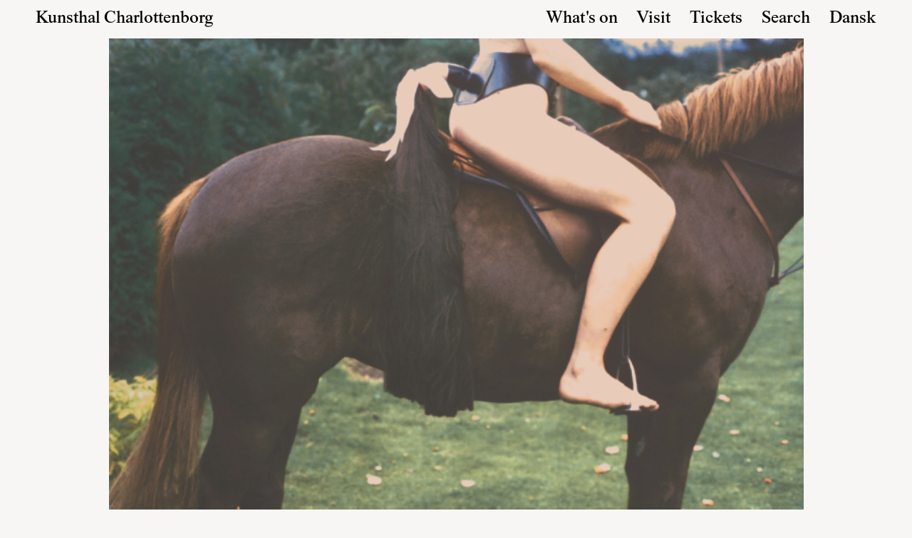

--- FILE ---
content_type: text/html; charset=UTF-8
request_url: https://kunsthalcharlottenborg.dk/en/exhibitions/rose-english/
body_size: 15547
content:
<!DOCTYPE html>
<html lang="en-GB">
	<head>
	<meta http-equiv="Content-Type" content="text/html; charset=UTF-8"/> 
	<meta name="viewport" content="initial-scale=1.0, maximum-scale=1.0, minimum-scale=1.0, user-scalable=no, width=device-width" />

	<title>
		Rose English		
	</title>

	<link rel="profile" href="http://gmpg.org/xfn/11">
	<link rel="pingback" href="https://kunsthalcharlottenborg.dk/xmlrpc.php">
	
	<link rel="apple-touch-icon" sizes="180x180" href="https://kunsthalcharlottenborg.dk/wp-content/themes/kc/icons/apple-touch-icon.png">
	<link rel="icon" type="image/png" sizes="32x32" href="https://kunsthalcharlottenborg.dk/wp-content/themes/kc/icons/favicon-32x32.png">
	<link rel="icon" type="image/png" sizes="16x16" href="https://kunsthalcharlottenborg.dk/wp-content/themes/kc/icons/favicon-16x16.png">
	<link rel="manifest" href="https://kunsthalcharlottenborg.dk/wp-content/themes/kc/icons/site.webmanifest">
	<link rel="mask-icon" href="https://kunsthalcharlottenborg.dk/wp-content/themes/kc/icons/safari-pinned-tab.svg" color="#000000">
	<meta name="msapplication-TileColor" content="#ffffff">
	<meta name="theme-color" content="#ffffff">

	<link href="https://cdn.jsdelivr.net/npm/vanilla-calendar-pro/build/vanilla-calendar.min.css" rel="stylesheet">
    <script src="https://cdn.jsdelivr.net/npm/vanilla-calendar-pro/build/vanilla-calendar.min.js" defer></script>

	<link rel="stylesheet" type="text/css" media="all" href="https://kunsthalcharlottenborg.dk/wp-content/themes/kc/dist/build/main.css?v=26.01.15.1" /><meta name='robots' content='max-image-preview:large' />
<link rel="alternate" href="https://kunsthalcharlottenborg.dk/da/udstillinger/rose-english/" hreflang="da" />
<link rel="alternate" href="https://kunsthalcharlottenborg.dk/en/exhibitions/rose-english/" hreflang="en" />
<link rel='dns-prefetch' href='//vjs.zencdn.net' />
<link rel="alternate" title="oEmbed (JSON)" type="application/json+oembed" href="https://kunsthalcharlottenborg.dk/wp-json/oembed/1.0/embed?url=https%3A%2F%2Fkunsthalcharlottenborg.dk%2Fen%2Fexhibitions%2Frose-english%2F" />
<link rel="alternate" title="oEmbed (XML)" type="text/xml+oembed" href="https://kunsthalcharlottenborg.dk/wp-json/oembed/1.0/embed?url=https%3A%2F%2Fkunsthalcharlottenborg.dk%2Fen%2Fexhibitions%2Frose-english%2F&#038;format=xml" />
<style id='wp-img-auto-sizes-contain-inline-css' type='text/css'>
img:is([sizes=auto i],[sizes^="auto," i]){contain-intrinsic-size:3000px 1500px}
/*# sourceURL=wp-img-auto-sizes-contain-inline-css */
</style>
<style id='wp-emoji-styles-inline-css' type='text/css'>

	img.wp-smiley, img.emoji {
		display: inline !important;
		border: none !important;
		box-shadow: none !important;
		height: 1em !important;
		width: 1em !important;
		margin: 0 0.07em !important;
		vertical-align: -0.1em !important;
		background: none !important;
		padding: 0 !important;
	}
/*# sourceURL=wp-emoji-styles-inline-css */
</style>
<style id='wp-block-library-inline-css' type='text/css'>
:root{--wp-block-synced-color:#7a00df;--wp-block-synced-color--rgb:122,0,223;--wp-bound-block-color:var(--wp-block-synced-color);--wp-editor-canvas-background:#ddd;--wp-admin-theme-color:#007cba;--wp-admin-theme-color--rgb:0,124,186;--wp-admin-theme-color-darker-10:#006ba1;--wp-admin-theme-color-darker-10--rgb:0,107,160.5;--wp-admin-theme-color-darker-20:#005a87;--wp-admin-theme-color-darker-20--rgb:0,90,135;--wp-admin-border-width-focus:2px}@media (min-resolution:192dpi){:root{--wp-admin-border-width-focus:1.5px}}.wp-element-button{cursor:pointer}:root .has-very-light-gray-background-color{background-color:#eee}:root .has-very-dark-gray-background-color{background-color:#313131}:root .has-very-light-gray-color{color:#eee}:root .has-very-dark-gray-color{color:#313131}:root .has-vivid-green-cyan-to-vivid-cyan-blue-gradient-background{background:linear-gradient(135deg,#00d084,#0693e3)}:root .has-purple-crush-gradient-background{background:linear-gradient(135deg,#34e2e4,#4721fb 50%,#ab1dfe)}:root .has-hazy-dawn-gradient-background{background:linear-gradient(135deg,#faaca8,#dad0ec)}:root .has-subdued-olive-gradient-background{background:linear-gradient(135deg,#fafae1,#67a671)}:root .has-atomic-cream-gradient-background{background:linear-gradient(135deg,#fdd79a,#004a59)}:root .has-nightshade-gradient-background{background:linear-gradient(135deg,#330968,#31cdcf)}:root .has-midnight-gradient-background{background:linear-gradient(135deg,#020381,#2874fc)}:root{--wp--preset--font-size--normal:16px;--wp--preset--font-size--huge:42px}.has-regular-font-size{font-size:1em}.has-larger-font-size{font-size:2.625em}.has-normal-font-size{font-size:var(--wp--preset--font-size--normal)}.has-huge-font-size{font-size:var(--wp--preset--font-size--huge)}.has-text-align-center{text-align:center}.has-text-align-left{text-align:left}.has-text-align-right{text-align:right}.has-fit-text{white-space:nowrap!important}#end-resizable-editor-section{display:none}.aligncenter{clear:both}.items-justified-left{justify-content:flex-start}.items-justified-center{justify-content:center}.items-justified-right{justify-content:flex-end}.items-justified-space-between{justify-content:space-between}.screen-reader-text{border:0;clip-path:inset(50%);height:1px;margin:-1px;overflow:hidden;padding:0;position:absolute;width:1px;word-wrap:normal!important}.screen-reader-text:focus{background-color:#ddd;clip-path:none;color:#444;display:block;font-size:1em;height:auto;left:5px;line-height:normal;padding:15px 23px 14px;text-decoration:none;top:5px;width:auto;z-index:100000}html :where(.has-border-color){border-style:solid}html :where([style*=border-top-color]){border-top-style:solid}html :where([style*=border-right-color]){border-right-style:solid}html :where([style*=border-bottom-color]){border-bottom-style:solid}html :where([style*=border-left-color]){border-left-style:solid}html :where([style*=border-width]){border-style:solid}html :where([style*=border-top-width]){border-top-style:solid}html :where([style*=border-right-width]){border-right-style:solid}html :where([style*=border-bottom-width]){border-bottom-style:solid}html :where([style*=border-left-width]){border-left-style:solid}html :where(img[class*=wp-image-]){height:auto;max-width:100%}:where(figure){margin:0 0 1em}html :where(.is-position-sticky){--wp-admin--admin-bar--position-offset:var(--wp-admin--admin-bar--height,0px)}@media screen and (max-width:600px){html :where(.is-position-sticky){--wp-admin--admin-bar--position-offset:0px}}

/*# sourceURL=wp-block-library-inline-css */
</style><style id='global-styles-inline-css' type='text/css'>
:root{--wp--preset--aspect-ratio--square: 1;--wp--preset--aspect-ratio--4-3: 4/3;--wp--preset--aspect-ratio--3-4: 3/4;--wp--preset--aspect-ratio--3-2: 3/2;--wp--preset--aspect-ratio--2-3: 2/3;--wp--preset--aspect-ratio--16-9: 16/9;--wp--preset--aspect-ratio--9-16: 9/16;--wp--preset--color--black: #000000;--wp--preset--color--cyan-bluish-gray: #abb8c3;--wp--preset--color--white: #ffffff;--wp--preset--color--pale-pink: #f78da7;--wp--preset--color--vivid-red: #cf2e2e;--wp--preset--color--luminous-vivid-orange: #ff6900;--wp--preset--color--luminous-vivid-amber: #fcb900;--wp--preset--color--light-green-cyan: #7bdcb5;--wp--preset--color--vivid-green-cyan: #00d084;--wp--preset--color--pale-cyan-blue: #8ed1fc;--wp--preset--color--vivid-cyan-blue: #0693e3;--wp--preset--color--vivid-purple: #9b51e0;--wp--preset--gradient--vivid-cyan-blue-to-vivid-purple: linear-gradient(135deg,rgb(6,147,227) 0%,rgb(155,81,224) 100%);--wp--preset--gradient--light-green-cyan-to-vivid-green-cyan: linear-gradient(135deg,rgb(122,220,180) 0%,rgb(0,208,130) 100%);--wp--preset--gradient--luminous-vivid-amber-to-luminous-vivid-orange: linear-gradient(135deg,rgb(252,185,0) 0%,rgb(255,105,0) 100%);--wp--preset--gradient--luminous-vivid-orange-to-vivid-red: linear-gradient(135deg,rgb(255,105,0) 0%,rgb(207,46,46) 100%);--wp--preset--gradient--very-light-gray-to-cyan-bluish-gray: linear-gradient(135deg,rgb(238,238,238) 0%,rgb(169,184,195) 100%);--wp--preset--gradient--cool-to-warm-spectrum: linear-gradient(135deg,rgb(74,234,220) 0%,rgb(151,120,209) 20%,rgb(207,42,186) 40%,rgb(238,44,130) 60%,rgb(251,105,98) 80%,rgb(254,248,76) 100%);--wp--preset--gradient--blush-light-purple: linear-gradient(135deg,rgb(255,206,236) 0%,rgb(152,150,240) 100%);--wp--preset--gradient--blush-bordeaux: linear-gradient(135deg,rgb(254,205,165) 0%,rgb(254,45,45) 50%,rgb(107,0,62) 100%);--wp--preset--gradient--luminous-dusk: linear-gradient(135deg,rgb(255,203,112) 0%,rgb(199,81,192) 50%,rgb(65,88,208) 100%);--wp--preset--gradient--pale-ocean: linear-gradient(135deg,rgb(255,245,203) 0%,rgb(182,227,212) 50%,rgb(51,167,181) 100%);--wp--preset--gradient--electric-grass: linear-gradient(135deg,rgb(202,248,128) 0%,rgb(113,206,126) 100%);--wp--preset--gradient--midnight: linear-gradient(135deg,rgb(2,3,129) 0%,rgb(40,116,252) 100%);--wp--preset--font-size--small: 13px;--wp--preset--font-size--medium: 20px;--wp--preset--font-size--large: 36px;--wp--preset--font-size--x-large: 42px;--wp--preset--spacing--20: 0.44rem;--wp--preset--spacing--30: 0.67rem;--wp--preset--spacing--40: 1rem;--wp--preset--spacing--50: 1.5rem;--wp--preset--spacing--60: 2.25rem;--wp--preset--spacing--70: 3.38rem;--wp--preset--spacing--80: 5.06rem;--wp--preset--shadow--natural: 6px 6px 9px rgba(0, 0, 0, 0.2);--wp--preset--shadow--deep: 12px 12px 50px rgba(0, 0, 0, 0.4);--wp--preset--shadow--sharp: 6px 6px 0px rgba(0, 0, 0, 0.2);--wp--preset--shadow--outlined: 6px 6px 0px -3px rgb(255, 255, 255), 6px 6px rgb(0, 0, 0);--wp--preset--shadow--crisp: 6px 6px 0px rgb(0, 0, 0);}:where(.is-layout-flex){gap: 0.5em;}:where(.is-layout-grid){gap: 0.5em;}body .is-layout-flex{display: flex;}.is-layout-flex{flex-wrap: wrap;align-items: center;}.is-layout-flex > :is(*, div){margin: 0;}body .is-layout-grid{display: grid;}.is-layout-grid > :is(*, div){margin: 0;}:where(.wp-block-columns.is-layout-flex){gap: 2em;}:where(.wp-block-columns.is-layout-grid){gap: 2em;}:where(.wp-block-post-template.is-layout-flex){gap: 1.25em;}:where(.wp-block-post-template.is-layout-grid){gap: 1.25em;}.has-black-color{color: var(--wp--preset--color--black) !important;}.has-cyan-bluish-gray-color{color: var(--wp--preset--color--cyan-bluish-gray) !important;}.has-white-color{color: var(--wp--preset--color--white) !important;}.has-pale-pink-color{color: var(--wp--preset--color--pale-pink) !important;}.has-vivid-red-color{color: var(--wp--preset--color--vivid-red) !important;}.has-luminous-vivid-orange-color{color: var(--wp--preset--color--luminous-vivid-orange) !important;}.has-luminous-vivid-amber-color{color: var(--wp--preset--color--luminous-vivid-amber) !important;}.has-light-green-cyan-color{color: var(--wp--preset--color--light-green-cyan) !important;}.has-vivid-green-cyan-color{color: var(--wp--preset--color--vivid-green-cyan) !important;}.has-pale-cyan-blue-color{color: var(--wp--preset--color--pale-cyan-blue) !important;}.has-vivid-cyan-blue-color{color: var(--wp--preset--color--vivid-cyan-blue) !important;}.has-vivid-purple-color{color: var(--wp--preset--color--vivid-purple) !important;}.has-black-background-color{background-color: var(--wp--preset--color--black) !important;}.has-cyan-bluish-gray-background-color{background-color: var(--wp--preset--color--cyan-bluish-gray) !important;}.has-white-background-color{background-color: var(--wp--preset--color--white) !important;}.has-pale-pink-background-color{background-color: var(--wp--preset--color--pale-pink) !important;}.has-vivid-red-background-color{background-color: var(--wp--preset--color--vivid-red) !important;}.has-luminous-vivid-orange-background-color{background-color: var(--wp--preset--color--luminous-vivid-orange) !important;}.has-luminous-vivid-amber-background-color{background-color: var(--wp--preset--color--luminous-vivid-amber) !important;}.has-light-green-cyan-background-color{background-color: var(--wp--preset--color--light-green-cyan) !important;}.has-vivid-green-cyan-background-color{background-color: var(--wp--preset--color--vivid-green-cyan) !important;}.has-pale-cyan-blue-background-color{background-color: var(--wp--preset--color--pale-cyan-blue) !important;}.has-vivid-cyan-blue-background-color{background-color: var(--wp--preset--color--vivid-cyan-blue) !important;}.has-vivid-purple-background-color{background-color: var(--wp--preset--color--vivid-purple) !important;}.has-black-border-color{border-color: var(--wp--preset--color--black) !important;}.has-cyan-bluish-gray-border-color{border-color: var(--wp--preset--color--cyan-bluish-gray) !important;}.has-white-border-color{border-color: var(--wp--preset--color--white) !important;}.has-pale-pink-border-color{border-color: var(--wp--preset--color--pale-pink) !important;}.has-vivid-red-border-color{border-color: var(--wp--preset--color--vivid-red) !important;}.has-luminous-vivid-orange-border-color{border-color: var(--wp--preset--color--luminous-vivid-orange) !important;}.has-luminous-vivid-amber-border-color{border-color: var(--wp--preset--color--luminous-vivid-amber) !important;}.has-light-green-cyan-border-color{border-color: var(--wp--preset--color--light-green-cyan) !important;}.has-vivid-green-cyan-border-color{border-color: var(--wp--preset--color--vivid-green-cyan) !important;}.has-pale-cyan-blue-border-color{border-color: var(--wp--preset--color--pale-cyan-blue) !important;}.has-vivid-cyan-blue-border-color{border-color: var(--wp--preset--color--vivid-cyan-blue) !important;}.has-vivid-purple-border-color{border-color: var(--wp--preset--color--vivid-purple) !important;}.has-vivid-cyan-blue-to-vivid-purple-gradient-background{background: var(--wp--preset--gradient--vivid-cyan-blue-to-vivid-purple) !important;}.has-light-green-cyan-to-vivid-green-cyan-gradient-background{background: var(--wp--preset--gradient--light-green-cyan-to-vivid-green-cyan) !important;}.has-luminous-vivid-amber-to-luminous-vivid-orange-gradient-background{background: var(--wp--preset--gradient--luminous-vivid-amber-to-luminous-vivid-orange) !important;}.has-luminous-vivid-orange-to-vivid-red-gradient-background{background: var(--wp--preset--gradient--luminous-vivid-orange-to-vivid-red) !important;}.has-very-light-gray-to-cyan-bluish-gray-gradient-background{background: var(--wp--preset--gradient--very-light-gray-to-cyan-bluish-gray) !important;}.has-cool-to-warm-spectrum-gradient-background{background: var(--wp--preset--gradient--cool-to-warm-spectrum) !important;}.has-blush-light-purple-gradient-background{background: var(--wp--preset--gradient--blush-light-purple) !important;}.has-blush-bordeaux-gradient-background{background: var(--wp--preset--gradient--blush-bordeaux) !important;}.has-luminous-dusk-gradient-background{background: var(--wp--preset--gradient--luminous-dusk) !important;}.has-pale-ocean-gradient-background{background: var(--wp--preset--gradient--pale-ocean) !important;}.has-electric-grass-gradient-background{background: var(--wp--preset--gradient--electric-grass) !important;}.has-midnight-gradient-background{background: var(--wp--preset--gradient--midnight) !important;}.has-small-font-size{font-size: var(--wp--preset--font-size--small) !important;}.has-medium-font-size{font-size: var(--wp--preset--font-size--medium) !important;}.has-large-font-size{font-size: var(--wp--preset--font-size--large) !important;}.has-x-large-font-size{font-size: var(--wp--preset--font-size--x-large) !important;}
/*# sourceURL=global-styles-inline-css */
</style>

<style id='classic-theme-styles-inline-css' type='text/css'>
/*! This file is auto-generated */
.wp-block-button__link{color:#fff;background-color:#32373c;border-radius:9999px;box-shadow:none;text-decoration:none;padding:calc(.667em + 2px) calc(1.333em + 2px);font-size:1.125em}.wp-block-file__button{background:#32373c;color:#fff;text-decoration:none}
/*# sourceURL=/wp-includes/css/classic-themes.min.css */
</style>
<link rel='stylesheet' id='video-js-css-css' href='https://vjs.zencdn.net/8.16.1/video-js.css?ver=6.9' type='text/css' media='all' />
<script type="text/javascript" id="breeze-prefetch-js-extra">
/* <![CDATA[ */
var breeze_prefetch = {"local_url":"https://kunsthalcharlottenborg.dk","ignore_remote_prefetch":"1","ignore_list":["/wp-admin/"]};
//# sourceURL=breeze-prefetch-js-extra
/* ]]> */
</script>
<script type="text/javascript" src="https://kunsthalcharlottenborg.dk/wp-content/plugins/breeze/assets/js/js-front-end/breeze-prefetch-links.min.js?ver=2.1.7" id="breeze-prefetch-js"></script>
<link rel="https://api.w.org/" href="https://kunsthalcharlottenborg.dk/wp-json/" /><link rel="canonical" href="https://kunsthalcharlottenborg.dk/en/exhibitions/rose-english/" />
<link rel='shortlink' href='https://kunsthalcharlottenborg.dk/?p=2066' />
	<link rel="stylesheet" href="https://cdn.plyr.io/3.7.8/plyr.css" />

		<script type="text/javascript"> 
	!function(f,b,e,v,n,t,s){if(f.fbq)return;n=f.fbq=function(){n.callMethod?
	n.callMethod.apply(n,arguments):n.queue.push(arguments)};if(!f._fbq)f._fbq=n;
	n.push=n;n.loaded=!0;n.version='2.0';n.queue=[];t=b.createElement(e);t.async=!0;
	t.src=v;s=b.getElementsByTagName(e)[0];s.parentNode.insertBefore(t,s)}(window,
	document,'script','https://connect.facebook.net/en_US/fbevents.js');
	fbq('init', '1770394889951725');
	fbq('track', 'PageView');
	</script>
	<noscript><img height="1" width="1" style="display:none"
	src="" data-consent-src="https://www.facebook.com/tr?id=1770394889951725&ev=PageView&noscript=1" data-category-consent="cookie_cat_marketing"
	/></noscript>

</head>
<body class="wp-singular udstillinger-template-default single single-udstillinger postid-2066 wp-theme-kc">
	<div id="site" class="site">

		<header class="header">
			<ul class="navigation t-large">
				<li class="nav-item-main">
					<a href="/">Kunsthal Charlottenborg
											</a>

										<span class="open-today"></span>
				</li>
				<li>
											<a href="/en/whats-on/">What's on</a>
									</li>
				<li class="toggle-open-today">
											<a href="/en/visit/">Visit</a>
									</li>
				<li class="nav-item toggle-open-today">
					<a href="#">Tickets</a>
					<ul id="menu-tickets" class="menu"><li id="menu-item-27680" class="menu-item menu-item-type-custom menu-item-object-custom menu-item-27680"><a href="https://shop.kunsthalcharlottenborg.dk/tickets">Tickets</a></li>
<li id="menu-item-27681" class="menu-item menu-item-type-custom menu-item-object-custom menu-item-27681"><a href="https://shop.kunsthalcharlottenborg.dk">Annual pass</a></li>
</ul>				</li>
				<li>					
					<a class="search-toggle" href="/s">Search</a>
				</li>
					<li class="lang-item lang-item-2 lang-item-da lang-item-first"><a  lang="da-DK" hreflang="da-DK" href="https://kunsthalcharlottenborg.dk/da/udstillinger/rose-english/">Dansk</a></li>
				<li aria-hidden class="open-today-mobile"></li>
			</ul>			
			
			<div class="burger-menu">
				<span></span>
				<span></span>
				<span></span>
				<span></span>
			</div>

			<form class="search-form" role="search" method="get" id="searchform" action="/">
				<label class="screen-reader-text" for="s">What are you looking for?:</label>
				<input class="pill pill-search" type="text" value="" name="s" id="s" placeholder="What are you looking for?" />					
				<input class="hidden" type="submit" id="searchsubmit" value="Search" />
				<div class="close search-toggle"></div>
			</form>

			<ul class="language-toggle t-large">
					<li class="lang-item lang-item-2 lang-item-da lang-item-first"><a  lang="da-DK" hreflang="da-DK" href="https://kunsthalcharlottenborg.dk/da/udstillinger/rose-english/">Dansk</a></li>
			
				<li><a href="/da/svenska/">Svenska</a></li>
			</ul>			

		</header><section class="content">	

	<article class="exhibition">
		<div class="row">

			<div class="col-12 col-md-10 col-md-offset-1">
									<div class="thumbnail thumbnail-16_9">
						<img width="768" height="522" src="https://kunsthalcharlottenborg.dk/wp-content/uploads/2017/04/464104-768x522-1.jpg" class="attachment-full size-full wp-post-image" alt="" decoding="async" fetchpriority="high" srcset="https://kunsthalcharlottenborg.dk/wp-content/uploads/2017/04/464104-768x522-1.jpg 768w, https://kunsthalcharlottenborg.dk/wp-content/uploads/2017/04/464104-768x522-1-300x204.jpg 300w" sizes="(max-width: 768px) 100vw, 768px" />					</div>
							</div>
			<div class="col-12 col-md-12">
				<div class="header-content a-center t-large b-bottom title-subtitle">
					<h1>						
						<span class="title">Rose English, </span>
													<em class="subtitle">The Eros of Understanding, </em>
						
														<span class="date">19 September – 28 December 2014</span>
																		</h1>
				</div>
			</div>
			<div class="col-12 col-md-10 col-md-offset-1 p-top-small p-bottom">				
							</div>
			<div class="col-12 col-md-5 col-md-offset-1 t-medium">								
				<p>The British artist <a href="http://roseenglishperformance.net/">Rose English</a> (b. 1950) began her work as an artist in an age where cross-pollination between different artistic disciplines was neither widely known nor encouraged. As a student she found herself expelled from two art academies for working with performance art, which was regarded as the specific province of theatre. However, a general blurring of categories had already been set in motion, and in 1973 English graduated from the rather more progressive Fine Art Department of Leeds Polytechnic, which gave her the opportunity to create performance art and to cut across established artistic categories.</p>
<p>Drawing on conceptual art and dance, Rose English’ practice emerged in the feminist and performance art scenes in 1970s London. She explores metaphysical issues and discusses themes such as identity, gender politics, and the role of the artist. English operates in a field where many different art forms intersect, appearing in contexts and disguises that combine performance and installation art, theatre, dance, and film. She acts as hostess, entertainer, and philosopher in her performances, thereby transforming the stage into a space for thought and reflection.</p>
<p>During the 1970s and 1980s English was a prominent voice within London’s feminist movement and underground scene. Together with film director Sally Potter and composer Lindsay Cooper she created the groundbreaking feminist feature film The Gold Diggers (1983); all the crew working on the film were women, and all were paid the same salary. In the 1990s she collaborated with a range of legendary fashion designers, including Mr. Pearl, who is particularly famous for his corsets and has dressed celebrities such as pop star Kylie Minogue, burlesque artist Dita von Teese, and top model Jerry Hall. English herself has appeared as an actor in experimental and mainstream film alike.</p>
<p><em>The Eros of Understanding</em> presents a wide selection of Rose English’s work from the last 40 years, combining visual art with theatre, circus, opera, and poetry. One of the recurring figures in English’s composite oeuvre is the horse. The culture surrounding riding and equestrian sports has fascinated English for decades, and the horse appears as a figure, main character, and performer in many of her works. This exhibition activates the artist’s own archives and sees her deconstructing iconic props and objects from previous performances. She also directly addresses the fleeting, ephemeral qualities inherent in performance art, playing with a range of different manifestations of presence and absence – of artist and horse – through the three exhibition rooms.</p>
<p>This is the first time ever that English’s extremely eclectic and extensive range of work is brought together and exhibited at an art institution. The exhibition is shaped by Rose English’s reflections on the stage, the performer, the audience, and the notion of ‘the big show’. The Eros of Understanding brings together a range of central works in the form of videos, photographs, and props as well as vignettes, ephemera, costumes, notebooks, and storyboards.</p>
<p>The exhibition is curated by Stine Hebert.</p>
<p>The exhibition is supported by the Danish Arts Foundation,  A.P. Møller og Hustru Chastine MC-Kinne Møllers Fond til almene formaal, Aage and Johanne Louis-Hansens Foundation and Richard Saltoun &amp; Karsten Schubert, London.</p>
<p>&nbsp;</p>
<p><strong>Biography </strong></p>
<p>Rose English was born in Hereford in 1950. She graduated from the Fine Art Department of Leeds Polytechnic in 1973, subsequently to being expelled from another art school for working with performance. English was an important voice in London’s feminist movement and underground scene in the 1970s and during the 1980&#8217;s and 1990&#8217;s worked with designers including Simon Vincenzi and haute couture corsetier Mr Pearl. She collaborated with film maker Sally Potter and composer Lindsay Cooper creating the seminal feature length film The Gold Diggers (1983) and has appeared in both experimental and mainstream films. She was included in the influential exhibition WACK! Art and the Feminist Revolution (2009) at MOCA in Los Angeles, and has exhibited in venues as various as Tate Britain, Royal Court, Queen Elizabeth Hall, the Adelaide Festival and Lincoln Center off Broadway in New York. Her performances have featured a diversity of co-performers including musicians, dancers, circus performers, magicians and horses.</p>
			</div>
			<div class="col-12 col-md-5">				

				
					<div class="zoom-gallery p-bottom">
						
							<div class="zoom-gallery-item active">
								<div class="zoom-gallery-item-thumbnail landscape">
									<img src="https://kunsthalcharlottenborg.dk/wp-content/uploads/2017/04/464104-768x522-1.jpg" alt="" data-url="https://kunsthalcharlottenborg.dk/wp-content/uploads/2017/04/464104-768x522-1.jpg" data-image-proportion="landscape"/>
								</div>
																	<div class="caption t-xsmall a-center p-top-small">
										WA XXX.tif									</div>
															</div>

						
							<div class="zoom-gallery-item">
								<div class="zoom-gallery-item-thumbnail portrait">
									<img src="https://kunsthalcharlottenborg.dk/wp-content/uploads/2017/05/30B7011-768x1152-683x1024.jpg" alt="" data-url="https://kunsthalcharlottenborg.dk/wp-content/uploads/2017/05/30B7011-768x1152.jpg" data-image-proportion="portrait"/>
								</div>
															</div>

						
							<div class="zoom-gallery-item">
								<div class="zoom-gallery-item-thumbnail landscape">
									<img src="https://kunsthalcharlottenborg.dk/wp-content/uploads/2017/05/30B7023-768x512.jpg" alt="" data-url="https://kunsthalcharlottenborg.dk/wp-content/uploads/2017/05/30B7023-768x512.jpg" data-image-proportion="landscape"/>
								</div>
															</div>

						
							<div class="zoom-gallery-item">
								<div class="zoom-gallery-item-thumbnail portrait">
									<img src="https://kunsthalcharlottenborg.dk/wp-content/uploads/2017/05/30B7026-768x1152-683x1024.jpg" alt="" data-url="https://kunsthalcharlottenborg.dk/wp-content/uploads/2017/05/30B7026-768x1152.jpg" data-image-proportion="portrait"/>
								</div>
															</div>

						
							<div class="zoom-gallery-item">
								<div class="zoom-gallery-item-thumbnail landscape">
									<img src="https://kunsthalcharlottenborg.dk/wp-content/uploads/2017/05/30B7032-768x512.jpg" alt="" data-url="https://kunsthalcharlottenborg.dk/wp-content/uploads/2017/05/30B7032-768x512.jpg" data-image-proportion="landscape"/>
								</div>
															</div>

						
							<div class="zoom-gallery-item">
								<div class="zoom-gallery-item-thumbnail landscape">
									<img src="https://kunsthalcharlottenborg.dk/wp-content/uploads/2017/05/30B7289-768x716.jpg" alt="" data-url="https://kunsthalcharlottenborg.dk/wp-content/uploads/2017/05/30B7289-768x716.jpg" data-image-proportion="landscape"/>
								</div>
															</div>

											</div>

												
																
				
				<div class="events-snippet p-x">
					
					
					
									</div>
			</div>

			
			
			
    <div class="col-12 col-md-4 col-md-offset-1 p-top t-small">
        <h3 class="b-bottom p-bottom-small m-bottom-grid">Press coverage in English</h3>

                        
                <a href="https://vimeo.com/106910306" target="_blank" class="link-block">Interview with Rose English</a>

                            
                <a href="http://kopenhagen.dk/magasin/magazine-single/article/reconsidering-the-big-show/" target="_blank" class="link-block">Kopenhagen Art Institute: "Reconsidering the Big Show"</a>

            
    </div>

    
    <div class="col-12 col-md-4 col-md-offset-1 p-top t-small">
        <h3 class="b-bottom p-bottom-small m-bottom-grid">More information</h3>

                        
                <a href="http://roseenglishperformance.net" target="_blank" class="link-block">Rose English website</a>

            
    </div>

    
    
			
						

							

							

									
					<div class="col-12 col-md-10 col-md-offset-1 p-top t-small">
						<h3 class="b-bottom p-bottom-small m-bottom-grid">Installation images</h3>
						<a href="#" class="toggle-press-image">Show images</a><br /></p>
					</div>

											
							<div class="press-image col-6 col-md-4 p-top">
								<a href="https://kunsthalcharlottenborg.dk/wp-content/uploads/2017/04/464104.jpg" download="464104.jpg">
									<img src="https://kunsthalcharlottenborg.dk/wp-content/uploads/2017/04/464104-768x522.jpg" alt="" />
									<p class="t-small pt-2">Rose English - Rose on Horseback with Tail, 1974. Courtesy Richard Saltoun and Karsten Schubert, London.</p>
								</a>
							</div>
												
							<div class="press-image col-6 col-md-4 p-top">
								<a href="https://kunsthalcharlottenborg.dk/wp-content/uploads/2017/04/30B7167-1.jpg" download="30B7167-1.jpg">
									<img src="https://kunsthalcharlottenborg.dk/wp-content/uploads/2017/04/30B7167-1-768x512.jpg" alt="" />
									<p class="t-small pt-2">Rose English, "The Eros of Understanding", 2014. Installation view, Kunsthal Charlottenborg, 2014. Photo by Anders Sune Berg.</p>
								</a>
							</div>
												
							<div class="press-image col-6 col-md-4 p-top">
								<a href="https://kunsthalcharlottenborg.dk/wp-content/uploads/2017/04/30B7179-1.jpg" download="30B7179-1.jpg">
									<img src="https://kunsthalcharlottenborg.dk/wp-content/uploads/2017/04/30B7179-1-768x444.jpg" alt="" />
									<p class="t-small pt-2">Rose English, "The Eros of Understanding", 2014. Installation view, Kunsthal Charlottenborg, 2014. Photo by Anders Sune Berg.</p>
								</a>
							</div>
												
							<div class="press-image col-6 col-md-4 p-top">
								<a href="https://kunsthalcharlottenborg.dk/wp-content/uploads/2017/04/30B7166-1.jpg" download="30B7166-1.jpg">
									<img src="https://kunsthalcharlottenborg.dk/wp-content/uploads/2017/04/30B7166-1-768x512.jpg" alt="" />
									<p class="t-small pt-2">Rose English, "The Eros of Understanding", 2014. Installation view, Kunsthal Charlottenborg, 2014. Photo by Anders Sune Berg.</p>
								</a>
							</div>
												
							<div class="press-image col-6 col-md-4 p-top">
								<a href="https://kunsthalcharlottenborg.dk/wp-content/uploads/2017/04/30B7199-1.jpg" download="30B7199-1.jpg">
									<img src="https://kunsthalcharlottenborg.dk/wp-content/uploads/2017/04/30B7199-1-768x512.jpg" alt="" />
									<p class="t-small pt-2">Rose English, "The Eros of Understanding", 2014. Installation view, Kunsthal Charlottenborg, 2014. Photo by Anders Sune Berg.</p>
								</a>
							</div>
												
							<div class="press-image col-6 col-md-4 p-top">
								<a href="https://kunsthalcharlottenborg.dk/wp-content/uploads/2017/04/30B7032-1.jpg" download="30B7032-1.jpg">
									<img src="https://kunsthalcharlottenborg.dk/wp-content/uploads/2017/04/30B7032-1-768x512.jpg" alt="" />
									<p class="t-small pt-2">Rose English, "The Eros of Understanding", 2014. Installation view, Kunsthal Charlottenborg, 2014. Photo by Anders Sune Berg.</p>
								</a>
							</div>
												
							<div class="press-image col-6 col-md-4 p-top">
								<a href="https://kunsthalcharlottenborg.dk/wp-content/uploads/2017/04/30B7055-1.jpg" download="30B7055-1.jpg">
									<img src="https://kunsthalcharlottenborg.dk/wp-content/uploads/2017/04/30B7055-1-768x512.jpg" alt="" />
									<p class="t-small pt-2">Rose English, "The Eros of Understanding", 2014. Installation view, Kunsthal Charlottenborg, 2014. Photo by Anders Sune Berg.</p>
								</a>
							</div>
												
							<div class="press-image col-6 col-md-4 p-top">
								<a href="https://kunsthalcharlottenborg.dk/wp-content/uploads/2017/04/30B7035-1.jpg" download="30B7035-1.jpg">
									<img src="https://kunsthalcharlottenborg.dk/wp-content/uploads/2017/04/30B7035-1-768x512.jpg" alt="" />
									<p class="t-small pt-2">Rose English, "The Eros of Understanding", 2014. Installation view, Kunsthal Charlottenborg, 2014. Photo by Anders Sune Berg.</p>
								</a>
							</div>
												
							<div class="press-image col-6 col-md-4 p-top">
								<a href="https://kunsthalcharlottenborg.dk/wp-content/uploads/2017/04/30B7034-1.jpg" download="30B7034-1.jpg">
									<img src="https://kunsthalcharlottenborg.dk/wp-content/uploads/2017/04/30B7034-1-768x512.jpg" alt="" />
									<p class="t-small pt-2">Rose English, "The Eros of Understanding", 2014. Installation view, Kunsthal Charlottenborg, 2014. Photo by Anders Sune Berg.</p>
								</a>
							</div>
												
							<div class="press-image col-6 col-md-4 p-top">
								<a href="https://kunsthalcharlottenborg.dk/wp-content/uploads/2017/04/30B7041-1.jpg" download="30B7041-1.jpg">
									<img src="https://kunsthalcharlottenborg.dk/wp-content/uploads/2017/04/30B7041-1-768x512.jpg" alt="" />
									<p class="t-small pt-2">Rose English, "The Eros of Understanding", 2014. Installation view, Kunsthal Charlottenborg, 2014. Photo by Anders Sune Berg.</p>
								</a>
							</div>
												
							<div class="press-image col-6 col-md-4 p-top">
								<a href="https://kunsthalcharlottenborg.dk/wp-content/uploads/2017/04/30B7037-1.jpg" download="30B7037-1.jpg">
									<img src="https://kunsthalcharlottenborg.dk/wp-content/uploads/2017/04/30B7037-1-768x512.jpg" alt="" />
									<p class="t-small pt-2">Rose English, "The Eros of Understanding", 2014. Installation view, Kunsthal Charlottenborg, 2014. Photo by Anders Sune Berg.</p>
								</a>
							</div>
												
							<div class="press-image col-6 col-md-4 p-top">
								<a href="https://kunsthalcharlottenborg.dk/wp-content/uploads/2017/04/30B7048-1.jpg" download="30B7048-1.jpg">
									<img src="https://kunsthalcharlottenborg.dk/wp-content/uploads/2017/04/30B7048-1-768x512.jpg" alt="" />
									<p class="t-small pt-2">Rose English, "The Eros of Understanding", 2014. Installation view, Kunsthal Charlottenborg, 2014. Photo by Anders Sune Berg.</p>
								</a>
							</div>
												
							<div class="press-image col-6 col-md-4 p-top">
								<a href="https://kunsthalcharlottenborg.dk/wp-content/uploads/2017/04/30B7044-1.jpg" download="30B7044-1.jpg">
									<img src="https://kunsthalcharlottenborg.dk/wp-content/uploads/2017/04/30B7044-1-768x512.jpg" alt="" />
									<p class="t-small pt-2">Rose English, "The Eros of Understanding", 2014. Installation view, Kunsthal Charlottenborg, 2014. Photo by Anders Sune Berg.</p>
								</a>
							</div>
												
							<div class="press-image col-6 col-md-4 p-top">
								<a href="https://kunsthalcharlottenborg.dk/wp-content/uploads/2017/04/30B7023-1.jpg" download="30B7023-1.jpg">
									<img src="https://kunsthalcharlottenborg.dk/wp-content/uploads/2017/04/30B7023-1-768x512.jpg" alt="" />
									<p class="t-small pt-2">Rose English, "The Eros of Understanding", 2014. Installation view, Kunsthal Charlottenborg, 2014. Photo by Anders Sune Berg.</p>
								</a>
							</div>
												
							<div class="press-image col-6 col-md-4 p-top">
								<a href="https://kunsthalcharlottenborg.dk/wp-content/uploads/2017/04/30B7172-1.jpg" download="30B7172-1.jpg">
									<img src="https://kunsthalcharlottenborg.dk/wp-content/uploads/2017/04/30B7172-1-768x512.jpg" alt="" />
									<p class="t-small pt-2">Rose English, "The Eros of Understanding", 2014. Installation view, Kunsthal Charlottenborg, 2014. Photo by Anders Sune Berg.</p>
								</a>
							</div>
												
							<div class="press-image col-6 col-md-4 p-top">
								<a href="https://kunsthalcharlottenborg.dk/wp-content/uploads/2017/04/30B7206-1.jpg" download="30B7206-1.jpg">
									<img src="https://kunsthalcharlottenborg.dk/wp-content/uploads/2017/04/30B7206-1-768x512.jpg" alt="" />
									<p class="t-small pt-2">Rose English, "The Eros of Understanding", 2014. Installation view, Kunsthal Charlottenborg, 2014. Photo by Anders Sune Berg.</p>
								</a>
							</div>
												
							<div class="press-image col-6 col-md-4 p-top">
								<a href="https://kunsthalcharlottenborg.dk/wp-content/uploads/2017/04/30B7289-1.jpg" download="30B7289-1.jpg">
									<img src="https://kunsthalcharlottenborg.dk/wp-content/uploads/2017/04/30B7289-1-768x716.jpg" alt="" />
									<p class="t-small pt-2">Rose English, "The Eros of Understanding", 2014. Installation view, Kunsthal Charlottenborg, 2014. Photo by Anders Sune Berg.</p>
								</a>
							</div>
												
							<div class="press-image col-6 col-md-4 p-top">
								<a href="https://kunsthalcharlottenborg.dk/wp-content/uploads/2017/04/30B7012-1.jpg" download="30B7012-1.jpg">
									<img src="https://kunsthalcharlottenborg.dk/wp-content/uploads/2017/04/30B7012-1-768x512.jpg" alt="" />
									<p class="t-small pt-2">Rose English, "The Eros of Understanding", 2014. Installation view, Kunsthal Charlottenborg, 2014. Photo by Anders Sune Berg.</p>
								</a>
							</div>
												
							<div class="press-image col-6 col-md-4 p-top">
								<a href="https://kunsthalcharlottenborg.dk/wp-content/uploads/2017/04/30B7175-1.jpg" download="30B7175-1.jpg">
									<img src="https://kunsthalcharlottenborg.dk/wp-content/uploads/2017/04/30B7175-1-768x512.jpg" alt="" />
									<p class="t-small pt-2">Rose English, "The Eros of Understanding", 2014. Installation view, Kunsthal Charlottenborg, 2014. Photo by Anders Sune Berg.</p>
								</a>
							</div>
												
							<div class="press-image col-6 col-md-4 p-top">
								<a href="https://kunsthalcharlottenborg.dk/wp-content/uploads/2017/04/30B7180-1.jpg" download="30B7180-1.jpg">
									<img src="https://kunsthalcharlottenborg.dk/wp-content/uploads/2017/04/30B7180-1-768x349.jpg" alt="" />
									<p class="t-small pt-2">Rose English, "The Eros of Understanding", 2014. Installation view, Kunsthal Charlottenborg, 2014. Photo by Anders Sune Berg.</p>
								</a>
							</div>
												
							<div class="press-image col-6 col-md-4 p-top">
								<a href="https://kunsthalcharlottenborg.dk/wp-content/uploads/2017/04/30B7028-1.jpg" download="30B7028-1.jpg">
									<img src="https://kunsthalcharlottenborg.dk/wp-content/uploads/2017/04/30B7028-1-768x1152.jpg" alt="" />
									<p class="t-small pt-2">Rose English, "The Eros of Understanding", 2014. Installation view, Kunsthal Charlottenborg, 2014. Photo by Anders Sune Berg.</p>
								</a>
							</div>
												
							<div class="press-image col-6 col-md-4 p-top">
								<a href="https://kunsthalcharlottenborg.dk/wp-content/uploads/2017/04/30B7292-1.jpg" download="30B7292-1.jpg">
									<img src="https://kunsthalcharlottenborg.dk/wp-content/uploads/2017/04/30B7292-1-768x998.jpg" alt="" />
									<p class="t-small pt-2">Rose English, "The Eros of Understanding", 2014. Installation view, Kunsthal Charlottenborg, 2014. Photo by Anders Sune Berg.</p>
								</a>
							</div>
												
							<div class="press-image col-6 col-md-4 p-top">
								<a href="https://kunsthalcharlottenborg.dk/wp-content/uploads/2017/04/30B7027-1.jpg" download="30B7027-1.jpg">
									<img src="https://kunsthalcharlottenborg.dk/wp-content/uploads/2017/04/30B7027-1-768x1152.jpg" alt="" />
									<p class="t-small pt-2">Rose English, "The Eros of Understanding", 2014. Installation view, Kunsthal Charlottenborg, 2014. Photo by Anders Sune Berg.</p>
								</a>
							</div>
												
							<div class="press-image col-6 col-md-4 p-top">
								<a href="https://kunsthalcharlottenborg.dk/wp-content/uploads/2017/04/30B7011-1.jpg" download="30B7011-1.jpg">
									<img src="https://kunsthalcharlottenborg.dk/wp-content/uploads/2017/04/30B7011-1-768x1152.jpg" alt="" />
									<p class="t-small pt-2">Rose English, "The Eros of Understanding", 2014. Installation view, Kunsthal Charlottenborg, 2014. Photo by Anders Sune Berg.</p>
								</a>
							</div>
												
							<div class="press-image col-6 col-md-4 p-top">
								<a href="https://kunsthalcharlottenborg.dk/wp-content/uploads/2017/04/30B7026-1.jpg" download="30B7026-1.jpg">
									<img src="https://kunsthalcharlottenborg.dk/wp-content/uploads/2017/04/30B7026-1-768x1152.jpg" alt="" />
									<p class="t-small pt-2">Rose English, "The Eros of Understanding", 2014. Installation view, Kunsthal Charlottenborg, 2014. Photo by Anders Sune Berg.</p>
								</a>
							</div>
												
							<div class="press-image col-6 col-md-4 p-top">
								<a href="https://kunsthalcharlottenborg.dk/wp-content/uploads/2017/04/30B7029-1.jpg" download="30B7029-1.jpg">
									<img src="https://kunsthalcharlottenborg.dk/wp-content/uploads/2017/04/30B7029-1-768x1152.jpg" alt="" />
									<p class="t-small pt-2">Rose English, "The Eros of Understanding", 2014. Installation view, Kunsthal Charlottenborg, 2014. Photo by Anders Sune Berg.</p>
								</a>
							</div>
									
		</div>
	</article>

</section>

			<footer class="footer">
				<div class="row">
										
					<div class="col-12 col-md-4 t-small">
						<div class="footer-group">
							<h4 class="footer-group__title border-bottom">Information</h4>
							<ul id="menu-information-en" class="menu"><li id="menu-item-28841" class="menu-item menu-item-type-post_type menu-item-object-page menu-item-28841 Kolonner"><a href="https://kunsthalcharlottenborg.dk/en/information-2/about-us/" data-target="2899">About us</a></li>
<li id="menu-item-28840" class="menu-item menu-item-type-post_type menu-item-object-page menu-item-28840 Kolonner"><a href="https://kunsthalcharlottenborg.dk/en/information-2/contact/" data-target="4729">Contact</a></li>
<li id="menu-item-28842" class="menu-item menu-item-type-post_type menu-item-object-page menu-item-28842 Kolonner"><a href="https://kunsthalcharlottenborg.dk/en/information-2/press-material/" data-target="325">Press</a></li>
<li id="menu-item-28845" class="menu-item menu-item-type-post_type menu-item-object-page menu-item-28845 Kolonner"><a href="https://kunsthalcharlottenborg.dk/en/information-2/billing/" data-target="314">Billing</a></li>
<li id="menu-item-28844" class="menu-item menu-item-type-post_type menu-item-object-page menu-item-28844 Kolonner"><a href="https://kunsthalcharlottenborg.dk/en/information-2/support/" data-target="4730">Sponsors, foundations and partners</a></li>
<li id="menu-item-28788" class="menu-item menu-item-type-custom menu-item-object-custom menu-item-28788"><a href="https://was.digst.dk/kunsthalcharlottenborg-dk">Accessibility statement</a></li>
<li id="menu-item-28789" class="menu-item menu-item-type-custom menu-item-object-custom menu-item-28789"><a href="https://kunstakademiet.dk/da/kunstakademiets-billedkunstskolers-behandling-af-persondata">Privacy</a></li>
</ul>						</div>	

						<div class="footer-group">
							<h4 class="footer-group__title border-bottom">Social Media</h4>
							<ul id="menu-social-media" class="menu"><li id="menu-item-27947" class="menu-item menu-item-type-custom menu-item-object-custom menu-item-27947"><a href="https://www.instagram.com/kunsthalcharlottenborg">Instagram</a></li>
<li id="menu-item-27945" class="menu-item menu-item-type-custom menu-item-object-custom menu-item-27945"><a href="https://www.facebook.com/charlottenborg.kunsthal">Facebook</a></li>
<li id="menu-item-27946" class="menu-item menu-item-type-custom menu-item-object-custom menu-item-27946"><a href="https://www.youtube.com/channel/UCTKV98JyD3lOTpJFhpsUcqA">YouTube</a></li>
</ul>						</div>											
					</div>

					<div class="col-12 col-md-4 t-small">
						<div class="footer-group">
							<h4 class="footer-group__title border-bottom">Archive</h4>
							<ul id="menu-exhibitions-and-film-screenings" class="menu"><li id="menu-item-28478" class="menu-item menu-item-type-custom menu-item-object-custom menu-item-28478"><a href="/en/exhibitions">All exhibitions</a></li>
<li id="menu-item-28479" class="menu-item menu-item-type-custom menu-item-object-custom menu-item-28479"><a href="/en/cinema">All film screenings</a></li>
</ul>							
						</div>
						
							
						<div class="footer-group">
							<h4 class="footer-group__title border-bottom">Apollo Bar</h4>
							<div class="pre-line">Tuesday 9-17 (kitchen closes at 15)
Wednesday-Saturday 9-24 (kitchen closes at 22)
Sunday 9-17 (kitchen closes at 15)
Monday closed						
							</div>
						</div>	
						
						<div class="footer-group">
							<h4 class="footer-group__title border-bottom">Admission</h4>
							<div class="pre-line">Over 16 years – 90 DKK
0-15 years – Free admission
Students – 50 DKK
Free admission on Wednesdays from 17.00						
							</div>
						</div>	
					</div>

					<div class="col-12 col-md-4 t-small">
						<div class="footer-group">
							<h4 class="footer-group__title border-bottom">Choose language</h4>
							<ul class="language-switcher">
									<li class="lang-item lang-item-2 lang-item-da lang-item-first"><a  lang="da-DK" hreflang="da-DK" href="https://kunsthalcharlottenborg.dk/da/udstillinger/rose-english/">Dansk</a></li>
	<li class="lang-item lang-item-5 lang-item-en current-lang"><a  lang="en-GB" hreflang="en-GB" href="https://kunsthalcharlottenborg.dk/en/exhibitions/rose-english/">English</a></li>
			
								<li><a href="/da/svenska/">Svenska</a></li>
							</ul>
						</div>	
						<div class="footer-group">
							<h4 class="footer-group__title border-bottom">Opening hours</h4>

							
						</div>							
					</div>

					<div class="col-12 pt">

<svg id="Layer_1" data-name="Layer 1" xmlns="http://www.w3.org/2000/svg" viewBox="0 0 616.05 122"><title>kunsthal-charlottenborg-logo-</title><path d="M610.55,75.9a4.35,4.35,0,0,1-.54,2.23,1.3,1.3,0,0,1-1.06.57,9,9,0,0,1-2.44-.68,40.05,40.05,0,0,0-5.58-1.72,22.56,22.56,0,0,0-4.37-.39,22.3,22.3,0,0,0-11.44,2.83,24.85,24.85,0,0,0-11.9,20.9,21.88,21.88,0,0,0,5,14.17q6.63,8.19,19.41,8.19a32.32,32.32,0,0,0,8.09-.94,33,33,0,0,0,7.38-3V104.61a11.41,11.41,0,0,1,.65-4.75,3.63,3.63,0,0,1,3.48-1.69H618V96.94H601v1.23a9,9,0,0,1,3.72.54,3.4,3.4,0,0,1,1.56,1.56,11.8,11.8,0,0,1,.5,4.34v12.74a18.8,18.8,0,0,1-4.39,1.82,17.92,17.92,0,0,1-4.71.62,15.32,15.32,0,0,1-8.11-2.42,17.11,17.11,0,0,1-6.39-7.62,26.79,26.79,0,0,1-2.44-11.51,23.94,23.94,0,0,1,3.67-13.39q4.39-6.66,12.81-6.66A13.94,13.94,0,0,1,607.3,82a19,19,0,0,1,4.45,7.83h1.14L611.75,75.9h-1.2ZM543.92,80a28.76,28.76,0,0,1,5.1-.62A9.25,9.25,0,0,1,555.87,82a9.08,9.08,0,0,1,2.58,6.71,8.74,8.74,0,0,1-3.2,7q-3.2,2.73-9.51,2.73l-0.75,0-1.07,0V80Zm31.31,39.79a13.51,13.51,0,0,1-5.85-1.82,22.65,22.65,0,0,1-5.36-5.79l-9.1-12.65q5.56-1.24,8.21-4.23a10.29,10.29,0,0,0,2.65-7.05,9.82,9.82,0,0,0-2.32-6.55,11.85,11.85,0,0,0-5.66-3.77,38.19,38.19,0,0,0-10.35-1H531.38v1.2H533a4.78,4.78,0,0,1,3.77,1.43q0.91,1,.91,5.17v28.48q0,3.77-.68,4.78a4.43,4.43,0,0,1-4,1.82h-1.66V121h18.89v-1.2h-1.72a4.63,4.63,0,0,1-3.71-1.43q-0.91-1-.91-5.17V100.38l1,0,0.91,0q1,0,2.7-.07L563.46,121h11.77v-1.2ZM517.89,82.7q4.45,5.56,4.45,16.87,0,10.44-4,15.28A12.8,12.8,0,0,1,508,119.69a11.41,11.41,0,0,1-9.36-4.42q-4.62-5.82-4.62-16.61,0-10.53,4.45-16A11.63,11.63,0,0,1,508,78.27a12,12,0,0,1,9.88,4.42m-24.12-1q-7.15,6.63-7.15,17.13,0,10.27,6.19,16.74a21.19,21.19,0,0,0,30.64-.16q6.34-6.63,6.34-16.68a22.5,22.5,0,0,0-6.29-16.27,20,20,0,0,0-14.87-6.52,21.1,21.1,0,0,0-14.86,5.75m-39.4,18.08a17.54,17.54,0,0,1,2.31-.23q1.43-.06,3.45-0.07a19.66,19.66,0,0,1,7.8,1.36,9.38,9.38,0,0,1,4.55,3.74,9.61,9.61,0,0,1,1.4,4.94,8.3,8.3,0,0,1-3.09,6.55q-3.09,2.65-9,2.65a32.77,32.77,0,0,1-7.45-.88V99.73Zm0-19.93a22.11,22.11,0,0,1,5.85-.71q6,0,9.2,2.73a8.43,8.43,0,0,1,3.15,6.6A8.8,8.8,0,0,1,471.3,93a7.65,7.65,0,0,1-3.66,3.14,19,19,0,0,1-7.14,1q-1.85,0-3.4-.11a24.6,24.6,0,0,1-2.75-.34V79.8Zm23,14.81a9.47,9.47,0,0,0,2-5.93,10.17,10.17,0,0,0-2.57-6.84,13.73,13.73,0,0,0-7.45-4.15,37.64,37.64,0,0,0-8.55-.78H441.75v1.2h1.66a4.78,4.78,0,0,1,3.77,1.43q0.94,1.07.94,5.17v28.48q0,3.71-.75,4.84a4.46,4.46,0,0,1-4,1.75h-1.66V121h20.81q7.44,0,11.07-1.38a11.89,11.89,0,0,0,5.7-4.39,10.9,10.9,0,0,0,2.08-6.29,9.7,9.7,0,0,0-3.15-7.32,14.15,14.15,0,0,0-6.86-3.12,11.82,11.82,0,0,0,5.95-3.89m-85.68-16.5a10.38,10.38,0,0,1,2.86.29,10.72,10.72,0,0,1,2.91,1.33,20.1,20.1,0,0,1,2.91,3v30.66q0,3.71-.72,4.75a4.52,4.52,0,0,1-4,1.69h-1.53V121h15.34v-1.2h-1.56a4.88,4.88,0,0,1-3.8-1.36q-0.88-1-.88-5.07V86.21l29.06,35.5h1.17V84.55q0-3.71.72-4.75a4.48,4.48,0,0,1,4-1.69h1.56v-1.2H424.34v1.2h1.53a4.82,4.82,0,0,1,3.8,1.36q0.91,1,.91,5.07V110l-27-33.06h-12v1.2Zm-13.38,1.2a14.74,14.74,0,0,1,4.58.49,5.19,5.19,0,0,1,2.45,2,15.22,15.22,0,0,1,1.51,4.78h1.27l-0.49-9.65h-34v1.2h1.56a5,5,0,0,1,3.9,1.3q0.85,1,.85,5.17v28.64a15.3,15.3,0,0,1-.37,4.26,2.73,2.73,0,0,1-1.41,1.56,6.18,6.18,0,0,1-3,.75h-1.56V121h34l3.8-11.05h-1.3A25,25,0,0,1,386,116a8.08,8.08,0,0,1-3.25,2,20.25,20.25,0,0,1-5.43.52h-7.48a5.51,5.51,0,0,1-2.47-.37,2,2,0,0,1-.91-1,13.53,13.53,0,0,1-.26-3.56V99.11h9.69a9.81,9.81,0,0,1,4.1.65,4.08,4.08,0,0,1,1.92,1.79,16.83,16.83,0,0,1,.91,4.13H384V90.34h-1.2q-0.2,3.77-1.89,5.27-1.27,1.14-5,1.14h-9.69V79.32h12.09Zm-65.11-2.41-0.52,10.34h1.23a9.6,9.6,0,0,1,1.43-4.75,6,6,0,0,1,2.89-2.37,14.79,14.79,0,0,1,4.39-.45h5.3v33.68q0,3.71-.72,4.75a4.48,4.48,0,0,1-4,1.69h-1.56V121h18.69v-1.2h-1.53a4.88,4.88,0,0,1-3.8-1.36q-0.88-1-.88-5.07V79.67h6.21a9.35,9.35,0,0,1,4.4.89,6.53,6.53,0,0,1,2.68,2.78,12.49,12.49,0,0,1,1,3.9h1.23l-0.49-10.34h-36Zm-41.44,0-0.52,10.34h1.23a9.59,9.59,0,0,1,1.43-4.75,6,6,0,0,1,2.89-2.37,14.78,14.78,0,0,1,4.39-.45h5.3v33.68q0,3.71-.72,4.75a4.48,4.48,0,0,1-4,1.69h-1.56V121h18.69v-1.2h-1.53a4.88,4.88,0,0,1-3.8-1.36q-0.88-1-.88-5.07V79.67h6.21a9.35,9.35,0,0,1,4.41.89A6.53,6.53,0,0,1,306,83.35a12.46,12.46,0,0,1,1,3.9h1.24l-0.49-10.34h-36ZM257.47,82.7q4.45,5.56,4.45,16.87,0,10.44-4,15.28a12.79,12.79,0,0,1-10.26,4.84,11.41,11.41,0,0,1-9.36-4.42q-4.62-5.82-4.62-16.61,0-10.53,4.45-16a11.63,11.63,0,0,1,9.49-4.39,12,12,0,0,1,9.88,4.42m-24.12-1q-7.15,6.63-7.15,17.13,0,10.27,6.19,16.74a21.19,21.19,0,0,0,30.64-.16q6.34-6.63,6.34-16.68a22.51,22.51,0,0,0-6.29-16.27,20,20,0,0,0-14.87-6.52,21.1,21.1,0,0,0-14.86,5.75M219.56,114.8a9.26,9.26,0,0,1-3.74,2.65,23.29,23.29,0,0,1-7.12.75h-3.22a21.08,21.08,0,0,1-5.07-.33,2.32,2.32,0,0,1-1.2-1,9,9,0,0,1-.52-3.71V85.46q0-3.93.52-5a4,4,0,0,1,1.93-1.72,12.18,12.18,0,0,1,4.92-.65v-1.2h-20v1.2h1.66a4.78,4.78,0,0,1,3.77,1.43q0.91,1,.91,5.17v28.45q0,3.77-.68,4.81a4.43,4.43,0,0,1-4,1.82H186.1V121h34.14L224,109l-1.07-.23a21.71,21.71,0,0,1-3.38,6M153.19,80a28.76,28.76,0,0,1,5.1-.62A9.25,9.25,0,0,1,165.14,82a9.08,9.08,0,0,1,2.58,6.71,8.74,8.74,0,0,1-3.2,7q-3.2,2.73-9.51,2.73l-0.75,0-1.07,0V80Zm31.31,39.79a13.51,13.51,0,0,1-5.85-1.82,22.65,22.65,0,0,1-5.36-5.79l-9.1-12.65q5.56-1.24,8.21-4.23A10.29,10.29,0,0,0,175,88.26a9.82,9.82,0,0,0-2.32-6.55,11.85,11.85,0,0,0-5.66-3.77,38.18,38.18,0,0,0-10.35-1H140.64v1.2h1.66a4.78,4.78,0,0,1,3.77,1.43q0.91,1,.91,5.17v28.48q0,3.77-.68,4.78a4.43,4.43,0,0,1-4,1.82h-1.66V121h18.89v-1.2h-1.72a4.63,4.63,0,0,1-3.71-1.43q-0.91-1-.91-5.17V100.38l1,0,0.91,0q1,0,2.7-.07L172.73,121H184.5v-1.2Zm-78.53-16L113.64,86l7.48,17.82H106Zm18.73,8.74a13.5,13.5,0,0,1,1.3,4.52,2.26,2.26,0,0,1-.93,1.82,6.51,6.51,0,0,1-3.56.88V121H138.9v-1.2a6.86,6.86,0,0,1-4.21-1.48q-1.51-1.32-3.36-5.74L116,75.9h-1.14L99.33,112.18q-2,4.78-3.67,6.34a7.48,7.48,0,0,1-3.58,1.27V121H106v-1.2q-3.19-.23-4.14-1a2.23,2.23,0,0,1-1-1.77,11,11,0,0,1,1.11-3.84l3-7H122ZM56.94,84.74a15.06,15.06,0,0,1,.39-4.31,2.82,2.82,0,0,1,1.4-1.58,6.18,6.18,0,0,1,3-.75h1.59v-1.2H44.39v1.2H46a6.16,6.16,0,0,1,3,.78,2.93,2.93,0,0,1,1.33,1.4,14.78,14.78,0,0,1,.42,4.45v28.45q0,4-.78,5a4.71,4.71,0,0,1-4,1.59H44.39V121H63.28v-1.2H61.69a6,6,0,0,1-3-.78,2.91,2.91,0,0,1-1.37-1.4,14.59,14.59,0,0,1-.42-4.42V99.76H77.42v13.43q0,4-.81,5a4.67,4.67,0,0,1-3.93,1.59H71.11V121H90v-1.2H88.41a6.17,6.17,0,0,1-3-.78,2.93,2.93,0,0,1-1.33-1.4,14.59,14.59,0,0,1-.42-4.42V84.74A15.7,15.7,0,0,1,84,80.44a2.73,2.73,0,0,1,1.42-1.58,6.18,6.18,0,0,1,3-.75H90v-1.2H71.11v1.2h1.56a6,6,0,0,1,3,.78A2.91,2.91,0,0,1,77,80.29a14.78,14.78,0,0,1,.42,4.45V97.36H56.94V84.74ZM38.52,75.9a5.08,5.08,0,0,1-1.2,2.44,2.15,2.15,0,0,1-1.53.62,5.11,5.11,0,0,1-2-.72,20.76,20.76,0,0,0-9.43-2.34,22,22,0,0,0-11.33,3,21.4,21.4,0,0,0-8.14,8.57A25.29,25.29,0,0,0,2,99.63a23.23,23.23,0,0,0,4.49,14.24q6,8.13,17,8.13a19.58,19.58,0,0,0,10.5-2.73,23.15,23.15,0,0,0,7.74-8.61l-1-.65q-3.93,5.46-7.22,7.3a15.24,15.24,0,0,1-7.57,1.84,16.59,16.59,0,0,1-8.79-2.34,14.37,14.37,0,0,1-5.77-6.73A25.75,25.75,0,0,1,9.39,99.7a31.63,31.63,0,0,1,2-12.13A14.72,14.72,0,0,1,17,80.47a14.59,14.59,0,0,1,7.93-2.23,14,14,0,0,1,9,3q3.74,3,5.75,9.69h1l-1-15H38.52Z" transform="translate(-1.98 0)"/><path d="M479.44,38.9a9.27,9.27,0,0,1-3.74,2.65,23.3,23.3,0,0,1-7.12.75h-3.22A21.08,21.08,0,0,1,460.3,42a2.32,2.32,0,0,1-1.2-1,9,9,0,0,1-.52-3.71V9.56q0-3.93.52-5A4,4,0,0,1,461,2.86,12.2,12.2,0,0,1,466,2.21V1H446v1.2h1.66a4.78,4.78,0,0,1,3.77,1.43q0.91,1,.91,5.17V37.26q0,3.77-.68,4.81a4.43,4.43,0,0,1-4,1.82H446v1.2h34.14l3.77-12-1.07-.23a21.71,21.71,0,0,1-3.38,6m-68.21-11,7.67-17.82,7.48,17.82H411.23ZM430,36.67a13.48,13.48,0,0,1,1.3,4.52,2.26,2.26,0,0,1-.93,1.82,6.52,6.52,0,0,1-3.56.88v1.2h17.39v-1.2A6.86,6.86,0,0,1,440,42.41q-1.51-1.32-3.36-5.74L421.24,0h-1.14L404.6,36.28q-2,4.78-3.67,6.34a7.48,7.48,0,0,1-3.58,1.27v1.2h13.88v-1.2q-3.19-.23-4.15-1a2.23,2.23,0,0,1-1-1.77,11,11,0,0,1,1.11-3.84l3-7h17.07ZM362.21,8.84a15.06,15.06,0,0,1,.39-4.31A2.82,2.82,0,0,1,364,3a6.18,6.18,0,0,1,3-.75h1.59V1H349.66v1.2h1.56a6.16,6.16,0,0,1,3,.78,2.93,2.93,0,0,1,1.33,1.4A14.75,14.75,0,0,1,356,8.84V37.29q0,4-.78,5a4.71,4.71,0,0,1-4,1.59h-1.56v1.2h18.89v-1.2H367a6,6,0,0,1-3-.78,2.91,2.91,0,0,1-1.37-1.4,14.62,14.62,0,0,1-.42-4.42V23.86h20.48V37.29q0,4-.81,5a4.66,4.66,0,0,1-3.93,1.59h-1.56v1.2h18.86v-1.2h-1.56a6.17,6.17,0,0,1-3-.78,2.93,2.93,0,0,1-1.33-1.4,14.62,14.62,0,0,1-.42-4.42V8.84a15.65,15.65,0,0,1,.37-4.31A2.73,2.73,0,0,1,390.72,3a6.18,6.18,0,0,1,3-.75h1.56V1H376.38v1.2h1.56a6,6,0,0,1,3,.78,2.92,2.92,0,0,1,1.36,1.4,14.75,14.75,0,0,1,.42,4.45V21.46H362.21V8.84ZM310.09,1l-0.52,10.34h1.23a9.6,9.6,0,0,1,1.43-4.75,6,6,0,0,1,2.89-2.37,14.74,14.74,0,0,1,4.39-.46h5.3V37.45q0,3.71-.72,4.75a4.48,4.48,0,0,1-4,1.69h-1.56v1.2h18.69v-1.2h-1.53a4.88,4.88,0,0,1-3.8-1.36q-0.88-1-.88-5.07V3.77h6.21a9.37,9.37,0,0,1,4.41.89,6.53,6.53,0,0,1,2.68,2.78,12.53,12.53,0,0,1,1,3.9h1.24L346.08,1h-36Zm-6.88-1a4,4,0,0,1-.86,2,1.94,1.94,0,0,1-1.38.5,7.65,7.65,0,0,1-2.57-.81A18.6,18.6,0,0,0,291,0a13,13,0,0,0-9.27,3.43A10.85,10.85,0,0,0,278,11.61a10.32,10.32,0,0,0,1.23,5,13.64,13.64,0,0,0,3.63,4.16,67.17,67.17,0,0,0,8,5.05A79.91,79.91,0,0,1,297.88,30a9.79,9.79,0,0,1,2.78,3.09,6.88,6.88,0,0,1,.89,3.28,6.64,6.64,0,0,1-2.36,5.07,9.18,9.18,0,0,1-6.42,2.15A13.56,13.56,0,0,1,286.32,42a10.92,10.92,0,0,1-4.37-3.92,21.36,21.36,0,0,1-2.28-7.1h-1.2V46.1h1.2a3.89,3.89,0,0,1,.7-2,1.7,1.7,0,0,1,1.28-.49,18.7,18.7,0,0,1,4,1,36.93,36.93,0,0,0,4.18,1.19,21.16,21.16,0,0,0,3.61.29,14.07,14.07,0,0,0,10-3.62,11.41,11.41,0,0,0,3.89-8.63,11,11,0,0,0-1.22-5,12.41,12.41,0,0,0-3.48-4.18,66.2,66.2,0,0,0-8.44-5.09q-7.57-4.06-9.59-6.5a5.57,5.57,0,0,1-1.4-3.67,6.28,6.28,0,0,1,2.21-4.7A7.87,7.87,0,0,1,291,2.6a11.92,11.92,0,0,1,5.79,1.53,10.91,10.91,0,0,1,4.31,4.13,19,19,0,0,1,2.1,7h1.2V0h-1.2ZM227.78,2.21a10.37,10.37,0,0,1,2.86.29,10.73,10.73,0,0,1,2.91,1.33,20.11,20.11,0,0,1,2.91,3V37.45q0,3.71-.71,4.75a4.52,4.52,0,0,1-4,1.69h-1.53v1.2h15.35v-1.2H244a4.88,4.88,0,0,1-3.8-1.36q-0.88-1-.88-5.07V10.31l29.06,35.5h1.17V8.65q0-3.71.71-4.75a4.48,4.48,0,0,1,4-1.69h1.56V1H260.45v1.2H262a4.82,4.82,0,0,1,3.8,1.36q0.91,1,.91,5.07V34.07L239.75,1h-12v1.2Zm-16.22,0a4.78,4.78,0,0,1,3.77,1.43q0.91,1,.91,5.17V26.66q0,7-1.25,10a10.1,10.1,0,0,1-4.66,4.83,15.73,15.73,0,0,1-7.74,1.89,12.3,12.3,0,0,1-5.71-1.2,9.29,9.29,0,0,1-3.56-3.06,12.51,12.51,0,0,1-1.71-5.17,42.39,42.39,0,0,1-.47-5.88V8.81q0-3.71.81-4.88a4.37,4.37,0,0,1,3.9-1.72h1.69V1H178.5v1.2h1.66a4.62,4.62,0,0,1,3.62,1.27q1.12,1.27,1.12,5.33V26q0,8,1,10.86a13.55,13.55,0,0,0,5.3,6.73q3.74,2.5,11,2.5,6.63,0,10.48-2.62a12.92,12.92,0,0,0,5.17-6.28A31.59,31.59,0,0,0,219.17,27V9.07q0-3.67.68-4.68a4.48,4.48,0,0,1,4-2.18h1.66V1H209.9v1.2h1.66ZM159.83,13.95q5.88-6,6.6-6.66A28,28,0,0,1,170.6,4a13.33,13.33,0,0,1,2.86-1.38,9.65,9.65,0,0,1,2.6-.39V1H159.87v1.2h1a3.64,3.64,0,0,1,2.31.57,1.68,1.68,0,0,1,.68,1.32A4.25,4.25,0,0,1,163,6.37q-2,3-11.67,11.8l-4.45,4.13V8.81a14.86,14.86,0,0,1,.39-4.29A2.82,2.82,0,0,1,148.65,3a6.3,6.3,0,0,1,3-.75h1.49V1H134.31v1.2h1.56a6.16,6.16,0,0,1,3,.78,3,3,0,0,1,1.33,1.37,14.94,14.94,0,0,1,.42,4.45V37.29q0,4-.78,5a4.7,4.7,0,0,1-4,1.59h-1.56v1.2H153.1v-1.2h-1.49a6,6,0,0,1-3-.78,2.91,2.91,0,0,1-1.37-1.4,14.59,14.59,0,0,1-.42-4.42V23.08l15.21,15.05a12.41,12.41,0,0,1,2,2.31,3.08,3.08,0,0,1,.31,1.4,1.79,1.79,0,0,1-.83,1.42,4.54,4.54,0,0,1-2.71.63v1.2h21v-1.2a14.58,14.58,0,0,1-5.66-1.64,29.68,29.68,0,0,1-6.83-5.45L153.1,20.64Z" transform="translate(-1.98 0)"/></svg>
					</div>
					
				</div>
			</footer>

		</div>
		
		
		<script type="speculationrules">
{"prefetch":[{"source":"document","where":{"and":[{"href_matches":"/*"},{"not":{"href_matches":["/wp-*.php","/wp-admin/*","/wp-content/uploads/*","/wp-content/*","/wp-content/plugins/*","/wp-content/themes/kc/*","/*\\?(.+)"]}},{"not":{"selector_matches":"a[rel~=\"nofollow\"]"}},{"not":{"selector_matches":".no-prefetch, .no-prefetch a"}}]},"eagerness":"conservative"}]}
</script>
<script type="text/javascript" src="https://vjs.zencdn.net/8.16.1/video.min.js?ver=1.0.0" id="video-js-js"></script>
<script type="text/javascript" src="https://kunsthalcharlottenborg.dk/wp-content/themes/kc/assets/js/Youtube.min.js?ver=1.0.0" id="video-youtube-js-js"></script>
<script id="wp-emoji-settings" type="application/json">
{"baseUrl":"https://s.w.org/images/core/emoji/17.0.2/72x72/","ext":".png","svgUrl":"https://s.w.org/images/core/emoji/17.0.2/svg/","svgExt":".svg","source":{"concatemoji":"https://kunsthalcharlottenborg.dk/wp-includes/js/wp-emoji-release.min.js?ver=6.9"}}
</script>
<script type="module">
/* <![CDATA[ */
/*! This file is auto-generated */
const a=JSON.parse(document.getElementById("wp-emoji-settings").textContent),o=(window._wpemojiSettings=a,"wpEmojiSettingsSupports"),s=["flag","emoji"];function i(e){try{var t={supportTests:e,timestamp:(new Date).valueOf()};sessionStorage.setItem(o,JSON.stringify(t))}catch(e){}}function c(e,t,n){e.clearRect(0,0,e.canvas.width,e.canvas.height),e.fillText(t,0,0);t=new Uint32Array(e.getImageData(0,0,e.canvas.width,e.canvas.height).data);e.clearRect(0,0,e.canvas.width,e.canvas.height),e.fillText(n,0,0);const a=new Uint32Array(e.getImageData(0,0,e.canvas.width,e.canvas.height).data);return t.every((e,t)=>e===a[t])}function p(e,t){e.clearRect(0,0,e.canvas.width,e.canvas.height),e.fillText(t,0,0);var n=e.getImageData(16,16,1,1);for(let e=0;e<n.data.length;e++)if(0!==n.data[e])return!1;return!0}function u(e,t,n,a){switch(t){case"flag":return n(e,"\ud83c\udff3\ufe0f\u200d\u26a7\ufe0f","\ud83c\udff3\ufe0f\u200b\u26a7\ufe0f")?!1:!n(e,"\ud83c\udde8\ud83c\uddf6","\ud83c\udde8\u200b\ud83c\uddf6")&&!n(e,"\ud83c\udff4\udb40\udc67\udb40\udc62\udb40\udc65\udb40\udc6e\udb40\udc67\udb40\udc7f","\ud83c\udff4\u200b\udb40\udc67\u200b\udb40\udc62\u200b\udb40\udc65\u200b\udb40\udc6e\u200b\udb40\udc67\u200b\udb40\udc7f");case"emoji":return!a(e,"\ud83e\u1fac8")}return!1}function f(e,t,n,a){let r;const o=(r="undefined"!=typeof WorkerGlobalScope&&self instanceof WorkerGlobalScope?new OffscreenCanvas(300,150):document.createElement("canvas")).getContext("2d",{willReadFrequently:!0}),s=(o.textBaseline="top",o.font="600 32px Arial",{});return e.forEach(e=>{s[e]=t(o,e,n,a)}),s}function r(e){var t=document.createElement("script");t.src=e,t.defer=!0,document.head.appendChild(t)}a.supports={everything:!0,everythingExceptFlag:!0},new Promise(t=>{let n=function(){try{var e=JSON.parse(sessionStorage.getItem(o));if("object"==typeof e&&"number"==typeof e.timestamp&&(new Date).valueOf()<e.timestamp+604800&&"object"==typeof e.supportTests)return e.supportTests}catch(e){}return null}();if(!n){if("undefined"!=typeof Worker&&"undefined"!=typeof OffscreenCanvas&&"undefined"!=typeof URL&&URL.createObjectURL&&"undefined"!=typeof Blob)try{var e="postMessage("+f.toString()+"("+[JSON.stringify(s),u.toString(),c.toString(),p.toString()].join(",")+"));",a=new Blob([e],{type:"text/javascript"});const r=new Worker(URL.createObjectURL(a),{name:"wpTestEmojiSupports"});return void(r.onmessage=e=>{i(n=e.data),r.terminate(),t(n)})}catch(e){}i(n=f(s,u,c,p))}t(n)}).then(e=>{for(const n in e)a.supports[n]=e[n],a.supports.everything=a.supports.everything&&a.supports[n],"flag"!==n&&(a.supports.everythingExceptFlag=a.supports.everythingExceptFlag&&a.supports[n]);var t;a.supports.everythingExceptFlag=a.supports.everythingExceptFlag&&!a.supports.flag,a.supports.everything||((t=a.source||{}).concatemoji?r(t.concatemoji):t.wpemoji&&t.twemoji&&(r(t.twemoji),r(t.wpemoji)))});
//# sourceURL=https://kunsthalcharlottenborg.dk/wp-includes/js/wp-emoji-loader.min.js
/* ]]> */
</script>

				
		<script type="text/javascript">
		var _paq = null;
		_paq = window._paq || [];
		/* tracker methods like "setCustomDimension" should be called before "trackPageView" */
		_paq.push(['trackPageView']);
		_paq.push(['enableLinkTracking']);
		setTimeout(function (){
		(function() {
			
			var u="https://kunstakademiet.matomo.cloud/";
			_paq.push(['setTrackerUrl', u+'piwik.php']);
			_paq.push(['setSiteId', '3']);
			var d=document, g=d.createElement('script'), s=d.getElementsByTagName('script')[0];
			g.type='text/javascript'; g.async=true; g.defer=true; g.src='//cdn.matomo.cloud/kunstakademiet.matomo.cloud/piwik.js'; 
			// 
			 s.parentNode.insertBefore(g,s);
		})();
		}, 1000);

		</script>

		<script type="text/javascript" src="https://kunsthalcharlottenborg.dk/wp-content/themes/kc/dist/build/main.js?v=1769335419"></script>		<input type="hidden" id="link-ajax" value="https://kunsthalcharlottenborg.dk/wp-admin/admin-ajax.php" />
	</body>
</html>

--- FILE ---
content_type: application/javascript; charset=utf-8
request_url: https://kunsthalcharlottenborg.dk/wp-content/themes/kc/dist/build/main.js?v=1769335419
body_size: 83651
content:
!function(){var e={443:function(e,t,i){"object"==typeof navigator&&(e.exports=function(){"use strict";function e(e,t,i){return(t=function(e){var t=function(e,t){if("object"!=typeof e||null===e)return e;var i=e[Symbol.toPrimitive];if(void 0!==i){var s=i.call(e,"string");if("object"!=typeof s)return s;throw new TypeError("@@toPrimitive must return a primitive value.")}return String(e)}(e);return"symbol"==typeof t?t:String(t)}(t))in e?Object.defineProperty(e,t,{value:i,enumerable:!0,configurable:!0,writable:!0}):e[t]=i,e}function t(e,t){for(var i=0;i<t.length;i++){var s=t[i];s.enumerable=s.enumerable||!1,s.configurable=!0,"value"in s&&(s.writable=!0),Object.defineProperty(e,s.key,s)}}function s(e,t,i){return t in e?Object.defineProperty(e,t,{value:i,enumerable:!0,configurable:!0,writable:!0}):e[t]=i,e}function a(e,t){var i=Object.keys(e);if(Object.getOwnPropertySymbols){var s=Object.getOwnPropertySymbols(e);t&&(s=s.filter((function(t){return Object.getOwnPropertyDescriptor(e,t).enumerable}))),i.push.apply(i,s)}return i}function r(e){for(var t=1;t<arguments.length;t++){var i=null!=arguments[t]?arguments[t]:{};t%2?a(Object(i),!0).forEach((function(t){s(e,t,i[t])})):Object.getOwnPropertyDescriptors?Object.defineProperties(e,Object.getOwnPropertyDescriptors(i)):a(Object(i)).forEach((function(t){Object.defineProperty(e,t,Object.getOwnPropertyDescriptor(i,t))}))}return e}var n={addCSS:!0,thumbWidth:15,watch:!0},l=function(e){return null!=e?e.constructor:null},o=function(e,t){return!!(e&&t&&e instanceof t)},d=function(e){return null==e},c=function(e){return l(e)===Object},p=function(e){return l(e)===String},u=function(e){return Array.isArray(e)},h=function(e){return o(e,NodeList)},m={nullOrUndefined:d,object:c,number:function(e){return l(e)===Number&&!Number.isNaN(e)},string:p,boolean:function(e){return l(e)===Boolean},function:function(e){return l(e)===Function},array:u,nodeList:h,element:function(e){return o(e,Element)},event:function(e){return o(e,Event)},empty:function(e){return d(e)||(p(e)||u(e)||h(e))&&!e.length||c(e)&&!Object.keys(e).length}};var g=function(){function e(t,i){(function(e,t){if(!(e instanceof t))throw new TypeError("Cannot call a class as a function")})(this,e),m.element(t)?this.element=t:m.string(t)&&(this.element=document.querySelector(t)),m.element(this.element)&&m.empty(this.element.rangeTouch)&&(this.config=r({},n,{},i),this.init())}return function(e,i,s){i&&t(e.prototype,i),s&&t(e,s)}(e,[{key:"init",value:function(){e.enabled&&(this.config.addCSS&&(this.element.style.userSelect="none",this.element.style.webKitUserSelect="none",this.element.style.touchAction="manipulation"),this.listeners(!0),this.element.rangeTouch=this)}},{key:"destroy",value:function(){e.enabled&&(this.config.addCSS&&(this.element.style.userSelect="",this.element.style.webKitUserSelect="",this.element.style.touchAction=""),this.listeners(!1),this.element.rangeTouch=null)}},{key:"listeners",value:function(e){var t=this,i=e?"addEventListener":"removeEventListener";["touchstart","touchmove","touchend"].forEach((function(e){t.element[i](e,(function(e){return t.set(e)}),!1)}))}},{key:"get",value:function(t){if(!e.enabled||!m.event(t))return null;var i,s=t.target,a=t.changedTouches[0],r=parseFloat(s.getAttribute("min"))||0,n=parseFloat(s.getAttribute("max"))||100,l=parseFloat(s.getAttribute("step"))||1,o=s.getBoundingClientRect(),d=100/o.width*(this.config.thumbWidth/2)/100;return 0>(i=100/o.width*(a.clientX-o.left))?i=0:100<i&&(i=100),50>i?i-=(100-2*i)*d:50<i&&(i+=2*(i-50)*d),r+function(e,t){if(1>t){var i=function(e){var t="".concat(e).match(/(?:\.(\d+))?(?:[eE]([+-]?\d+))?$/);return t?Math.max(0,(t[1]?t[1].length:0)-(t[2]?+t[2]:0)):0}(t);return parseFloat(e.toFixed(i))}return Math.round(e/t)*t}(i/100*(n-r),l)}},{key:"set",value:function(t){e.enabled&&m.event(t)&&!t.target.disabled&&(t.preventDefault(),t.target.value=this.get(t),function(e,t){if(e&&t){var i=new Event(t,{bubbles:!0});e.dispatchEvent(i)}}(t.target,"touchend"===t.type?"change":"input"))}}],[{key:"setup",value:function(t){var i=1<arguments.length&&void 0!==arguments[1]?arguments[1]:{},s=null;if(m.empty(t)||m.string(t)?s=Array.from(document.querySelectorAll(m.string(t)?t:'input[type="range"]')):m.element(t)?s=[t]:m.nodeList(t)?s=Array.from(t):m.array(t)&&(s=t.filter(m.element)),m.empty(s))return null;var a=r({},n,{},i);if(m.string(t)&&a.watch){var l=new MutationObserver((function(i){Array.from(i).forEach((function(i){Array.from(i.addedNodes).forEach((function(i){m.element(i)&&function(e,t){return function(){return Array.from(document.querySelectorAll(t)).includes(this)}.call(e,t)}(i,t)&&new e(i,a)}))}))}));l.observe(document.body,{childList:!0,subtree:!0})}return s.map((function(t){return new e(t,i)}))}},{key:"enabled",get:function(){return"ontouchstart"in document.documentElement}}]),e}();const f=e=>null!=e?e.constructor:null,b=(e,t)=>Boolean(e&&t&&e instanceof t),v=e=>null==e,y=e=>f(e)===Object,w=e=>f(e)===String,E=e=>"function"==typeof e,T=e=>Array.isArray(e),S=e=>b(e,NodeList),x=e=>v(e)||(w(e)||T(e)||S(e))&&!e.length||y(e)&&!Object.keys(e).length;var k={nullOrUndefined:v,object:y,number:e=>f(e)===Number&&!Number.isNaN(e),string:w,boolean:e=>f(e)===Boolean,function:E,array:T,weakMap:e=>b(e,WeakMap),nodeList:S,element:e=>null!==e&&"object"==typeof e&&1===e.nodeType&&"object"==typeof e.style&&"object"==typeof e.ownerDocument,textNode:e=>f(e)===Text,event:e=>b(e,Event),keyboardEvent:e=>b(e,KeyboardEvent),cue:e=>b(e,window.TextTrackCue)||b(e,window.VTTCue),track:e=>b(e,TextTrack)||!v(e)&&w(e.kind),promise:e=>b(e,Promise)&&E(e.then),url:e=>{if(b(e,window.URL))return!0;if(!w(e))return!1;let t=e;e.startsWith("http://")&&e.startsWith("https://")||(t=`http://${e}`);try{return!x(new URL(t).hostname)}catch(e){return!1}},empty:x};const M=(()=>{const e=document.createElement("span"),t={WebkitTransition:"webkitTransitionEnd",MozTransition:"transitionend",OTransition:"oTransitionEnd otransitionend",transition:"transitionend"},i=Object.keys(t).find((t=>void 0!==e.style[t]));return!!k.string(i)&&t[i]})();function C(e,t){setTimeout((()=>{try{e.hidden=!0,e.offsetHeight,e.hidden=!1}catch(e){}}),t)}var P={isIE:Boolean(window.document.documentMode),isEdge:/Edge/g.test(navigator.userAgent),isWebKit:"WebkitAppearance"in document.documentElement.style&&!/Edge/g.test(navigator.userAgent),isIPhone:/iPhone|iPod/gi.test(navigator.userAgent)&&navigator.maxTouchPoints>1,isIPadOS:"MacIntel"===navigator.platform&&navigator.maxTouchPoints>1,isIos:/iPad|iPhone|iPod/gi.test(navigator.userAgent)&&navigator.maxTouchPoints>1};function L(e,t){return t.split(".").reduce(((e,t)=>e&&e[t]),e)}function A(e={},...t){if(!t.length)return e;const i=t.shift();return k.object(i)?(Object.keys(i).forEach((t=>{k.object(i[t])?(Object.keys(e).includes(t)||Object.assign(e,{[t]:{}}),A(e[t],i[t])):Object.assign(e,{[t]:i[t]})})),A(e,...t)):e}function I(e,t){const i=e.length?e:[e];Array.from(i).reverse().forEach(((e,i)=>{const s=i>0?t.cloneNode(!0):t,a=e.parentNode,r=e.nextSibling;s.appendChild(e),r?a.insertBefore(s,r):a.appendChild(s)}))}function $(e,t){k.element(e)&&!k.empty(t)&&Object.entries(t).filter((([,e])=>!k.nullOrUndefined(e))).forEach((([t,i])=>e.setAttribute(t,i)))}function z(e,t,i){const s=document.createElement(e);return k.object(t)&&$(s,t),k.string(i)&&(s.innerText=i),s}function O(e,t,i,s){k.element(t)&&t.appendChild(z(e,i,s))}function D(e){k.nodeList(e)||k.array(e)?Array.from(e).forEach(D):k.element(e)&&k.element(e.parentNode)&&e.parentNode.removeChild(e)}function N(e){if(!k.element(e))return;let{length:t}=e.childNodes;for(;t>0;)e.removeChild(e.lastChild),t-=1}function _(e,t){return k.element(t)&&k.element(t.parentNode)&&k.element(e)?(t.parentNode.replaceChild(e,t),e):null}function q(e,t){if(!k.string(e)||k.empty(e))return{};const i={},s=A({},t);return e.split(",").forEach((e=>{const t=e.trim(),a=t.replace(".",""),r=t.replace(/[[\]]/g,"").split("="),[n]=r,l=r.length>1?r[1].replace(/["']/g,""):"";switch(t.charAt(0)){case".":k.string(s.class)?i.class=`${s.class} ${a}`:i.class=a;break;case"#":i.id=t.replace("#","");break;case"[":i[n]=l}})),A(s,i)}function H(e,t){if(!k.element(e))return;let i=t;k.boolean(i)||(i=!e.hidden),e.hidden=i}function j(e,t,i){if(k.nodeList(e))return Array.from(e).map((e=>j(e,t,i)));if(k.element(e)){let s="toggle";return void 0!==i&&(s=i?"add":"remove"),e.classList[s](t),e.classList.contains(t)}return!1}function R(e,t){return k.element(e)&&e.classList.contains(t)}function B(e,t){const{prototype:i}=Element;return(i.matches||i.webkitMatchesSelector||i.mozMatchesSelector||i.msMatchesSelector||function(){return Array.from(document.querySelectorAll(t)).includes(this)}).call(e,t)}function F(e){return this.elements.container.querySelectorAll(e)}function V(e){return this.elements.container.querySelector(e)}function G(e=null,t=!1){k.element(e)&&e.focus({preventScroll:!0,focusVisible:t})}const Y={"audio/ogg":"vorbis","audio/wav":"1","video/webm":"vp8, vorbis","video/mp4":"avc1.42E01E, mp4a.40.2","video/ogg":"theora"},W={audio:"canPlayType"in document.createElement("audio"),video:"canPlayType"in document.createElement("video"),check(e,t){const i=W[e]||"html5"!==t;return{api:i,ui:i&&W.rangeInput}},pip:!(P.isIPhone||!k.function(z("video").webkitSetPresentationMode)&&(!document.pictureInPictureEnabled||z("video").disablePictureInPicture)),airplay:k.function(window.WebKitPlaybackTargetAvailabilityEvent),playsinline:"playsInline"in document.createElement("video"),mime(e){if(k.empty(e))return!1;const[t]=e.split("/");let i=e;if(!this.isHTML5||t!==this.type)return!1;Object.keys(Y).includes(i)&&(i+=`; codecs="${Y[e]}"`);try{return Boolean(i&&this.media.canPlayType(i).replace(/no/,""))}catch(e){return!1}},textTracks:"textTracks"in document.createElement("video"),rangeInput:(()=>{const e=document.createElement("input");return e.type="range","range"===e.type})(),touch:"ontouchstart"in document.documentElement,transitions:!1!==M,reducedMotion:"matchMedia"in window&&window.matchMedia("(prefers-reduced-motion)").matches},X=(()=>{let e=!1;try{const t=Object.defineProperty({},"passive",{get:()=>(e=!0,null)});window.addEventListener("test",null,t),window.removeEventListener("test",null,t)}catch(e){}return e})();function U(e,t,i,s=!1,a=!0,r=!1){if(!e||!("addEventListener"in e)||k.empty(t)||!k.function(i))return;const n=t.split(" ");let l=r;X&&(l={passive:a,capture:r}),n.forEach((t=>{this&&this.eventListeners&&s&&this.eventListeners.push({element:e,type:t,callback:i,options:l}),e[s?"addEventListener":"removeEventListener"](t,i,l)}))}function K(e,t="",i,s=!0,a=!1){U.call(this,e,t,i,!0,s,a)}function Q(e,t="",i,s=!0,a=!1){U.call(this,e,t,i,!1,s,a)}function J(e,t="",i,s=!0,a=!1){const r=(...n)=>{Q(e,t,r,s,a),i.apply(this,n)};U.call(this,e,t,r,!0,s,a)}function Z(e,t="",i=!1,s={}){if(!k.element(e)||k.empty(t))return;const a=new CustomEvent(t,{bubbles:i,detail:{...s,plyr:this}});e.dispatchEvent(a)}function ee(){this&&this.eventListeners&&(this.eventListeners.forEach((e=>{const{element:t,type:i,callback:s,options:a}=e;t.removeEventListener(i,s,a)})),this.eventListeners=[])}function te(){return new Promise((e=>this.ready?setTimeout(e,0):K.call(this,this.elements.container,"ready",e))).then((()=>{}))}function ie(e){k.promise(e)&&e.then(null,(()=>{}))}function se(e){return k.array(e)?e.filter(((t,i)=>e.indexOf(t)===i)):e}function ae(e,t){return k.array(e)&&e.length?e.reduce(((e,i)=>Math.abs(i-t)<Math.abs(e-t)?i:e)):null}function re(e){return!(!window||!window.CSS)&&window.CSS.supports(e)}const ne=[[1,1],[4,3],[3,4],[5,4],[4,5],[3,2],[2,3],[16,10],[10,16],[16,9],[9,16],[21,9],[9,21],[32,9],[9,32]].reduce(((e,[t,i])=>({...e,[t/i]:[t,i]})),{});function le(e){return!!(k.array(e)||k.string(e)&&e.includes(":"))&&(k.array(e)?e:e.split(":")).map(Number).every(k.number)}function oe(e){if(!k.array(e)||!e.every(k.number))return null;const[t,i]=e,s=(e,t)=>0===t?e:s(t,e%t),a=s(t,i);return[t/a,i/a]}function de(e){const t=e=>le(e)?e.split(":").map(Number):null;let i=t(e);if(null===i&&(i=t(this.config.ratio)),null===i&&!k.empty(this.embed)&&k.array(this.embed.ratio)&&({ratio:i}=this.embed),null===i&&this.isHTML5){const{videoWidth:e,videoHeight:t}=this.media;i=[e,t]}return oe(i)}function ce(e){if(!this.isVideo)return{};const{wrapper:t}=this.elements,i=de.call(this,e);if(!k.array(i))return{};const[s,a]=oe(i),r=100/s*a;if(re(`aspect-ratio: ${s}/${a}`)?t.style.aspectRatio=`${s}/${a}`:t.style.paddingBottom=`${r}%`,this.isVimeo&&!this.config.vimeo.premium&&this.supported.ui){const e=100/this.media.offsetWidth*parseInt(window.getComputedStyle(this.media).paddingBottom,10),i=(e-r)/(e/50);this.fullscreen.active?t.style.paddingBottom=null:this.media.style.transform=`translateY(-${i}%)`}else this.isHTML5&&t.classList.add(this.config.classNames.videoFixedRatio);return{padding:r,ratio:i}}function pe(e,t,i=.05){const s=e/t,a=ae(Object.keys(ne),s);return Math.abs(a-s)<=i?ne[a]:[e,t]}const ue={getSources(){return this.isHTML5?Array.from(this.media.querySelectorAll("source")).filter((e=>{const t=e.getAttribute("type");return!!k.empty(t)||W.mime.call(this,t)})):[]},getQualityOptions(){return this.config.quality.forced?this.config.quality.options:ue.getSources.call(this).map((e=>Number(e.getAttribute("size")))).filter(Boolean)},setup(){if(!this.isHTML5)return;const e=this;e.options.speed=e.config.speed.options,k.empty(this.config.ratio)||ce.call(e),Object.defineProperty(e.media,"quality",{get(){const t=ue.getSources.call(e).find((t=>t.getAttribute("src")===e.source));return t&&Number(t.getAttribute("size"))},set(t){if(e.quality!==t){if(e.config.quality.forced&&k.function(e.config.quality.onChange))e.config.quality.onChange(t);else{const i=ue.getSources.call(e).find((e=>Number(e.getAttribute("size"))===t));if(!i)return;const{currentTime:s,paused:a,preload:r,readyState:n,playbackRate:l}=e.media;e.media.src=i.getAttribute("src"),("none"!==r||n)&&(e.once("loadedmetadata",(()=>{e.speed=l,e.currentTime=s,a||ie(e.play())})),e.media.load())}Z.call(e,e.media,"qualitychange",!1,{quality:t})}}})},cancelRequests(){this.isHTML5&&(D(ue.getSources.call(this)),this.media.setAttribute("src",this.config.blankVideo),this.media.load(),this.debug.log("Cancelled network requests"))}};function he(e,...t){return k.empty(e)?e:e.toString().replace(/{(\d+)}/g,((e,i)=>t[i].toString()))}const me=(e="",t="",i="")=>e.replace(new RegExp(t.toString().replace(/([.*+?^=!:${}()|[\]/\\])/g,"\\$1"),"g"),i.toString()),ge=(e="")=>e.toString().replace(/\w\S*/g,(e=>e.charAt(0).toUpperCase()+e.slice(1).toLowerCase()));function fe(e){const t=document.createElement("div");return t.appendChild(e),t.innerHTML}const be={pip:"PIP",airplay:"AirPlay",html5:"HTML5",vimeo:"Vimeo",youtube:"YouTube"},ve={get(e="",t={}){if(k.empty(e)||k.empty(t))return"";let i=L(t.i18n,e);if(k.empty(i))return Object.keys(be).includes(e)?be[e]:"";const s={"{seektime}":t.seekTime,"{title}":t.title};return Object.entries(s).forEach((([e,t])=>{i=me(i,e,t)})),i}};class ye{constructor(t){e(this,"get",(e=>{if(!ye.supported||!this.enabled)return null;const t=window.localStorage.getItem(this.key);if(k.empty(t))return null;const i=JSON.parse(t);return k.string(e)&&e.length?i[e]:i})),e(this,"set",(e=>{if(!ye.supported||!this.enabled)return;if(!k.object(e))return;let t=this.get();k.empty(t)&&(t={}),A(t,e);try{window.localStorage.setItem(this.key,JSON.stringify(t))}catch(e){}})),this.enabled=t.config.storage.enabled,this.key=t.config.storage.key}static get supported(){try{if(!("localStorage"in window))return!1;const e="___test";return window.localStorage.setItem(e,e),window.localStorage.removeItem(e),!0}catch(e){return!1}}}function we(e,t="text"){return new Promise(((i,s)=>{try{const s=new XMLHttpRequest;if(!("withCredentials"in s))return;s.addEventListener("load",(()=>{if("text"===t)try{i(JSON.parse(s.responseText))}catch(e){i(s.responseText)}else i(s.response)})),s.addEventListener("error",(()=>{throw new Error(s.status)})),s.open("GET",e,!0),s.responseType=t,s.send()}catch(e){s(e)}}))}function Ee(e,t){if(!k.string(e))return;const i="cache",s=k.string(t);let a=!1;const r=()=>null!==document.getElementById(t),n=(e,t)=>{e.innerHTML=t,s&&r()||document.body.insertAdjacentElement("afterbegin",e)};if(!s||!r()){const r=ye.supported,l=document.createElement("div");if(l.setAttribute("hidden",""),s&&l.setAttribute("id",t),r){const e=window.localStorage.getItem(`${i}-${t}`);if(a=null!==e,a){const t=JSON.parse(e);n(l,t.content)}}we(e).then((e=>{if(!k.empty(e)){if(r)try{window.localStorage.setItem(`${i}-${t}`,JSON.stringify({content:e}))}catch(e){}n(l,e)}})).catch((()=>{}))}}const Te=e=>Math.trunc(e/60/60%60,10);function Se(e=0,t=!1,i=!1){if(!k.number(e))return Se(void 0,t,i);const s=e=>`0${e}`.slice(-2);let a=Te(e);const r=(e=>Math.trunc(e/60%60,10))(e),n=(e=>Math.trunc(e%60,10))(e);return a=t||a>0?`${a}:`:"",`${i&&e>0?"-":""}${a}${s(r)}:${s(n)}`}const xe={getIconUrl(){const e=new URL(this.config.iconUrl,window.location),t=window.location.host?window.location.host:window.top.location.host,i=e.host!==t||P.isIE&&!window.svg4everybody;return{url:this.config.iconUrl,cors:i}},findElements(){try{return this.elements.controls=V.call(this,this.config.selectors.controls.wrapper),this.elements.buttons={play:F.call(this,this.config.selectors.buttons.play),pause:V.call(this,this.config.selectors.buttons.pause),restart:V.call(this,this.config.selectors.buttons.restart),rewind:V.call(this,this.config.selectors.buttons.rewind),fastForward:V.call(this,this.config.selectors.buttons.fastForward),mute:V.call(this,this.config.selectors.buttons.mute),pip:V.call(this,this.config.selectors.buttons.pip),airplay:V.call(this,this.config.selectors.buttons.airplay),settings:V.call(this,this.config.selectors.buttons.settings),captions:V.call(this,this.config.selectors.buttons.captions),fullscreen:V.call(this,this.config.selectors.buttons.fullscreen)},this.elements.progress=V.call(this,this.config.selectors.progress),this.elements.inputs={seek:V.call(this,this.config.selectors.inputs.seek),volume:V.call(this,this.config.selectors.inputs.volume)},this.elements.display={buffer:V.call(this,this.config.selectors.display.buffer),currentTime:V.call(this,this.config.selectors.display.currentTime),duration:V.call(this,this.config.selectors.display.duration)},k.element(this.elements.progress)&&(this.elements.display.seekTooltip=this.elements.progress.querySelector(`.${this.config.classNames.tooltip}`)),!0}catch(e){return this.debug.warn("It looks like there is a problem with your custom controls HTML",e),this.toggleNativeControls(!0),!1}},createIcon(e,t){const i="http://www.w3.org/2000/svg",s=xe.getIconUrl.call(this),a=`${s.cors?"":s.url}#${this.config.iconPrefix}`,r=document.createElementNS(i,"svg");$(r,A(t,{"aria-hidden":"true",focusable:"false"}));const n=document.createElementNS(i,"use"),l=`${a}-${e}`;return"href"in n&&n.setAttributeNS("http://www.w3.org/1999/xlink","href",l),n.setAttributeNS("http://www.w3.org/1999/xlink","xlink:href",l),r.appendChild(n),r},createLabel(e,t={}){const i=ve.get(e,this.config);return z("span",{...t,class:[t.class,this.config.classNames.hidden].filter(Boolean).join(" ")},i)},createBadge(e){if(k.empty(e))return null;const t=z("span",{class:this.config.classNames.menu.value});return t.appendChild(z("span",{class:this.config.classNames.menu.badge},e)),t},createButton(e,t){const i=A({},t);let s=function(e=""){let t=e.toString();return t=function(e=""){let t=e.toString();return t=me(t,"-"," "),t=me(t,"_"," "),t=ge(t),me(t," ","")}(t),t.charAt(0).toLowerCase()+t.slice(1)}(e);const a={element:"button",toggle:!1,label:null,icon:null,labelPressed:null,iconPressed:null};switch(["element","icon","label"].forEach((e=>{Object.keys(i).includes(e)&&(a[e]=i[e],delete i[e])})),"button"!==a.element||Object.keys(i).includes("type")||(i.type="button"),Object.keys(i).includes("class")?i.class.split(" ").some((e=>e===this.config.classNames.control))||A(i,{class:`${i.class} ${this.config.classNames.control}`}):i.class=this.config.classNames.control,e){case"play":a.toggle=!0,a.label="play",a.labelPressed="pause",a.icon="play",a.iconPressed="pause";break;case"mute":a.toggle=!0,a.label="mute",a.labelPressed="unmute",a.icon="volume",a.iconPressed="muted";break;case"captions":a.toggle=!0,a.label="enableCaptions",a.labelPressed="disableCaptions",a.icon="captions-off",a.iconPressed="captions-on";break;case"fullscreen":a.toggle=!0,a.label="enterFullscreen",a.labelPressed="exitFullscreen",a.icon="enter-fullscreen",a.iconPressed="exit-fullscreen";break;case"play-large":i.class+=` ${this.config.classNames.control}--overlaid`,s="play",a.label="play",a.icon="play";break;default:k.empty(a.label)&&(a.label=s),k.empty(a.icon)&&(a.icon=e)}const r=z(a.element);return a.toggle?(r.appendChild(xe.createIcon.call(this,a.iconPressed,{class:"icon--pressed"})),r.appendChild(xe.createIcon.call(this,a.icon,{class:"icon--not-pressed"})),r.appendChild(xe.createLabel.call(this,a.labelPressed,{class:"label--pressed"})),r.appendChild(xe.createLabel.call(this,a.label,{class:"label--not-pressed"}))):(r.appendChild(xe.createIcon.call(this,a.icon)),r.appendChild(xe.createLabel.call(this,a.label))),A(i,q(this.config.selectors.buttons[s],i)),$(r,i),"play"===s?(k.array(this.elements.buttons[s])||(this.elements.buttons[s]=[]),this.elements.buttons[s].push(r)):this.elements.buttons[s]=r,r},createRange(e,t){const i=z("input",A(q(this.config.selectors.inputs[e]),{type:"range",min:0,max:100,step:.01,value:0,autocomplete:"off",role:"slider","aria-label":ve.get(e,this.config),"aria-valuemin":0,"aria-valuemax":100,"aria-valuenow":0},t));return this.elements.inputs[e]=i,xe.updateRangeFill.call(this,i),g.setup(i),i},createProgress(e,t){const i=z("progress",A(q(this.config.selectors.display[e]),{min:0,max:100,value:0,role:"progressbar","aria-hidden":!0},t));if("volume"!==e){i.appendChild(z("span",null,"0"));const t={played:"played",buffer:"buffered"}[e],s=t?ve.get(t,this.config):"";i.innerText=`% ${s.toLowerCase()}`}return this.elements.display[e]=i,i},createTime(e,t){const i=q(this.config.selectors.display[e],t),s=z("div",A(i,{class:`${i.class?i.class:""} ${this.config.classNames.display.time} `.trim(),"aria-label":ve.get(e,this.config),role:"timer"}),"00:00");return this.elements.display[e]=s,s},bindMenuItemShortcuts(e,t){K.call(this,e,"keydown keyup",(i=>{if(![" ","ArrowUp","ArrowDown","ArrowRight"].includes(i.key))return;if(i.preventDefault(),i.stopPropagation(),"keydown"===i.type)return;const s=B(e,'[role="menuitemradio"]');if(!s&&[" ","ArrowRight"].includes(i.key))xe.showMenuPanel.call(this,t,!0);else{let t;" "!==i.key&&("ArrowDown"===i.key||s&&"ArrowRight"===i.key?(t=e.nextElementSibling,k.element(t)||(t=e.parentNode.firstElementChild)):(t=e.previousElementSibling,k.element(t)||(t=e.parentNode.lastElementChild)),G.call(this,t,!0))}}),!1),K.call(this,e,"keyup",(e=>{"Return"===e.key&&xe.focusFirstMenuItem.call(this,null,!0)}))},createMenuItem({value:e,list:t,type:i,title:s,badge:a=null,checked:r=!1}){const n=q(this.config.selectors.inputs[i]),l=z("button",A(n,{type:"button",role:"menuitemradio",class:`${this.config.classNames.control} ${n.class?n.class:""}`.trim(),"aria-checked":r,value:e})),o=z("span");o.innerHTML=s,k.element(a)&&o.appendChild(a),l.appendChild(o),Object.defineProperty(l,"checked",{enumerable:!0,get:()=>"true"===l.getAttribute("aria-checked"),set(e){e&&Array.from(l.parentNode.children).filter((e=>B(e,'[role="menuitemradio"]'))).forEach((e=>e.setAttribute("aria-checked","false"))),l.setAttribute("aria-checked",e?"true":"false")}}),this.listeners.bind(l,"click keyup",(t=>{if(!k.keyboardEvent(t)||" "===t.key){switch(t.preventDefault(),t.stopPropagation(),l.checked=!0,i){case"language":this.currentTrack=Number(e);break;case"quality":this.quality=e;break;case"speed":this.speed=parseFloat(e)}xe.showMenuPanel.call(this,"home",k.keyboardEvent(t))}}),i,!1),xe.bindMenuItemShortcuts.call(this,l,i),t.appendChild(l)},formatTime(e=0,t=!1){return k.number(e)?Se(e,Te(this.duration)>0,t):e},updateTimeDisplay(e=null,t=0,i=!1){k.element(e)&&k.number(t)&&(e.innerText=xe.formatTime(t,i))},updateVolume(){this.supported.ui&&(k.element(this.elements.inputs.volume)&&xe.setRange.call(this,this.elements.inputs.volume,this.muted?0:this.volume),k.element(this.elements.buttons.mute)&&(this.elements.buttons.mute.pressed=this.muted||0===this.volume))},setRange(e,t=0){k.element(e)&&(e.value=t,xe.updateRangeFill.call(this,e))},updateProgress(e){if(!this.supported.ui||!k.event(e))return;let t=0;const i=(e,t)=>{const i=k.number(t)?t:0,s=k.element(e)?e:this.elements.display.buffer;if(k.element(s)){s.value=i;const e=s.getElementsByTagName("span")[0];k.element(e)&&(e.childNodes[0].nodeValue=i)}};if(e)switch(e.type){case"timeupdate":case"seeking":case"seeked":s=this.currentTime,a=this.duration,t=0===s||0===a||Number.isNaN(s)||Number.isNaN(a)?0:(s/a*100).toFixed(2),"timeupdate"===e.type&&xe.setRange.call(this,this.elements.inputs.seek,t);break;case"playing":case"progress":i(this.elements.display.buffer,100*this.buffered)}var s,a},updateRangeFill(e){const t=k.event(e)?e.target:e;if(k.element(t)&&"range"===t.getAttribute("type")){if(B(t,this.config.selectors.inputs.seek)){t.setAttribute("aria-valuenow",this.currentTime);const e=xe.formatTime(this.currentTime),i=xe.formatTime(this.duration),s=ve.get("seekLabel",this.config);t.setAttribute("aria-valuetext",s.replace("{currentTime}",e).replace("{duration}",i))}else if(B(t,this.config.selectors.inputs.volume)){const e=100*t.value;t.setAttribute("aria-valuenow",e),t.setAttribute("aria-valuetext",`${e.toFixed(1)}%`)}else t.setAttribute("aria-valuenow",t.value);(P.isWebKit||P.isIPadOS)&&t.style.setProperty("--value",t.value/t.max*100+"%")}},updateSeekTooltip(e){var t,i;if(!this.config.tooltips.seek||!k.element(this.elements.inputs.seek)||!k.element(this.elements.display.seekTooltip)||0===this.duration)return;const s=this.elements.display.seekTooltip,a=`${this.config.classNames.tooltip}--visible`,r=e=>j(s,a,e);if(this.touch)return void r(!1);let n=0;const l=this.elements.progress.getBoundingClientRect();if(k.event(e))n=100/l.width*(e.pageX-l.left);else{if(!R(s,a))return;n=parseFloat(s.style.left,10)}n<0?n=0:n>100&&(n=100);const o=this.duration/100*n;s.innerText=xe.formatTime(o);const d=null===(t=this.config.markers)||void 0===t||null===(i=t.points)||void 0===i?void 0:i.find((({time:e})=>e===Math.round(o)));d&&s.insertAdjacentHTML("afterbegin",`${d.label}<br>`),s.style.left=`${n}%`,k.event(e)&&["mouseenter","mouseleave"].includes(e.type)&&r("mouseenter"===e.type)},timeUpdate(e){const t=!k.element(this.elements.display.duration)&&this.config.invertTime;xe.updateTimeDisplay.call(this,this.elements.display.currentTime,t?this.duration-this.currentTime:this.currentTime,t),e&&"timeupdate"===e.type&&this.media.seeking||xe.updateProgress.call(this,e)},durationUpdate(){if(!this.supported.ui||!this.config.invertTime&&this.currentTime)return;if(this.duration>=2**32)return H(this.elements.display.currentTime,!0),void H(this.elements.progress,!0);k.element(this.elements.inputs.seek)&&this.elements.inputs.seek.setAttribute("aria-valuemax",this.duration);const e=k.element(this.elements.display.duration);!e&&this.config.displayDuration&&this.paused&&xe.updateTimeDisplay.call(this,this.elements.display.currentTime,this.duration),e&&xe.updateTimeDisplay.call(this,this.elements.display.duration,this.duration),this.config.markers.enabled&&xe.setMarkers.call(this),xe.updateSeekTooltip.call(this)},toggleMenuButton(e,t){H(this.elements.settings.buttons[e],!t)},updateSetting(e,t,i){const s=this.elements.settings.panels[e];let a=null,r=t;if("captions"===e)a=this.currentTrack;else{if(a=k.empty(i)?this[e]:i,k.empty(a)&&(a=this.config[e].default),!k.empty(this.options[e])&&!this.options[e].includes(a))return void this.debug.warn(`Unsupported value of '${a}' for ${e}`);if(!this.config[e].options.includes(a))return void this.debug.warn(`Disabled value of '${a}' for ${e}`)}if(k.element(r)||(r=s&&s.querySelector('[role="menu"]')),!k.element(r))return;this.elements.settings.buttons[e].querySelector(`.${this.config.classNames.menu.value}`).innerHTML=xe.getLabel.call(this,e,a);const n=r&&r.querySelector(`[value="${a}"]`);k.element(n)&&(n.checked=!0)},getLabel(e,t){switch(e){case"speed":return 1===t?ve.get("normal",this.config):`${t}&times;`;case"quality":if(k.number(t)){const e=ve.get(`qualityLabel.${t}`,this.config);return e.length?e:`${t}p`}return ge(t);case"captions":return Ce.getLabel.call(this);default:return null}},setQualityMenu(e){if(!k.element(this.elements.settings.panels.quality))return;const t="quality",i=this.elements.settings.panels.quality.querySelector('[role="menu"]');k.array(e)&&(this.options.quality=se(e).filter((e=>this.config.quality.options.includes(e))));const s=!k.empty(this.options.quality)&&this.options.quality.length>1;if(xe.toggleMenuButton.call(this,t,s),N(i),xe.checkMenu.call(this),!s)return;const a=e=>{const t=ve.get(`qualityBadge.${e}`,this.config);return t.length?xe.createBadge.call(this,t):null};this.options.quality.sort(((e,t)=>{const i=this.config.quality.options;return i.indexOf(e)>i.indexOf(t)?1:-1})).forEach((e=>{xe.createMenuItem.call(this,{value:e,list:i,type:t,title:xe.getLabel.call(this,"quality",e),badge:a(e)})})),xe.updateSetting.call(this,t,i)},setCaptionsMenu(){if(!k.element(this.elements.settings.panels.captions))return;const e="captions",t=this.elements.settings.panels.captions.querySelector('[role="menu"]'),i=Ce.getTracks.call(this),s=Boolean(i.length);if(xe.toggleMenuButton.call(this,e,s),N(t),xe.checkMenu.call(this),!s)return;const a=i.map(((e,i)=>({value:i,checked:this.captions.toggled&&this.currentTrack===i,title:Ce.getLabel.call(this,e),badge:e.language&&xe.createBadge.call(this,e.language.toUpperCase()),list:t,type:"language"})));a.unshift({value:-1,checked:!this.captions.toggled,title:ve.get("disabled",this.config),list:t,type:"language"}),a.forEach(xe.createMenuItem.bind(this)),xe.updateSetting.call(this,e,t)},setSpeedMenu(){if(!k.element(this.elements.settings.panels.speed))return;const e="speed",t=this.elements.settings.panels.speed.querySelector('[role="menu"]');this.options.speed=this.options.speed.filter((e=>e>=this.minimumSpeed&&e<=this.maximumSpeed));const i=!k.empty(this.options.speed)&&this.options.speed.length>1;xe.toggleMenuButton.call(this,e,i),N(t),xe.checkMenu.call(this),i&&(this.options.speed.forEach((i=>{xe.createMenuItem.call(this,{value:i,list:t,type:e,title:xe.getLabel.call(this,"speed",i)})})),xe.updateSetting.call(this,e,t))},checkMenu(){const{buttons:e}=this.elements.settings,t=!k.empty(e)&&Object.values(e).some((e=>!e.hidden));H(this.elements.settings.menu,!t)},focusFirstMenuItem(e,t=!1){if(this.elements.settings.popup.hidden)return;let i=e;k.element(i)||(i=Object.values(this.elements.settings.panels).find((e=>!e.hidden)));const s=i.querySelector('[role^="menuitem"]');G.call(this,s,t)},toggleMenu(e){const{popup:t}=this.elements.settings,i=this.elements.buttons.settings;if(!k.element(t)||!k.element(i))return;const{hidden:s}=t;let a=s;if(k.boolean(e))a=e;else if(k.keyboardEvent(e)&&"Escape"===e.key)a=!1;else if(k.event(e)){const s=k.function(e.composedPath)?e.composedPath()[0]:e.target,r=t.contains(s);if(r||!r&&e.target!==i&&a)return}i.setAttribute("aria-expanded",a),H(t,!a),j(this.elements.container,this.config.classNames.menu.open,a),a&&k.keyboardEvent(e)?xe.focusFirstMenuItem.call(this,null,!0):a||s||G.call(this,i,k.keyboardEvent(e))},getMenuSize(e){const t=e.cloneNode(!0);t.style.position="absolute",t.style.opacity=0,t.removeAttribute("hidden"),e.parentNode.appendChild(t);const i=t.scrollWidth,s=t.scrollHeight;return D(t),{width:i,height:s}},showMenuPanel(e="",t=!1){const i=this.elements.container.querySelector(`#plyr-settings-${this.id}-${e}`);if(!k.element(i))return;const s=i.parentNode,a=Array.from(s.children).find((e=>!e.hidden));if(W.transitions&&!W.reducedMotion){s.style.width=`${a.scrollWidth}px`,s.style.height=`${a.scrollHeight}px`;const e=xe.getMenuSize.call(this,i),t=e=>{e.target===s&&["width","height"].includes(e.propertyName)&&(s.style.width="",s.style.height="",Q.call(this,s,M,t))};K.call(this,s,M,t),s.style.width=`${e.width}px`,s.style.height=`${e.height}px`}H(a,!0),H(i,!1),xe.focusFirstMenuItem.call(this,i,t)},setDownloadUrl(){const e=this.elements.buttons.download;k.element(e)&&e.setAttribute("href",this.download)},create(e){const{bindMenuItemShortcuts:t,createButton:i,createProgress:s,createRange:a,createTime:r,setQualityMenu:n,setSpeedMenu:l,showMenuPanel:o}=xe;this.elements.controls=null,k.array(this.config.controls)&&this.config.controls.includes("play-large")&&this.elements.container.appendChild(i.call(this,"play-large"));const d=z("div",q(this.config.selectors.controls.wrapper));this.elements.controls=d;const c={class:"plyr__controls__item"};return se(k.array(this.config.controls)?this.config.controls:[]).forEach((n=>{if("restart"===n&&d.appendChild(i.call(this,"restart",c)),"rewind"===n&&d.appendChild(i.call(this,"rewind",c)),"play"===n&&d.appendChild(i.call(this,"play",c)),"fast-forward"===n&&d.appendChild(i.call(this,"fast-forward",c)),"progress"===n){const t=z("div",{class:`${c.class} plyr__progress__container`}),i=z("div",q(this.config.selectors.progress));if(i.appendChild(a.call(this,"seek",{id:`plyr-seek-${e.id}`})),i.appendChild(s.call(this,"buffer")),this.config.tooltips.seek){const e=z("span",{class:this.config.classNames.tooltip},"00:00");i.appendChild(e),this.elements.display.seekTooltip=e}this.elements.progress=i,t.appendChild(this.elements.progress),d.appendChild(t)}if("current-time"===n&&d.appendChild(r.call(this,"currentTime",c)),"duration"===n&&d.appendChild(r.call(this,"duration",c)),"mute"===n||"volume"===n){let{volume:t}=this.elements;if(k.element(t)&&d.contains(t)||(t=z("div",A({},c,{class:`${c.class} plyr__volume`.trim()})),this.elements.volume=t,d.appendChild(t)),"mute"===n&&t.appendChild(i.call(this,"mute")),"volume"===n&&!P.isIos&&!P.isIPadOS){const i={max:1,step:.05,value:this.config.volume};t.appendChild(a.call(this,"volume",A(i,{id:`plyr-volume-${e.id}`})))}}if("captions"===n&&d.appendChild(i.call(this,"captions",c)),"settings"===n&&!k.empty(this.config.settings)){const s=z("div",A({},c,{class:`${c.class} plyr__menu`.trim(),hidden:""}));s.appendChild(i.call(this,"settings",{"aria-haspopup":!0,"aria-controls":`plyr-settings-${e.id}`,"aria-expanded":!1}));const a=z("div",{class:"plyr__menu__container",id:`plyr-settings-${e.id}`,hidden:""}),r=z("div"),n=z("div",{id:`plyr-settings-${e.id}-home`}),l=z("div",{role:"menu"});n.appendChild(l),r.appendChild(n),this.elements.settings.panels.home=n,this.config.settings.forEach((i=>{const s=z("button",A(q(this.config.selectors.buttons.settings),{type:"button",class:`${this.config.classNames.control} ${this.config.classNames.control}--forward`,role:"menuitem","aria-haspopup":!0,hidden:""}));t.call(this,s,i),K.call(this,s,"click",(()=>{o.call(this,i,!1)}));const a=z("span",null,ve.get(i,this.config)),n=z("span",{class:this.config.classNames.menu.value});n.innerHTML=e[i],a.appendChild(n),s.appendChild(a),l.appendChild(s);const d=z("div",{id:`plyr-settings-${e.id}-${i}`,hidden:""}),c=z("button",{type:"button",class:`${this.config.classNames.control} ${this.config.classNames.control}--back`});c.appendChild(z("span",{"aria-hidden":!0},ve.get(i,this.config))),c.appendChild(z("span",{class:this.config.classNames.hidden},ve.get("menuBack",this.config))),K.call(this,d,"keydown",(e=>{"ArrowLeft"===e.key&&(e.preventDefault(),e.stopPropagation(),o.call(this,"home",!0))}),!1),K.call(this,c,"click",(()=>{o.call(this,"home",!1)})),d.appendChild(c),d.appendChild(z("div",{role:"menu"})),r.appendChild(d),this.elements.settings.buttons[i]=s,this.elements.settings.panels[i]=d})),a.appendChild(r),s.appendChild(a),d.appendChild(s),this.elements.settings.popup=a,this.elements.settings.menu=s}if("pip"===n&&W.pip&&d.appendChild(i.call(this,"pip",c)),"airplay"===n&&W.airplay&&d.appendChild(i.call(this,"airplay",c)),"download"===n){const e=A({},c,{element:"a",href:this.download,target:"_blank"});this.isHTML5&&(e.download="");const{download:t}=this.config.urls;!k.url(t)&&this.isEmbed&&A(e,{icon:`logo-${this.provider}`,label:this.provider}),d.appendChild(i.call(this,"download",e))}"fullscreen"===n&&d.appendChild(i.call(this,"fullscreen",c))})),this.isHTML5&&n.call(this,ue.getQualityOptions.call(this)),l.call(this),d},inject(){if(this.config.loadSprite){const e=xe.getIconUrl.call(this);e.cors&&Ee(e.url,"sprite-plyr")}this.id=Math.floor(1e4*Math.random());let e=null;this.elements.controls=null;const t={id:this.id,seektime:this.config.seekTime,title:this.config.title};let i,s=!0;if(k.function(this.config.controls)&&(this.config.controls=this.config.controls.call(this,t)),this.config.controls||(this.config.controls=[]),k.element(this.config.controls)||k.string(this.config.controls)?e=this.config.controls:(e=xe.create.call(this,{id:this.id,seektime:this.config.seekTime,speed:this.speed,quality:this.quality,captions:Ce.getLabel.call(this)}),s=!1),s&&k.string(this.config.controls)&&(e=(e=>{let i=e;return Object.entries(t).forEach((([e,t])=>{i=me(i,`{${e}}`,t)})),i})(e)),k.string(this.config.selectors.controls.container)&&(i=document.querySelector(this.config.selectors.controls.container)),k.element(i)||(i=this.elements.container),i[k.element(e)?"insertAdjacentElement":"insertAdjacentHTML"]("afterbegin",e),k.element(this.elements.controls)||xe.findElements.call(this),!k.empty(this.elements.buttons)){const e=e=>{const t=this.config.classNames.controlPressed;e.setAttribute("aria-pressed","false"),Object.defineProperty(e,"pressed",{configurable:!0,enumerable:!0,get:()=>R(e,t),set(i=!1){j(e,t,i),e.setAttribute("aria-pressed",i?"true":"false")}})};Object.values(this.elements.buttons).filter(Boolean).forEach((t=>{k.array(t)||k.nodeList(t)?Array.from(t).filter(Boolean).forEach(e):e(t)}))}if(P.isEdge&&C(i),this.config.tooltips.controls){const{classNames:e,selectors:t}=this.config,i=`${t.controls.wrapper} ${t.labels} .${e.hidden}`,s=F.call(this,i);Array.from(s).forEach((e=>{j(e,this.config.classNames.hidden,!1),j(e,this.config.classNames.tooltip,!0)}))}},setMediaMetadata(){try{"mediaSession"in navigator&&(navigator.mediaSession.metadata=new window.MediaMetadata({title:this.config.mediaMetadata.title,artist:this.config.mediaMetadata.artist,album:this.config.mediaMetadata.album,artwork:this.config.mediaMetadata.artwork}))}catch(e){}},setMarkers(){var e,t;if(!this.duration||this.elements.markers)return;const i=null===(e=this.config.markers)||void 0===e||null===(t=e.points)||void 0===t?void 0:t.filter((({time:e})=>e>0&&e<this.duration));if(null==i||!i.length)return;const s=document.createDocumentFragment(),a=document.createDocumentFragment();let r=null;const n=`${this.config.classNames.tooltip}--visible`,l=e=>j(r,n,e);i.forEach((e=>{const t=z("span",{class:this.config.classNames.marker},""),i=e.time/this.duration*100+"%";r&&(t.addEventListener("mouseenter",(()=>{e.label||(r.style.left=i,r.innerHTML=e.label,l(!0))})),t.addEventListener("mouseleave",(()=>{l(!1)}))),t.addEventListener("click",(()=>{this.currentTime=e.time})),t.style.left=i,a.appendChild(t)})),s.appendChild(a),this.config.tooltips.seek||(r=z("span",{class:this.config.classNames.tooltip},""),s.appendChild(r)),this.elements.markers={points:a,tip:r},this.elements.progress.appendChild(s)}};function ke(e,t=!0){let i=e;if(t){const e=document.createElement("a");e.href=i,i=e.href}try{return new URL(i)}catch(e){return null}}function Me(e){const t=new URLSearchParams;return k.object(e)&&Object.entries(e).forEach((([e,i])=>{t.set(e,i)})),t}const Ce={setup(){if(!this.supported.ui)return;if(!this.isVideo||this.isYouTube||this.isHTML5&&!W.textTracks)return void(k.array(this.config.controls)&&this.config.controls.includes("settings")&&this.config.settings.includes("captions")&&xe.setCaptionsMenu.call(this));var e,t;if(k.element(this.elements.captions)||(this.elements.captions=z("div",q(this.config.selectors.captions)),this.elements.captions.setAttribute("dir","auto"),e=this.elements.captions,t=this.elements.wrapper,k.element(e)&&k.element(t)&&t.parentNode.insertBefore(e,t.nextSibling)),P.isIE&&window.URL){const e=this.media.querySelectorAll("track");Array.from(e).forEach((e=>{const t=e.getAttribute("src"),i=ke(t);null!==i&&i.hostname!==window.location.href.hostname&&["http:","https:"].includes(i.protocol)&&we(t,"blob").then((t=>{e.setAttribute("src",window.URL.createObjectURL(t))})).catch((()=>{D(e)}))}))}const i=se((navigator.languages||[navigator.language||navigator.userLanguage||"en"]).map((e=>e.split("-")[0])));let s=(this.storage.get("language")||this.config.captions.language||"auto").toLowerCase();"auto"===s&&([s]=i);let a=this.storage.get("captions");if(k.boolean(a)||({active:a}=this.config.captions),Object.assign(this.captions,{toggled:!1,active:a,language:s,languages:i}),this.isHTML5){const e=this.config.captions.update?"addtrack removetrack":"removetrack";K.call(this,this.media.textTracks,e,Ce.update.bind(this))}setTimeout(Ce.update.bind(this),0)},update(){const e=Ce.getTracks.call(this,!0),{active:t,language:i,meta:s,currentTrackNode:a}=this.captions,r=Boolean(e.find((e=>e.language===i)));this.isHTML5&&this.isVideo&&e.filter((e=>!s.get(e))).forEach((e=>{this.debug.log("Track added",e),s.set(e,{default:"showing"===e.mode}),"showing"===e.mode&&(e.mode="hidden"),K.call(this,e,"cuechange",(()=>Ce.updateCues.call(this)))})),(r&&this.language!==i||!e.includes(a))&&(Ce.setLanguage.call(this,i),Ce.toggle.call(this,t&&r)),this.elements&&j(this.elements.container,this.config.classNames.captions.enabled,!k.empty(e)),k.array(this.config.controls)&&this.config.controls.includes("settings")&&this.config.settings.includes("captions")&&xe.setCaptionsMenu.call(this)},toggle(e,t=!0){if(!this.supported.ui)return;const{toggled:i}=this.captions,s=this.config.classNames.captions.active,a=k.nullOrUndefined(e)?!i:e;if(a!==i){if(t||(this.captions.active=a,this.storage.set({captions:a})),!this.language&&a&&!t){const e=Ce.getTracks.call(this),t=Ce.findTrack.call(this,[this.captions.language,...this.captions.languages],!0);return this.captions.language=t.language,void Ce.set.call(this,e.indexOf(t))}this.elements.buttons.captions&&(this.elements.buttons.captions.pressed=a),j(this.elements.container,s,a),this.captions.toggled=a,xe.updateSetting.call(this,"captions"),Z.call(this,this.media,a?"captionsenabled":"captionsdisabled")}setTimeout((()=>{a&&this.captions.toggled&&(this.captions.currentTrackNode.mode="hidden")}))},set(e,t=!0){const i=Ce.getTracks.call(this);if(-1!==e)if(k.number(e))if(e in i){if(this.captions.currentTrack!==e){this.captions.currentTrack=e;const s=i[e],{language:a}=s||{};this.captions.currentTrackNode=s,xe.updateSetting.call(this,"captions"),t||(this.captions.language=a,this.storage.set({language:a})),this.isVimeo&&this.embed.enableTextTrack(a),Z.call(this,this.media,"languagechange")}Ce.toggle.call(this,!0,t),this.isHTML5&&this.isVideo&&Ce.updateCues.call(this)}else this.debug.warn("Track not found",e);else this.debug.warn("Invalid caption argument",e);else Ce.toggle.call(this,!1,t)},setLanguage(e,t=!0){if(!k.string(e))return void this.debug.warn("Invalid language argument",e);const i=e.toLowerCase();this.captions.language=i;const s=Ce.getTracks.call(this),a=Ce.findTrack.call(this,[i]);Ce.set.call(this,s.indexOf(a),t)},getTracks(e=!1){return Array.from((this.media||{}).textTracks||[]).filter((t=>!this.isHTML5||e||this.captions.meta.has(t))).filter((e=>["captions","subtitles"].includes(e.kind)))},findTrack(e,t=!1){const i=Ce.getTracks.call(this),s=e=>Number((this.captions.meta.get(e)||{}).default),a=Array.from(i).sort(((e,t)=>s(t)-s(e)));let r;return e.every((e=>(r=a.find((t=>t.language===e)),!r))),r||(t?a[0]:void 0)},getCurrentTrack(){return Ce.getTracks.call(this)[this.currentTrack]},getLabel(e){let t=e;return!k.track(t)&&W.textTracks&&this.captions.toggled&&(t=Ce.getCurrentTrack.call(this)),k.track(t)?k.empty(t.label)?k.empty(t.language)?ve.get("enabled",this.config):e.language.toUpperCase():t.label:ve.get("disabled",this.config)},updateCues(e){if(!this.supported.ui)return;if(!k.element(this.elements.captions))return void this.debug.warn("No captions element to render to");if(!k.nullOrUndefined(e)&&!Array.isArray(e))return void this.debug.warn("updateCues: Invalid input",e);let t=e;if(!t){const e=Ce.getCurrentTrack.call(this);t=Array.from((e||{}).activeCues||[]).map((e=>e.getCueAsHTML())).map(fe)}const i=t.map((e=>e.trim())).join("\n");if(i!==this.elements.captions.innerHTML){N(this.elements.captions);const e=z("span",q(this.config.selectors.caption));e.innerHTML=i,this.elements.captions.appendChild(e),Z.call(this,this.media,"cuechange")}}},Pe={enabled:!0,title:"",debug:!1,autoplay:!1,autopause:!0,playsinline:!0,seekTime:10,volume:1,muted:!1,duration:null,displayDuration:!0,invertTime:!0,toggleInvert:!0,ratio:null,clickToPlay:!0,hideControls:!0,resetOnEnd:!1,disableContextMenu:!0,loadSprite:!0,iconPrefix:"plyr",iconUrl:"https://cdn.plyr.io/3.7.8/plyr.svg",blankVideo:"https://cdn.plyr.io/static/blank.mp4",quality:{default:576,options:[4320,2880,2160,1440,1080,720,576,480,360,240],forced:!1,onChange:null},loop:{active:!1},speed:{selected:1,options:[.5,.75,1,1.25,1.5,1.75,2,4]},keyboard:{focused:!0,global:!1},tooltips:{controls:!1,seek:!0},captions:{active:!1,language:"auto",update:!1},fullscreen:{enabled:!0,fallback:!0,iosNative:!1},storage:{enabled:!0,key:"plyr"},controls:["play-large","play","progress","current-time","mute","volume","captions","settings","pip","airplay","fullscreen"],settings:["captions","quality","speed"],i18n:{restart:"Restart",rewind:"Rewind {seektime}s",play:"Play",pause:"Pause",fastForward:"Forward {seektime}s",seek:"Seek",seekLabel:"{currentTime} of {duration}",played:"Played",buffered:"Buffered",currentTime:"Current time",duration:"Duration",volume:"Volume",mute:"Mute",unmute:"Unmute",enableCaptions:"Enable captions",disableCaptions:"Disable captions",download:"Download",enterFullscreen:"Enter fullscreen",exitFullscreen:"Exit fullscreen",frameTitle:"Player for {title}",captions:"Captions",settings:"Settings",pip:"PIP",menuBack:"Go back to previous menu",speed:"Speed",normal:"Normal",quality:"Quality",loop:"Loop",start:"Start",end:"End",all:"All",reset:"Reset",disabled:"Disabled",enabled:"Enabled",advertisement:"Ad",qualityBadge:{2160:"4K",1440:"HD",1080:"HD",720:"HD",576:"SD",480:"SD"}},urls:{download:null,vimeo:{sdk:"https://player.vimeo.com/api/player.js",iframe:"https://player.vimeo.com/video/{0}?{1}",api:"https://vimeo.com/api/oembed.json?url={0}"},youtube:{sdk:"https://www.youtube.com/iframe_api",api:"https://noembed.com/embed?url=https://www.youtube.com/watch?v={0}"},googleIMA:{sdk:"https://imasdk.googleapis.com/js/sdkloader/ima3.js"}},listeners:{seek:null,play:null,pause:null,restart:null,rewind:null,fastForward:null,mute:null,volume:null,captions:null,download:null,fullscreen:null,pip:null,airplay:null,speed:null,quality:null,loop:null,language:null},events:["ended","progress","stalled","playing","waiting","canplay","canplaythrough","loadstart","loadeddata","loadedmetadata","timeupdate","volumechange","play","pause","error","seeking","seeked","emptied","ratechange","cuechange","download","enterfullscreen","exitfullscreen","captionsenabled","captionsdisabled","languagechange","controlshidden","controlsshown","ready","statechange","qualitychange","adsloaded","adscontentpause","adscontentresume","adstarted","adsmidpoint","adscomplete","adsallcomplete","adsimpression","adsclick"],selectors:{editable:"input, textarea, select, [contenteditable]",container:".plyr",controls:{container:null,wrapper:".plyr__controls"},labels:"[data-plyr]",buttons:{play:'[data-plyr="play"]',pause:'[data-plyr="pause"]',restart:'[data-plyr="restart"]',rewind:'[data-plyr="rewind"]',fastForward:'[data-plyr="fast-forward"]',mute:'[data-plyr="mute"]',captions:'[data-plyr="captions"]',download:'[data-plyr="download"]',fullscreen:'[data-plyr="fullscreen"]',pip:'[data-plyr="pip"]',airplay:'[data-plyr="airplay"]',settings:'[data-plyr="settings"]',loop:'[data-plyr="loop"]'},inputs:{seek:'[data-plyr="seek"]',volume:'[data-plyr="volume"]',speed:'[data-plyr="speed"]',language:'[data-plyr="language"]',quality:'[data-plyr="quality"]'},display:{currentTime:".plyr__time--current",duration:".plyr__time--duration",buffer:".plyr__progress__buffer",loop:".plyr__progress__loop",volume:".plyr__volume--display"},progress:".plyr__progress",captions:".plyr__captions",caption:".plyr__caption"},classNames:{type:"plyr--{0}",provider:"plyr--{0}",video:"plyr__video-wrapper",embed:"plyr__video-embed",videoFixedRatio:"plyr__video-wrapper--fixed-ratio",embedContainer:"plyr__video-embed__container",poster:"plyr__poster",posterEnabled:"plyr__poster-enabled",ads:"plyr__ads",control:"plyr__control",controlPressed:"plyr__control--pressed",playing:"plyr--playing",paused:"plyr--paused",stopped:"plyr--stopped",loading:"plyr--loading",hover:"plyr--hover",tooltip:"plyr__tooltip",cues:"plyr__cues",marker:"plyr__progress__marker",hidden:"plyr__sr-only",hideControls:"plyr--hide-controls",isTouch:"plyr--is-touch",uiSupported:"plyr--full-ui",noTransition:"plyr--no-transition",display:{time:"plyr__time"},menu:{value:"plyr__menu__value",badge:"plyr__badge",open:"plyr--menu-open"},captions:{enabled:"plyr--captions-enabled",active:"plyr--captions-active"},fullscreen:{enabled:"plyr--fullscreen-enabled",fallback:"plyr--fullscreen-fallback"},pip:{supported:"plyr--pip-supported",active:"plyr--pip-active"},airplay:{supported:"plyr--airplay-supported",active:"plyr--airplay-active"},previewThumbnails:{thumbContainer:"plyr__preview-thumb",thumbContainerShown:"plyr__preview-thumb--is-shown",imageContainer:"plyr__preview-thumb__image-container",timeContainer:"plyr__preview-thumb__time-container",scrubbingContainer:"plyr__preview-scrubbing",scrubbingContainerShown:"plyr__preview-scrubbing--is-shown"}},attributes:{embed:{provider:"data-plyr-provider",id:"data-plyr-embed-id",hash:"data-plyr-embed-hash"}},ads:{enabled:!1,publisherId:"",tagUrl:""},previewThumbnails:{enabled:!1,src:""},vimeo:{byline:!1,portrait:!1,title:!1,speed:!0,transparent:!1,customControls:!0,referrerPolicy:null,premium:!1},youtube:{rel:0,showinfo:0,iv_load_policy:3,modestbranding:1,customControls:!0,noCookie:!1},mediaMetadata:{title:"",artist:"",album:"",artwork:[]},markers:{enabled:!1,points:[]}},Le="picture-in-picture",Ae={html5:"html5",youtube:"youtube",vimeo:"vimeo"},Ie="video",$e=()=>{};class ze{constructor(e=!1){this.enabled=window.console&&e,this.enabled&&this.log("Debugging enabled")}get log(){return this.enabled?Function.prototype.bind.call(console.log,console):$e}get warn(){return this.enabled?Function.prototype.bind.call(console.warn,console):$e}get error(){return this.enabled?Function.prototype.bind.call(console.error,console):$e}}class Oe{constructor(t){e(this,"onChange",(()=>{if(!this.supported)return;const e=this.player.elements.buttons.fullscreen;k.element(e)&&(e.pressed=this.active);const t=this.target===this.player.media?this.target:this.player.elements.container;Z.call(this.player,t,this.active?"enterfullscreen":"exitfullscreen",!0)})),e(this,"toggleFallback",((e=!1)=>{if(e?this.scrollPosition={x:window.scrollX??0,y:window.scrollY??0}:window.scrollTo(this.scrollPosition.x,this.scrollPosition.y),document.body.style.overflow=e?"hidden":"",j(this.target,this.player.config.classNames.fullscreen.fallback,e),P.isIos){let t=document.head.querySelector('meta[name="viewport"]');const i="viewport-fit=cover";t||(t=document.createElement("meta"),t.setAttribute("name","viewport"));const s=k.string(t.content)&&t.content.includes(i);e?(this.cleanupViewport=!s,s||(t.content+=`,${i}`)):this.cleanupViewport&&(t.content=t.content.split(",").filter((e=>e.trim()!==i)).join(","))}this.onChange()})),e(this,"trapFocus",(e=>{if(P.isIos||P.isIPadOS||!this.active||"Tab"!==e.key)return;const t=document.activeElement,i=F.call(this.player,"a[href], button:not(:disabled), input:not(:disabled), [tabindex]"),[s]=i,a=i[i.length-1];t!==a||e.shiftKey?t===s&&e.shiftKey&&(a.focus(),e.preventDefault()):(s.focus(),e.preventDefault())})),e(this,"update",(()=>{if(this.supported){let e;e=this.forceFallback?"Fallback (forced)":Oe.nativeSupported?"Native":"Fallback",this.player.debug.log(`${e} fullscreen enabled`)}else this.player.debug.log("Fullscreen not supported and fallback disabled");j(this.player.elements.container,this.player.config.classNames.fullscreen.enabled,this.supported)})),e(this,"enter",(()=>{this.supported&&(P.isIos&&this.player.config.fullscreen.iosNative?this.player.isVimeo?this.player.embed.requestFullscreen():this.target.webkitEnterFullscreen():!Oe.nativeSupported||this.forceFallback?this.toggleFallback(!0):this.prefix?k.empty(this.prefix)||this.target[`${this.prefix}Request${this.property}`]():this.target.requestFullscreen({navigationUI:"hide"}))})),e(this,"exit",(()=>{if(this.supported)if(P.isIos&&this.player.config.fullscreen.iosNative)this.player.isVimeo?this.player.embed.exitFullscreen():this.target.webkitEnterFullscreen(),ie(this.player.play());else if(!Oe.nativeSupported||this.forceFallback)this.toggleFallback(!1);else if(this.prefix){if(!k.empty(this.prefix)){const e="moz"===this.prefix?"Cancel":"Exit";document[`${this.prefix}${e}${this.property}`]()}}else(document.cancelFullScreen||document.exitFullscreen).call(document)})),e(this,"toggle",(()=>{this.active?this.exit():this.enter()})),this.player=t,this.prefix=Oe.prefix,this.property=Oe.property,this.scrollPosition={x:0,y:0},this.forceFallback="force"===t.config.fullscreen.fallback,this.player.elements.fullscreen=t.config.fullscreen.container&&function(e,t){const{prototype:i}=Element;return(i.closest||function(){let e=this;do{if(B.matches(e,t))return e;e=e.parentElement||e.parentNode}while(null!==e&&1===e.nodeType);return null}).call(e,t)}(this.player.elements.container,t.config.fullscreen.container),K.call(this.player,document,"ms"===this.prefix?"MSFullscreenChange":`${this.prefix}fullscreenchange`,(()=>{this.onChange()})),K.call(this.player,this.player.elements.container,"dblclick",(e=>{k.element(this.player.elements.controls)&&this.player.elements.controls.contains(e.target)||this.player.listeners.proxy(e,this.toggle,"fullscreen")})),K.call(this,this.player.elements.container,"keydown",(e=>this.trapFocus(e))),this.update()}static get nativeSupported(){return!!(document.fullscreenEnabled||document.webkitFullscreenEnabled||document.mozFullScreenEnabled||document.msFullscreenEnabled)}get useNative(){return Oe.nativeSupported&&!this.forceFallback}static get prefix(){if(k.function(document.exitFullscreen))return"";let e="";return["webkit","moz","ms"].some((t=>!(!k.function(document[`${t}ExitFullscreen`])&&!k.function(document[`${t}CancelFullScreen`])||(e=t,0)))),e}static get property(){return"moz"===this.prefix?"FullScreen":"Fullscreen"}get supported(){return[this.player.config.fullscreen.enabled,this.player.isVideo,Oe.nativeSupported||this.player.config.fullscreen.fallback,!this.player.isYouTube||Oe.nativeSupported||!P.isIos||this.player.config.playsinline&&!this.player.config.fullscreen.iosNative].every(Boolean)}get active(){if(!this.supported)return!1;if(!Oe.nativeSupported||this.forceFallback)return R(this.target,this.player.config.classNames.fullscreen.fallback);const e=this.prefix?this.target.getRootNode()[`${this.prefix}${this.property}Element`]:this.target.getRootNode().fullscreenElement;return e&&e.shadowRoot?e===this.target.getRootNode().host:e===this.target}get target(){return P.isIos&&this.player.config.fullscreen.iosNative?this.player.media:this.player.elements.fullscreen??this.player.elements.container}}function De(e,t=1){return new Promise(((i,s)=>{const a=new Image,r=()=>{delete a.onload,delete a.onerror,(a.naturalWidth>=t?i:s)(a)};Object.assign(a,{onload:r,onerror:r,src:e})}))}const Ne={addStyleHook(){j(this.elements.container,this.config.selectors.container.replace(".",""),!0),j(this.elements.container,this.config.classNames.uiSupported,this.supported.ui)},toggleNativeControls(e=!1){e&&this.isHTML5?this.media.setAttribute("controls",""):this.media.removeAttribute("controls")},build(){if(this.listeners.media(),!this.supported.ui)return this.debug.warn(`Basic support only for ${this.provider} ${this.type}`),void Ne.toggleNativeControls.call(this,!0);k.element(this.elements.controls)||(xe.inject.call(this),this.listeners.controls()),Ne.toggleNativeControls.call(this),this.isHTML5&&Ce.setup.call(this),this.volume=null,this.muted=null,this.loop=null,this.quality=null,this.speed=null,xe.updateVolume.call(this),xe.timeUpdate.call(this),xe.durationUpdate.call(this),Ne.checkPlaying.call(this),j(this.elements.container,this.config.classNames.pip.supported,W.pip&&this.isHTML5&&this.isVideo),j(this.elements.container,this.config.classNames.airplay.supported,W.airplay&&this.isHTML5),j(this.elements.container,this.config.classNames.isTouch,this.touch),this.ready=!0,setTimeout((()=>{Z.call(this,this.media,"ready")}),0),Ne.setTitle.call(this),this.poster&&Ne.setPoster.call(this,this.poster,!1).catch((()=>{})),this.config.duration&&xe.durationUpdate.call(this),this.config.mediaMetadata&&xe.setMediaMetadata.call(this)},setTitle(){let e=ve.get("play",this.config);if(k.string(this.config.title)&&!k.empty(this.config.title)&&(e+=`, ${this.config.title}`),Array.from(this.elements.buttons.play||[]).forEach((t=>{t.setAttribute("aria-label",e)})),this.isEmbed){const e=V.call(this,"iframe");if(!k.element(e))return;const t=k.empty(this.config.title)?"video":this.config.title,i=ve.get("frameTitle",this.config);e.setAttribute("title",i.replace("{title}",t))}},togglePoster(e){j(this.elements.container,this.config.classNames.posterEnabled,e)},setPoster(e,t=!0){return t&&this.poster?Promise.reject(new Error("Poster already set")):(this.media.setAttribute("data-poster",e),this.elements.poster.removeAttribute("hidden"),te.call(this).then((()=>De(e))).catch((t=>{throw e===this.poster&&Ne.togglePoster.call(this,!1),t})).then((()=>{if(e!==this.poster)throw new Error("setPoster cancelled by later call to setPoster")})).then((()=>(Object.assign(this.elements.poster.style,{backgroundImage:`url('${e}')`,backgroundSize:""}),Ne.togglePoster.call(this,!0),e))))},checkPlaying(e){j(this.elements.container,this.config.classNames.playing,this.playing),j(this.elements.container,this.config.classNames.paused,this.paused),j(this.elements.container,this.config.classNames.stopped,this.stopped),Array.from(this.elements.buttons.play||[]).forEach((e=>{Object.assign(e,{pressed:this.playing}),e.setAttribute("aria-label",ve.get(this.playing?"pause":"play",this.config))})),k.event(e)&&"timeupdate"===e.type||Ne.toggleControls.call(this)},checkLoading(e){this.loading=["stalled","waiting"].includes(e.type),clearTimeout(this.timers.loading),this.timers.loading=setTimeout((()=>{j(this.elements.container,this.config.classNames.loading,this.loading),Ne.toggleControls.call(this)}),this.loading?250:0)},toggleControls(e){const{controls:t}=this.elements;if(t&&this.config.hideControls){const i=this.touch&&this.lastSeekTime+2e3>Date.now();this.toggleControls(Boolean(e||this.loading||this.paused||t.pressed||t.hover||i))}},migrateStyles(){Object.values({...this.media.style}).filter((e=>!k.empty(e)&&k.string(e)&&e.startsWith("--plyr"))).forEach((e=>{this.elements.container.style.setProperty(e,this.media.style.getPropertyValue(e)),this.media.style.removeProperty(e)})),k.empty(this.media.style)&&this.media.removeAttribute("style")}};class _e{constructor(t){e(this,"firstTouch",(()=>{const{player:e}=this,{elements:t}=e;e.touch=!0,j(t.container,e.config.classNames.isTouch,!0)})),e(this,"global",((e=!0)=>{const{player:t}=this;t.config.keyboard.global&&U.call(t,window,"keydown keyup",this.handleKey,e,!1),U.call(t,document.body,"click",this.toggleMenu,e),J.call(t,document.body,"touchstart",this.firstTouch)})),e(this,"container",(()=>{const{player:e}=this,{config:t,elements:i,timers:s}=e;!t.keyboard.global&&t.keyboard.focused&&K.call(e,i.container,"keydown keyup",this.handleKey,!1),K.call(e,i.container,"mousemove mouseleave touchstart touchmove enterfullscreen exitfullscreen",(t=>{const{controls:a}=i;a&&"enterfullscreen"===t.type&&(a.pressed=!1,a.hover=!1);let r=0;["touchstart","touchmove","mousemove"].includes(t.type)&&(Ne.toggleControls.call(e,!0),r=e.touch?3e3:2e3),clearTimeout(s.controls),s.controls=setTimeout((()=>Ne.toggleControls.call(e,!1)),r)}));const a=()=>{if(!e.isVimeo||e.config.vimeo.premium)return;const t=i.wrapper,{active:s}=e.fullscreen,[a,r]=de.call(e),n=re(`aspect-ratio: ${a} / ${r}`);if(!s)return void(n?(t.style.width=null,t.style.height=null):(t.style.maxWidth=null,t.style.margin=null));const[l,o]=[Math.max(document.documentElement.clientWidth||0,window.innerWidth||0),Math.max(document.documentElement.clientHeight||0,window.innerHeight||0)],d=l/o>a/r;n?(t.style.width=d?"auto":"100%",t.style.height=d?"100%":"auto"):(t.style.maxWidth=d?o/r*a+"px":null,t.style.margin=d?"0 auto":null)},r=()=>{clearTimeout(s.resized),s.resized=setTimeout(a,50)};K.call(e,i.container,"enterfullscreen exitfullscreen",(t=>{const{target:s}=e.fullscreen;s===i.container&&(!e.isEmbed&&k.empty(e.config.ratio)||(a(),("enterfullscreen"===t.type?K:Q).call(e,window,"resize",r)))}))})),e(this,"media",(()=>{const{player:e}=this,{elements:t}=e;if(K.call(e,e.media,"timeupdate seeking seeked",(t=>xe.timeUpdate.call(e,t))),K.call(e,e.media,"durationchange loadeddata loadedmetadata",(t=>xe.durationUpdate.call(e,t))),K.call(e,e.media,"ended",(()=>{e.isHTML5&&e.isVideo&&e.config.resetOnEnd&&(e.restart(),e.pause())})),K.call(e,e.media,"progress playing seeking seeked",(t=>xe.updateProgress.call(e,t))),K.call(e,e.media,"volumechange",(t=>xe.updateVolume.call(e,t))),K.call(e,e.media,"playing play pause ended emptied timeupdate",(t=>Ne.checkPlaying.call(e,t))),K.call(e,e.media,"waiting canplay seeked playing",(t=>Ne.checkLoading.call(e,t))),e.supported.ui&&e.config.clickToPlay&&!e.isAudio){const i=V.call(e,`.${e.config.classNames.video}`);if(!k.element(i))return;K.call(e,t.container,"click",(s=>{([t.container,i].includes(s.target)||i.contains(s.target))&&(e.touch&&e.config.hideControls||(e.ended?(this.proxy(s,e.restart,"restart"),this.proxy(s,(()=>{ie(e.play())}),"play")):this.proxy(s,(()=>{ie(e.togglePlay())}),"play")))}))}e.supported.ui&&e.config.disableContextMenu&&K.call(e,t.wrapper,"contextmenu",(e=>{e.preventDefault()}),!1),K.call(e,e.media,"volumechange",(()=>{e.storage.set({volume:e.volume,muted:e.muted})})),K.call(e,e.media,"ratechange",(()=>{xe.updateSetting.call(e,"speed"),e.storage.set({speed:e.speed})})),K.call(e,e.media,"qualitychange",(t=>{xe.updateSetting.call(e,"quality",null,t.detail.quality)})),K.call(e,e.media,"ready qualitychange",(()=>{xe.setDownloadUrl.call(e)}));const i=e.config.events.concat(["keyup","keydown"]).join(" ");K.call(e,e.media,i,(i=>{let{detail:s={}}=i;"error"===i.type&&(s=e.media.error),Z.call(e,t.container,i.type,!0,s)}))})),e(this,"proxy",((e,t,i)=>{const{player:s}=this,a=s.config.listeners[i];let r=!0;k.function(a)&&(r=a.call(s,e)),!1!==r&&k.function(t)&&t.call(s,e)})),e(this,"bind",((e,t,i,s,a=!0)=>{const{player:r}=this,n=r.config.listeners[s],l=k.function(n);K.call(r,e,t,(e=>this.proxy(e,i,s)),a&&!l)})),e(this,"controls",(()=>{const{player:e}=this,{elements:t}=e,i=P.isIE?"change":"input";if(t.buttons.play&&Array.from(t.buttons.play).forEach((t=>{this.bind(t,"click",(()=>{ie(e.togglePlay())}),"play")})),this.bind(t.buttons.restart,"click",e.restart,"restart"),this.bind(t.buttons.rewind,"click",(()=>{e.lastSeekTime=Date.now(),e.rewind()}),"rewind"),this.bind(t.buttons.fastForward,"click",(()=>{e.lastSeekTime=Date.now(),e.forward()}),"fastForward"),this.bind(t.buttons.mute,"click",(()=>{e.muted=!e.muted}),"mute"),this.bind(t.buttons.captions,"click",(()=>e.toggleCaptions())),this.bind(t.buttons.download,"click",(()=>{Z.call(e,e.media,"download")}),"download"),this.bind(t.buttons.fullscreen,"click",(()=>{e.fullscreen.toggle()}),"fullscreen"),this.bind(t.buttons.pip,"click",(()=>{e.pip="toggle"}),"pip"),this.bind(t.buttons.airplay,"click",e.airplay,"airplay"),this.bind(t.buttons.settings,"click",(t=>{t.stopPropagation(),t.preventDefault(),xe.toggleMenu.call(e,t)}),null,!1),this.bind(t.buttons.settings,"keyup",(t=>{[" ","Enter"].includes(t.key)&&("Enter"!==t.key?(t.preventDefault(),t.stopPropagation(),xe.toggleMenu.call(e,t)):xe.focusFirstMenuItem.call(e,null,!0))}),null,!1),this.bind(t.settings.menu,"keydown",(t=>{"Escape"===t.key&&xe.toggleMenu.call(e,t)})),this.bind(t.inputs.seek,"mousedown mousemove",(e=>{const i=t.progress.getBoundingClientRect(),s=100/i.width*(e.pageX-i.left);e.currentTarget.setAttribute("seek-value",s)})),this.bind(t.inputs.seek,"mousedown mouseup keydown keyup touchstart touchend",(t=>{const i=t.currentTarget,s="play-on-seeked";if(k.keyboardEvent(t)&&!["ArrowLeft","ArrowRight"].includes(t.key))return;e.lastSeekTime=Date.now();const a=i.hasAttribute(s),r=["mouseup","touchend","keyup"].includes(t.type);a&&r?(i.removeAttribute(s),ie(e.play())):!r&&e.playing&&(i.setAttribute(s,""),e.pause())})),P.isIos){const t=F.call(e,'input[type="range"]');Array.from(t).forEach((e=>this.bind(e,i,(e=>C(e.target)))))}this.bind(t.inputs.seek,i,(t=>{const i=t.currentTarget;let s=i.getAttribute("seek-value");k.empty(s)&&(s=i.value),i.removeAttribute("seek-value"),e.currentTime=s/i.max*e.duration}),"seek"),this.bind(t.progress,"mouseenter mouseleave mousemove",(t=>xe.updateSeekTooltip.call(e,t))),this.bind(t.progress,"mousemove touchmove",(t=>{const{previewThumbnails:i}=e;i&&i.loaded&&i.startMove(t)})),this.bind(t.progress,"mouseleave touchend click",(()=>{const{previewThumbnails:t}=e;t&&t.loaded&&t.endMove(!1,!0)})),this.bind(t.progress,"mousedown touchstart",(t=>{const{previewThumbnails:i}=e;i&&i.loaded&&i.startScrubbing(t)})),this.bind(t.progress,"mouseup touchend",(t=>{const{previewThumbnails:i}=e;i&&i.loaded&&i.endScrubbing(t)})),P.isWebKit&&Array.from(F.call(e,'input[type="range"]')).forEach((t=>{this.bind(t,"input",(t=>xe.updateRangeFill.call(e,t.target)))})),e.config.toggleInvert&&!k.element(t.display.duration)&&this.bind(t.display.currentTime,"click",(()=>{0!==e.currentTime&&(e.config.invertTime=!e.config.invertTime,xe.timeUpdate.call(e))})),this.bind(t.inputs.volume,i,(t=>{e.volume=t.target.value}),"volume"),this.bind(t.controls,"mouseenter mouseleave",(i=>{t.controls.hover=!e.touch&&"mouseenter"===i.type})),t.fullscreen&&Array.from(t.fullscreen.children).filter((e=>!e.contains(t.container))).forEach((i=>{this.bind(i,"mouseenter mouseleave",(i=>{t.controls&&(t.controls.hover=!e.touch&&"mouseenter"===i.type)}))})),this.bind(t.controls,"mousedown mouseup touchstart touchend touchcancel",(e=>{t.controls.pressed=["mousedown","touchstart"].includes(e.type)})),this.bind(t.controls,"focusin",(()=>{const{config:i,timers:s}=e;j(t.controls,i.classNames.noTransition,!0),Ne.toggleControls.call(e,!0),setTimeout((()=>{j(t.controls,i.classNames.noTransition,!1)}),0);const a=this.touch?3e3:4e3;clearTimeout(s.controls),s.controls=setTimeout((()=>Ne.toggleControls.call(e,!1)),a)})),this.bind(t.inputs.volume,"wheel",(t=>{const i=t.webkitDirectionInvertedFromDevice,[s,a]=[t.deltaX,-t.deltaY].map((e=>i?-e:e)),r=Math.sign(Math.abs(s)>Math.abs(a)?s:a);e.increaseVolume(r/50);const{volume:n}=e.media;(1===r&&n<1||-1===r&&n>0)&&t.preventDefault()}),"volume",!1)})),this.player=t,this.lastKey=null,this.focusTimer=null,this.lastKeyDown=null,this.handleKey=this.handleKey.bind(this),this.toggleMenu=this.toggleMenu.bind(this),this.firstTouch=this.firstTouch.bind(this)}handleKey(e){const{player:t}=this,{elements:i}=t,{key:s,type:a,altKey:r,ctrlKey:n,metaKey:l,shiftKey:o}=e,d="keydown"===a,c=d&&s===this.lastKey;var p;if(!(r||n||l||o)&&s)if(d){const a=document.activeElement;if(k.element(a)){const{editable:s}=t.config.selectors,{seek:r}=i.inputs;if(a!==r&&B(a,s))return;if(" "===e.key&&B(a,'button, [role^="menuitem"]'))return}switch([" ","ArrowLeft","ArrowUp","ArrowRight","ArrowDown","0","1","2","3","4","5","6","7","8","9","c","f","k","l","m"].includes(s)&&(e.preventDefault(),e.stopPropagation()),s){case"0":case"1":case"2":case"3":case"4":case"5":case"6":case"7":case"8":case"9":c||(p=parseInt(s,10),t.currentTime=t.duration/10*p);break;case" ":case"k":c||ie(t.togglePlay());break;case"ArrowUp":t.increaseVolume(.1);break;case"ArrowDown":t.decreaseVolume(.1);break;case"m":c||(t.muted=!t.muted);break;case"ArrowRight":t.forward();break;case"ArrowLeft":t.rewind();break;case"f":t.fullscreen.toggle();break;case"c":c||t.toggleCaptions();break;case"l":t.loop=!t.loop}"Escape"===s&&!t.fullscreen.usingNative&&t.fullscreen.active&&t.fullscreen.toggle(),this.lastKey=s}else this.lastKey=null}toggleMenu(e){xe.toggleMenu.call(this.player,e)}}"undefined"!=typeof globalThis?globalThis:"undefined"!=typeof window?window:void 0!==i.g?i.g:"undefined"!=typeof self&&self;var qe=function(e,t){return function(e,t){e.exports=function(){var e=function(){},t={},i={},s={};function a(e,t){e=e.push?e:[e];var a,r,n,l=[],o=e.length,d=o;for(a=function(e,i){i.length&&l.push(e),--d||t(l)};o--;)r=e[o],(n=i[r])?a(r,n):(s[r]=s[r]||[]).push(a)}function r(e,t){if(e){var a=s[e];if(i[e]=t,a)for(;a.length;)a[0](e,t),a.splice(0,1)}}function n(t,i){t.call&&(t={success:t}),i.length?(t.error||e)(i):(t.success||e)(t)}function l(t,i,s,a){var r,n,o=document,d=s.async,c=(s.numRetries||0)+1,p=s.before||e,u=t.replace(/[\?|#].*$/,""),h=t.replace(/^(css|img)!/,"");a=a||0,/(^css!|\.css$)/.test(u)?((n=o.createElement("link")).rel="stylesheet",n.href=h,(r="hideFocus"in n)&&n.relList&&(r=0,n.rel="preload",n.as="style")):/(^img!|\.(png|gif|jpg|svg|webp)$)/.test(u)?(n=o.createElement("img")).src=h:((n=o.createElement("script")).src=t,n.async=void 0===d||d),n.onload=n.onerror=n.onbeforeload=function(e){var o=e.type[0];if(r)try{n.sheet.cssText.length||(o="e")}catch(e){18!=e.code&&(o="e")}if("e"==o){if((a+=1)<c)return l(t,i,s,a)}else if("preload"==n.rel&&"style"==n.as)return n.rel="stylesheet";i(t,o,e.defaultPrevented)},!1!==p(t,n)&&o.head.appendChild(n)}function o(e,t,i){var s,a,r=(e=e.push?e:[e]).length,n=r,o=[];for(s=function(e,i,s){if("e"==i&&o.push(e),"b"==i){if(!s)return;o.push(e)}--r||t(o)},a=0;a<n;a++)l(e[a],s,i)}function d(e,i,s){var a,l;if(i&&i.trim&&(a=i),l=(a?s:i)||{},a){if(a in t)throw"LoadJS";t[a]=!0}function d(t,i){o(e,(function(e){n(l,e),t&&n({success:t,error:i},e),r(a,e)}),l)}if(l.returnPromise)return new Promise(d);d()}return d.ready=function(e,t){return a(e,(function(e){n(t,e)})),d},d.done=function(e){r(e,[])},d.reset=function(){t={},i={},s={}},d.isDefined=function(e){return e in t},d}()}(t={exports:{}}),t.exports}();function He(e){return new Promise(((t,i)=>{qe(e,{success:t,error:i})}))}function je(e){e&&!this.embed.hasPlayed&&(this.embed.hasPlayed=!0),this.media.paused===e&&(this.media.paused=!e,Z.call(this,this.media,e?"play":"pause"))}const Re={setup(){const e=this;j(e.elements.wrapper,e.config.classNames.embed,!0),e.options.speed=e.config.speed.options,ce.call(e),k.object(window.Vimeo)?Re.ready.call(e):He(e.config.urls.vimeo.sdk).then((()=>{Re.ready.call(e)})).catch((t=>{e.debug.warn("Vimeo SDK (player.js) failed to load",t)}))},ready(){const e=this,t=e.config.vimeo,{premium:i,referrerPolicy:s,...a}=t;let r=e.media.getAttribute("src"),n="";k.empty(r)?(r=e.media.getAttribute(e.config.attributes.embed.id),n=e.media.getAttribute(e.config.attributes.embed.hash)):n=function(e){const t=e.match(/^.*(vimeo.com\/|video\/)(\d+)(\?.*&*h=|\/)+([\d,a-f]+)/);return t&&5===t.length?t[4]:null}(r);const l=n?{h:n}:{};i&&Object.assign(a,{controls:!1,sidedock:!1});const o=Me({loop:e.config.loop.active,autoplay:e.autoplay,muted:e.muted,gesture:"media",playsinline:e.config.playsinline,...l,...a}),d=(c=r,k.empty(c)?null:k.number(Number(c))?c:c.match(/^.*(vimeo.com\/|video\/)(\d+).*/)?RegExp.$2:c);var c;const p=z("iframe"),u=he(e.config.urls.vimeo.iframe,d,o);if(p.setAttribute("src",u),p.setAttribute("allowfullscreen",""),p.setAttribute("allow",["autoplay","fullscreen","picture-in-picture","encrypted-media","accelerometer","gyroscope"].join("; ")),k.empty(s)||p.setAttribute("referrerPolicy",s),i||!t.customControls)p.setAttribute("data-poster",e.poster),e.media=_(p,e.media);else{const t=z("div",{class:e.config.classNames.embedContainer,"data-poster":e.poster});t.appendChild(p),e.media=_(t,e.media)}t.customControls||we(he(e.config.urls.vimeo.api,u)).then((t=>{!k.empty(t)&&t.thumbnail_url&&Ne.setPoster.call(e,t.thumbnail_url).catch((()=>{}))})),e.embed=new window.Vimeo.Player(p,{autopause:e.config.autopause,muted:e.muted}),e.media.paused=!0,e.media.currentTime=0,e.supported.ui&&e.embed.disableTextTrack(),e.media.play=()=>(je.call(e,!0),e.embed.play()),e.media.pause=()=>(je.call(e,!1),e.embed.pause()),e.media.stop=()=>{e.pause(),e.currentTime=0};let{currentTime:h}=e.media;Object.defineProperty(e.media,"currentTime",{get:()=>h,set(t){const{embed:i,media:s,paused:a,volume:r}=e,n=a&&!i.hasPlayed;s.seeking=!0,Z.call(e,s,"seeking"),Promise.resolve(n&&i.setVolume(0)).then((()=>i.setCurrentTime(t))).then((()=>n&&i.pause())).then((()=>n&&i.setVolume(r))).catch((()=>{}))}});let m=e.config.speed.selected;Object.defineProperty(e.media,"playbackRate",{get:()=>m,set(t){e.embed.setPlaybackRate(t).then((()=>{m=t,Z.call(e,e.media,"ratechange")})).catch((()=>{e.options.speed=[1]}))}});let{volume:g}=e.config;Object.defineProperty(e.media,"volume",{get:()=>g,set(t){e.embed.setVolume(t).then((()=>{g=t,Z.call(e,e.media,"volumechange")}))}});let{muted:f}=e.config;Object.defineProperty(e.media,"muted",{get:()=>f,set(t){const i=!!k.boolean(t)&&t;e.embed.setMuted(!!i||e.config.muted).then((()=>{f=i,Z.call(e,e.media,"volumechange")}))}});let b,{loop:v}=e.config;Object.defineProperty(e.media,"loop",{get:()=>v,set(t){const i=k.boolean(t)?t:e.config.loop.active;e.embed.setLoop(i).then((()=>{v=i}))}}),e.embed.getVideoUrl().then((t=>{b=t,xe.setDownloadUrl.call(e)})).catch((e=>{this.debug.warn(e)})),Object.defineProperty(e.media,"currentSrc",{get:()=>b}),Object.defineProperty(e.media,"ended",{get:()=>e.currentTime===e.duration}),Promise.all([e.embed.getVideoWidth(),e.embed.getVideoHeight()]).then((t=>{const[i,s]=t;e.embed.ratio=pe(i,s),ce.call(this)})),e.embed.setAutopause(e.config.autopause).then((t=>{e.config.autopause=t})),e.embed.getVideoTitle().then((t=>{e.config.title=t,Ne.setTitle.call(this)})),e.embed.getCurrentTime().then((t=>{h=t,Z.call(e,e.media,"timeupdate")})),e.embed.getDuration().then((t=>{e.media.duration=t,Z.call(e,e.media,"durationchange")})),e.embed.getTextTracks().then((t=>{e.media.textTracks=t,Ce.setup.call(e)})),e.embed.on("cuechange",(({cues:t=[]})=>{const i=t.map((e=>function(e){const t=document.createDocumentFragment(),i=document.createElement("div");return t.appendChild(i),i.innerHTML=e,t.firstChild.innerText}(e.text)));Ce.updateCues.call(e,i)})),e.embed.on("loaded",(()=>{e.embed.getPaused().then((t=>{je.call(e,!t),t||Z.call(e,e.media,"playing")})),k.element(e.embed.element)&&e.supported.ui&&e.embed.element.setAttribute("tabindex",-1)})),e.embed.on("bufferstart",(()=>{Z.call(e,e.media,"waiting")})),e.embed.on("bufferend",(()=>{Z.call(e,e.media,"playing")})),e.embed.on("play",(()=>{je.call(e,!0),Z.call(e,e.media,"playing")})),e.embed.on("pause",(()=>{je.call(e,!1)})),e.embed.on("timeupdate",(t=>{e.media.seeking=!1,h=t.seconds,Z.call(e,e.media,"timeupdate")})),e.embed.on("progress",(t=>{e.media.buffered=t.percent,Z.call(e,e.media,"progress"),1===parseInt(t.percent,10)&&Z.call(e,e.media,"canplaythrough"),e.embed.getDuration().then((t=>{t!==e.media.duration&&(e.media.duration=t,Z.call(e,e.media,"durationchange"))}))})),e.embed.on("seeked",(()=>{e.media.seeking=!1,Z.call(e,e.media,"seeked")})),e.embed.on("ended",(()=>{e.media.paused=!0,Z.call(e,e.media,"ended")})),e.embed.on("error",(t=>{e.media.error=t,Z.call(e,e.media,"error")})),t.customControls&&setTimeout((()=>Ne.build.call(e)),0)}};function Be(e){e&&!this.embed.hasPlayed&&(this.embed.hasPlayed=!0),this.media.paused===e&&(this.media.paused=!e,Z.call(this,this.media,e?"play":"pause"))}function Fe(e){return e.noCookie?"https://www.youtube-nocookie.com":"http:"===window.location.protocol?"http://www.youtube.com":void 0}const Ve={setup(){if(j(this.elements.wrapper,this.config.classNames.embed,!0),k.object(window.YT)&&k.function(window.YT.Player))Ve.ready.call(this);else{const e=window.onYouTubeIframeAPIReady;window.onYouTubeIframeAPIReady=()=>{k.function(e)&&e(),Ve.ready.call(this)},He(this.config.urls.youtube.sdk).catch((e=>{this.debug.warn("YouTube API failed to load",e)}))}},getTitle(e){we(he(this.config.urls.youtube.api,e)).then((e=>{if(k.object(e)){const{title:t,height:i,width:s}=e;this.config.title=t,Ne.setTitle.call(this),this.embed.ratio=pe(s,i)}ce.call(this)})).catch((()=>{ce.call(this)}))},ready(){const e=this,t=e.config.youtube,i=e.media&&e.media.getAttribute("id");if(!k.empty(i)&&i.startsWith("youtube-"))return;let s=e.media.getAttribute("src");k.empty(s)&&(s=e.media.getAttribute(this.config.attributes.embed.id));const a=(r=s,k.empty(r)?null:r.match(/^.*(youtu.be\/|v\/|u\/\w\/|embed\/|watch\?v=|&v=)([^#&?]*).*/)?RegExp.$2:r);var r;const n=z("div",{id:`${e.provider}-${Math.floor(1e4*Math.random())}`,"data-poster":t.customControls?e.poster:void 0});if(e.media=_(n,e.media),t.customControls){const t=e=>`https://i.ytimg.com/vi/${a}/${e}default.jpg`;De(t("maxres"),121).catch((()=>De(t("sd"),121))).catch((()=>De(t("hq")))).then((t=>Ne.setPoster.call(e,t.src))).then((t=>{t.includes("maxres")||(e.elements.poster.style.backgroundSize="cover")})).catch((()=>{}))}e.embed=new window.YT.Player(e.media,{videoId:a,host:Fe(t),playerVars:A({},{autoplay:e.config.autoplay?1:0,hl:e.config.hl,controls:e.supported.ui&&t.customControls?0:1,disablekb:1,playsinline:e.config.playsinline&&!e.config.fullscreen.iosNative?1:0,cc_load_policy:e.captions.active?1:0,cc_lang_pref:e.config.captions.language,widget_referrer:window?window.location.href:null},t),events:{onError(t){if(!e.media.error){const i=t.data,s={2:"The request contains an invalid parameter value. For example, this error occurs if you specify a video ID that does not have 11 characters, or if the video ID contains invalid characters, such as exclamation points or asterisks.",5:"The requested content cannot be played in an HTML5 player or another error related to the HTML5 player has occurred.",100:"The video requested was not found. This error occurs when a video has been removed (for any reason) or has been marked as private.",101:"The owner of the requested video does not allow it to be played in embedded players.",150:"The owner of the requested video does not allow it to be played in embedded players."}[i]||"An unknown error occurred";e.media.error={code:i,message:s},Z.call(e,e.media,"error")}},onPlaybackRateChange(t){const i=t.target;e.media.playbackRate=i.getPlaybackRate(),Z.call(e,e.media,"ratechange")},onReady(i){if(k.function(e.media.play))return;const s=i.target;Ve.getTitle.call(e,a),e.media.play=()=>{Be.call(e,!0),s.playVideo()},e.media.pause=()=>{Be.call(e,!1),s.pauseVideo()},e.media.stop=()=>{s.stopVideo()},e.media.duration=s.getDuration(),e.media.paused=!0,e.media.currentTime=0,Object.defineProperty(e.media,"currentTime",{get:()=>Number(s.getCurrentTime()),set(t){e.paused&&!e.embed.hasPlayed&&e.embed.mute(),e.media.seeking=!0,Z.call(e,e.media,"seeking"),s.seekTo(t)}}),Object.defineProperty(e.media,"playbackRate",{get:()=>s.getPlaybackRate(),set(e){s.setPlaybackRate(e)}});let{volume:r}=e.config;Object.defineProperty(e.media,"volume",{get:()=>r,set(t){r=t,s.setVolume(100*r),Z.call(e,e.media,"volumechange")}});let{muted:n}=e.config;Object.defineProperty(e.media,"muted",{get:()=>n,set(t){const i=k.boolean(t)?t:n;n=i,s[i?"mute":"unMute"](),s.setVolume(100*r),Z.call(e,e.media,"volumechange")}}),Object.defineProperty(e.media,"currentSrc",{get:()=>s.getVideoUrl()}),Object.defineProperty(e.media,"ended",{get:()=>e.currentTime===e.duration});const l=s.getAvailablePlaybackRates();e.options.speed=l.filter((t=>e.config.speed.options.includes(t))),e.supported.ui&&t.customControls&&e.media.setAttribute("tabindex",-1),Z.call(e,e.media,"timeupdate"),Z.call(e,e.media,"durationchange"),clearInterval(e.timers.buffering),e.timers.buffering=setInterval((()=>{e.media.buffered=s.getVideoLoadedFraction(),(null===e.media.lastBuffered||e.media.lastBuffered<e.media.buffered)&&Z.call(e,e.media,"progress"),e.media.lastBuffered=e.media.buffered,1===e.media.buffered&&(clearInterval(e.timers.buffering),Z.call(e,e.media,"canplaythrough"))}),200),t.customControls&&setTimeout((()=>Ne.build.call(e)),50)},onStateChange(i){const s=i.target;switch(clearInterval(e.timers.playing),e.media.seeking&&[1,2].includes(i.data)&&(e.media.seeking=!1,Z.call(e,e.media,"seeked")),i.data){case-1:Z.call(e,e.media,"timeupdate"),e.media.buffered=s.getVideoLoadedFraction(),Z.call(e,e.media,"progress");break;case 0:Be.call(e,!1),e.media.loop?(s.stopVideo(),s.playVideo()):Z.call(e,e.media,"ended");break;case 1:t.customControls&&!e.config.autoplay&&e.media.paused&&!e.embed.hasPlayed?e.media.pause():(Be.call(e,!0),Z.call(e,e.media,"playing"),e.timers.playing=setInterval((()=>{Z.call(e,e.media,"timeupdate")}),50),e.media.duration!==s.getDuration()&&(e.media.duration=s.getDuration(),Z.call(e,e.media,"durationchange")));break;case 2:e.muted||e.embed.unMute(),Be.call(e,!1);break;case 3:Z.call(e,e.media,"waiting")}Z.call(e,e.elements.container,"statechange",!1,{code:i.data})}}})}},Ge={setup(){this.media?(j(this.elements.container,this.config.classNames.type.replace("{0}",this.type),!0),j(this.elements.container,this.config.classNames.provider.replace("{0}",this.provider),!0),this.isEmbed&&j(this.elements.container,this.config.classNames.type.replace("{0}","video"),!0),this.isVideo&&(this.elements.wrapper=z("div",{class:this.config.classNames.video}),I(this.media,this.elements.wrapper),this.elements.poster=z("div",{class:this.config.classNames.poster}),this.elements.wrapper.appendChild(this.elements.poster)),this.isHTML5?ue.setup.call(this):this.isYouTube?Ve.setup.call(this):this.isVimeo&&Re.setup.call(this)):this.debug.warn("No media element found!")}};class Ye{constructor(t){e(this,"load",(()=>{this.enabled&&(k.object(window.google)&&k.object(window.google.ima)?this.ready():He(this.player.config.urls.googleIMA.sdk).then((()=>{this.ready()})).catch((()=>{this.trigger("error",new Error("Google IMA SDK failed to load"))})))})),e(this,"ready",(()=>{var e;this.enabled||((e=this).manager&&e.manager.destroy(),e.elements.displayContainer&&e.elements.displayContainer.destroy(),e.elements.container.remove()),this.startSafetyTimer(12e3,"ready()"),this.managerPromise.then((()=>{this.clearSafetyTimer("onAdsManagerLoaded()")})),this.listeners(),this.setupIMA()})),e(this,"setupIMA",(()=>{this.elements.container=z("div",{class:this.player.config.classNames.ads}),this.player.elements.container.appendChild(this.elements.container),google.ima.settings.setVpaidMode(google.ima.ImaSdkSettings.VpaidMode.ENABLED),google.ima.settings.setLocale(this.player.config.ads.language),google.ima.settings.setDisableCustomPlaybackForIOS10Plus(this.player.config.playsinline),this.elements.displayContainer=new google.ima.AdDisplayContainer(this.elements.container,this.player.media),this.loader=new google.ima.AdsLoader(this.elements.displayContainer),this.loader.addEventListener(google.ima.AdsManagerLoadedEvent.Type.ADS_MANAGER_LOADED,(e=>this.onAdsManagerLoaded(e)),!1),this.loader.addEventListener(google.ima.AdErrorEvent.Type.AD_ERROR,(e=>this.onAdError(e)),!1),this.requestAds()})),e(this,"requestAds",(()=>{const{container:e}=this.player.elements;try{const t=new google.ima.AdsRequest;t.adTagUrl=this.tagUrl,t.linearAdSlotWidth=e.offsetWidth,t.linearAdSlotHeight=e.offsetHeight,t.nonLinearAdSlotWidth=e.offsetWidth,t.nonLinearAdSlotHeight=e.offsetHeight,t.forceNonLinearFullSlot=!1,t.setAdWillPlayMuted(!this.player.muted),this.loader.requestAds(t)}catch(e){this.onAdError(e)}})),e(this,"pollCountdown",((e=!1)=>{if(!e)return clearInterval(this.countdownTimer),void this.elements.container.removeAttribute("data-badge-text");this.countdownTimer=setInterval((()=>{const e=Se(Math.max(this.manager.getRemainingTime(),0)),t=`${ve.get("advertisement",this.player.config)} - ${e}`;this.elements.container.setAttribute("data-badge-text",t)}),100)})),e(this,"onAdsManagerLoaded",(e=>{if(!this.enabled)return;const t=new google.ima.AdsRenderingSettings;t.restoreCustomPlaybackStateOnAdBreakComplete=!0,t.enablePreloading=!0,this.manager=e.getAdsManager(this.player,t),this.cuePoints=this.manager.getCuePoints(),this.manager.addEventListener(google.ima.AdErrorEvent.Type.AD_ERROR,(e=>this.onAdError(e))),Object.keys(google.ima.AdEvent.Type).forEach((e=>{this.manager.addEventListener(google.ima.AdEvent.Type[e],(e=>this.onAdEvent(e)))})),this.trigger("loaded")})),e(this,"addCuePoints",(()=>{k.empty(this.cuePoints)||this.cuePoints.forEach((e=>{if(0!==e&&-1!==e&&e<this.player.duration){const t=this.player.elements.progress;if(k.element(t)){const i=100/this.player.duration*e,s=z("span",{class:this.player.config.classNames.cues});s.style.left=`${i.toString()}%`,t.appendChild(s)}}}))})),e(this,"onAdEvent",(e=>{const{container:t}=this.player.elements,i=e.getAd(),s=e.getAdData();switch((e=>{Z.call(this.player,this.player.media,`ads${e.replace(/_/g,"").toLowerCase()}`)})(e.type),e.type){case google.ima.AdEvent.Type.LOADED:this.trigger("loaded"),this.pollCountdown(!0),i.isLinear()||(i.width=t.offsetWidth,i.height=t.offsetHeight);break;case google.ima.AdEvent.Type.STARTED:this.manager.setVolume(this.player.volume);break;case google.ima.AdEvent.Type.ALL_ADS_COMPLETED:this.player.ended?this.loadAds():this.loader.contentComplete();break;case google.ima.AdEvent.Type.CONTENT_PAUSE_REQUESTED:this.pauseContent();break;case google.ima.AdEvent.Type.CONTENT_RESUME_REQUESTED:this.pollCountdown(),this.resumeContent();break;case google.ima.AdEvent.Type.LOG:s.adError&&this.player.debug.warn(`Non-fatal ad error: ${s.adError.getMessage()}`)}})),e(this,"onAdError",(e=>{this.cancel(),this.player.debug.warn("Ads error",e)})),e(this,"listeners",(()=>{const{container:e}=this.player.elements;let t;this.player.on("canplay",(()=>{this.addCuePoints()})),this.player.on("ended",(()=>{this.loader.contentComplete()})),this.player.on("timeupdate",(()=>{t=this.player.currentTime})),this.player.on("seeked",(()=>{const e=this.player.currentTime;k.empty(this.cuePoints)||this.cuePoints.forEach(((i,s)=>{t<i&&i<e&&(this.manager.discardAdBreak(),this.cuePoints.splice(s,1))}))})),window.addEventListener("resize",(()=>{this.manager&&this.manager.resize(e.offsetWidth,e.offsetHeight,google.ima.ViewMode.NORMAL)}))})),e(this,"play",(()=>{const{container:e}=this.player.elements;this.managerPromise||this.resumeContent(),this.managerPromise.then((()=>{this.manager.setVolume(this.player.volume),this.elements.displayContainer.initialize();try{this.initialized||(this.manager.init(e.offsetWidth,e.offsetHeight,google.ima.ViewMode.NORMAL),this.manager.start()),this.initialized=!0}catch(e){this.onAdError(e)}})).catch((()=>{}))})),e(this,"resumeContent",(()=>{this.elements.container.style.zIndex="",this.playing=!1,ie(this.player.media.play())})),e(this,"pauseContent",(()=>{this.elements.container.style.zIndex=3,this.playing=!0,this.player.media.pause()})),e(this,"cancel",(()=>{this.initialized&&this.resumeContent(),this.trigger("error"),this.loadAds()})),e(this,"loadAds",(()=>{this.managerPromise.then((()=>{this.manager&&this.manager.destroy(),this.managerPromise=new Promise((e=>{this.on("loaded",e),this.player.debug.log(this.manager)})),this.initialized=!1,this.requestAds()})).catch((()=>{}))})),e(this,"trigger",((e,...t)=>{const i=this.events[e];k.array(i)&&i.forEach((e=>{k.function(e)&&e.apply(this,t)}))})),e(this,"on",((e,t)=>(k.array(this.events[e])||(this.events[e]=[]),this.events[e].push(t),this))),e(this,"startSafetyTimer",((e,t)=>{this.player.debug.log(`Safety timer invoked from: ${t}`),this.safetyTimer=setTimeout((()=>{this.cancel(),this.clearSafetyTimer("startSafetyTimer()")}),e)})),e(this,"clearSafetyTimer",(e=>{k.nullOrUndefined(this.safetyTimer)||(this.player.debug.log(`Safety timer cleared from: ${e}`),clearTimeout(this.safetyTimer),this.safetyTimer=null)})),this.player=t,this.config=t.config.ads,this.playing=!1,this.initialized=!1,this.elements={container:null,displayContainer:null},this.manager=null,this.loader=null,this.cuePoints=null,this.events={},this.safetyTimer=null,this.countdownTimer=null,this.managerPromise=new Promise(((e,t)=>{this.on("loaded",e),this.on("error",t)})),this.load()}get enabled(){const{config:e}=this;return this.player.isHTML5&&this.player.isVideo&&e.enabled&&(!k.empty(e.publisherId)||k.url(e.tagUrl))}get tagUrl(){const{config:e}=this;return k.url(e.tagUrl)?e.tagUrl:`https://go.aniview.com/api/adserver6/vast/?${Me({AV_PUBLISHERID:"58c25bb0073ef448b1087ad6",AV_CHANNELID:"5a0458dc28a06145e4519d21",AV_URL:window.location.hostname,cb:Date.now(),AV_WIDTH:640,AV_HEIGHT:480,AV_CDIM2:e.publisherId})}`}}function We(e=0,t=0,i=255){return Math.min(Math.max(e,t),i)}const Xe=e=>{const t=[];return e.split(/\r\n\r\n|\n\n|\r\r/).forEach((e=>{const i={};e.split(/\r\n|\n|\r/).forEach((e=>{if(k.number(i.startTime)){if(!k.empty(e.trim())&&k.empty(i.text)){const t=e.trim().split("#xywh=");[i.text]=t,t[1]&&([i.x,i.y,i.w,i.h]=t[1].split(","))}}else{const t=e.match(/([0-9]{2})?:?([0-9]{2}):([0-9]{2}).([0-9]{2,3})( ?--> ?)([0-9]{2})?:?([0-9]{2}):([0-9]{2}).([0-9]{2,3})/);t&&(i.startTime=60*Number(t[1]||0)*60+60*Number(t[2])+Number(t[3])+Number(`0.${t[4]}`),i.endTime=60*Number(t[6]||0)*60+60*Number(t[7])+Number(t[8])+Number(`0.${t[9]}`))}})),i.text&&t.push(i)})),t},Ue=(e,t)=>{const i={};return e>t.width/t.height?(i.width=t.width,i.height=1/e*t.width):(i.height=t.height,i.width=e*t.height),i};class Ke{constructor(t){e(this,"load",(()=>{this.player.elements.display.seekTooltip&&(this.player.elements.display.seekTooltip.hidden=this.enabled),this.enabled&&this.getThumbnails().then((()=>{this.enabled&&(this.render(),this.determineContainerAutoSizing(),this.listeners(),this.loaded=!0)}))})),e(this,"getThumbnails",(()=>new Promise((e=>{const{src:t}=this.player.config.previewThumbnails;if(k.empty(t))throw new Error("Missing previewThumbnails.src config attribute");const i=()=>{this.thumbnails.sort(((e,t)=>e.height-t.height)),this.player.debug.log("Preview thumbnails",this.thumbnails),e()};if(k.function(t))t((e=>{this.thumbnails=e,i()}));else{const e=(k.string(t)?[t]:t).map((e=>this.getThumbnail(e)));Promise.all(e).then(i)}})))),e(this,"getThumbnail",(e=>new Promise((t=>{we(e).then((i=>{const s={frames:Xe(i),height:null,urlPrefix:""};s.frames[0].text.startsWith("/")||s.frames[0].text.startsWith("http://")||s.frames[0].text.startsWith("https://")||(s.urlPrefix=e.substring(0,e.lastIndexOf("/")+1));const a=new Image;a.onload=()=>{s.height=a.naturalHeight,s.width=a.naturalWidth,this.thumbnails.push(s),t()},a.src=s.urlPrefix+s.frames[0].text}))})))),e(this,"startMove",(e=>{if(this.loaded&&k.event(e)&&["touchmove","mousemove"].includes(e.type)&&this.player.media.duration){if("touchmove"===e.type)this.seekTime=this.player.media.duration*(this.player.elements.inputs.seek.value/100);else{var t,i;const s=this.player.elements.progress.getBoundingClientRect(),a=100/s.width*(e.pageX-s.left);this.seekTime=this.player.media.duration*(a/100),this.seekTime<0&&(this.seekTime=0),this.seekTime>this.player.media.duration-1&&(this.seekTime=this.player.media.duration-1),this.mousePosX=e.pageX,this.elements.thumb.time.innerText=Se(this.seekTime);const r=null===(t=this.player.config.markers)||void 0===t||null===(i=t.points)||void 0===i?void 0:i.find((({time:e})=>e===Math.round(this.seekTime)));r&&this.elements.thumb.time.insertAdjacentHTML("afterbegin",`${r.label}<br>`)}this.showImageAtCurrentTime()}})),e(this,"endMove",(()=>{this.toggleThumbContainer(!1,!0)})),e(this,"startScrubbing",(e=>{(k.nullOrUndefined(e.button)||!1===e.button||0===e.button)&&(this.mouseDown=!0,this.player.media.duration&&(this.toggleScrubbingContainer(!0),this.toggleThumbContainer(!1,!0),this.showImageAtCurrentTime()))})),e(this,"endScrubbing",(()=>{this.mouseDown=!1,Math.ceil(this.lastTime)===Math.ceil(this.player.media.currentTime)?this.toggleScrubbingContainer(!1):J.call(this.player,this.player.media,"timeupdate",(()=>{this.mouseDown||this.toggleScrubbingContainer(!1)}))})),e(this,"listeners",(()=>{this.player.on("play",(()=>{this.toggleThumbContainer(!1,!0)})),this.player.on("seeked",(()=>{this.toggleThumbContainer(!1)})),this.player.on("timeupdate",(()=>{this.lastTime=this.player.media.currentTime}))})),e(this,"render",(()=>{this.elements.thumb.container=z("div",{class:this.player.config.classNames.previewThumbnails.thumbContainer}),this.elements.thumb.imageContainer=z("div",{class:this.player.config.classNames.previewThumbnails.imageContainer}),this.elements.thumb.container.appendChild(this.elements.thumb.imageContainer);const e=z("div",{class:this.player.config.classNames.previewThumbnails.timeContainer});this.elements.thumb.time=z("span",{},"00:00"),e.appendChild(this.elements.thumb.time),this.elements.thumb.imageContainer.appendChild(e),k.element(this.player.elements.progress)&&this.player.elements.progress.appendChild(this.elements.thumb.container),this.elements.scrubbing.container=z("div",{class:this.player.config.classNames.previewThumbnails.scrubbingContainer}),this.player.elements.wrapper.appendChild(this.elements.scrubbing.container)})),e(this,"destroy",(()=>{this.elements.thumb.container&&this.elements.thumb.container.remove(),this.elements.scrubbing.container&&this.elements.scrubbing.container.remove()})),e(this,"showImageAtCurrentTime",(()=>{this.mouseDown?this.setScrubbingContainerSize():this.setThumbContainerSizeAndPos();const e=this.thumbnails[0].frames.findIndex((e=>this.seekTime>=e.startTime&&this.seekTime<=e.endTime)),t=e>=0;let i=0;this.mouseDown||this.toggleThumbContainer(t),t&&(this.thumbnails.forEach(((t,s)=>{this.loadedImages.includes(t.frames[e].text)&&(i=s)})),e!==this.showingThumb&&(this.showingThumb=e,this.loadImage(i)))})),e(this,"loadImage",((e=0)=>{const t=this.showingThumb,i=this.thumbnails[e],{urlPrefix:s}=i,a=i.frames[t],r=i.frames[t].text,n=s+r;if(this.currentImageElement&&this.currentImageElement.dataset.filename===r)this.showImage(this.currentImageElement,a,e,t,r,!1),this.currentImageElement.dataset.index=t,this.removeOldImages(this.currentImageElement);else{this.loadingImage&&this.usingSprites&&(this.loadingImage.onload=null);const i=new Image;i.src=n,i.dataset.index=t,i.dataset.filename=r,this.showingThumbFilename=r,this.player.debug.log(`Loading image: ${n}`),i.onload=()=>this.showImage(i,a,e,t,r,!0),this.loadingImage=i,this.removeOldImages(i)}})),e(this,"showImage",((e,t,i,s,a,r=!0)=>{this.player.debug.log(`Showing thumb: ${a}. num: ${s}. qual: ${i}. newimg: ${r}`),this.setImageSizeAndOffset(e,t),r&&(this.currentImageContainer.appendChild(e),this.currentImageElement=e,this.loadedImages.includes(a)||this.loadedImages.push(a)),this.preloadNearby(s,!0).then(this.preloadNearby(s,!1)).then(this.getHigherQuality(i,e,t,a))})),e(this,"removeOldImages",(e=>{Array.from(this.currentImageContainer.children).forEach((t=>{if("img"!==t.tagName.toLowerCase())return;const i=this.usingSprites?500:1e3;if(t.dataset.index!==e.dataset.index&&!t.dataset.deleting){t.dataset.deleting=!0;const{currentImageContainer:e}=this;setTimeout((()=>{e.removeChild(t),this.player.debug.log(`Removing thumb: ${t.dataset.filename}`)}),i)}}))})),e(this,"preloadNearby",((e,t=!0)=>new Promise((i=>{setTimeout((()=>{const s=this.thumbnails[0].frames[e].text;if(this.showingThumbFilename===s){let a;a=t?this.thumbnails[0].frames.slice(e):this.thumbnails[0].frames.slice(0,e).reverse();let r=!1;a.forEach((e=>{const t=e.text;if(t!==s&&!this.loadedImages.includes(t)){r=!0,this.player.debug.log(`Preloading thumb filename: ${t}`);const{urlPrefix:e}=this.thumbnails[0],s=e+t,a=new Image;a.src=s,a.onload=()=>{this.player.debug.log(`Preloaded thumb filename: ${t}`),this.loadedImages.includes(t)||this.loadedImages.push(t),i()}}})),r||i()}}),300)})))),e(this,"getHigherQuality",((e,t,i,s)=>{if(e<this.thumbnails.length-1){let a=t.naturalHeight;this.usingSprites&&(a=i.h),a<this.thumbContainerHeight&&setTimeout((()=>{this.showingThumbFilename===s&&(this.player.debug.log(`Showing higher quality thumb for: ${s}`),this.loadImage(e+1))}),300)}})),e(this,"toggleThumbContainer",((e=!1,t=!1)=>{const i=this.player.config.classNames.previewThumbnails.thumbContainerShown;this.elements.thumb.container.classList.toggle(i,e),!e&&t&&(this.showingThumb=null,this.showingThumbFilename=null)})),e(this,"toggleScrubbingContainer",((e=!1)=>{const t=this.player.config.classNames.previewThumbnails.scrubbingContainerShown;this.elements.scrubbing.container.classList.toggle(t,e),e||(this.showingThumb=null,this.showingThumbFilename=null)})),e(this,"determineContainerAutoSizing",(()=>{(this.elements.thumb.imageContainer.clientHeight>20||this.elements.thumb.imageContainer.clientWidth>20)&&(this.sizeSpecifiedInCSS=!0)})),e(this,"setThumbContainerSizeAndPos",(()=>{const{imageContainer:e}=this.elements.thumb;if(this.sizeSpecifiedInCSS){if(e.clientHeight>20&&e.clientWidth<20){const t=Math.floor(e.clientHeight*this.thumbAspectRatio);e.style.width=`${t}px`}else if(e.clientHeight<20&&e.clientWidth>20){const t=Math.floor(e.clientWidth/this.thumbAspectRatio);e.style.height=`${t}px`}}else{const t=Math.floor(this.thumbContainerHeight*this.thumbAspectRatio);e.style.height=`${this.thumbContainerHeight}px`,e.style.width=`${t}px`}this.setThumbContainerPos()})),e(this,"setThumbContainerPos",(()=>{const e=this.player.elements.progress.getBoundingClientRect(),t=this.player.elements.container.getBoundingClientRect(),{container:i}=this.elements.thumb,s=t.left-e.left+10,a=t.right-e.left-i.clientWidth-10,r=this.mousePosX-e.left-i.clientWidth/2,n=We(r,s,a);i.style.left=`${n}px`,i.style.setProperty("--preview-arrow-offset",r-n+"px")})),e(this,"setScrubbingContainerSize",(()=>{const{width:e,height:t}=Ue(this.thumbAspectRatio,{width:this.player.media.clientWidth,height:this.player.media.clientHeight});this.elements.scrubbing.container.style.width=`${e}px`,this.elements.scrubbing.container.style.height=`${t}px`})),e(this,"setImageSizeAndOffset",((e,t)=>{if(!this.usingSprites)return;const i=this.thumbContainerHeight/t.h;e.style.height=e.naturalHeight*i+"px",e.style.width=e.naturalWidth*i+"px",e.style.left=`-${t.x*i}px`,e.style.top=`-${t.y*i}px`})),this.player=t,this.thumbnails=[],this.loaded=!1,this.lastMouseMoveTime=Date.now(),this.mouseDown=!1,this.loadedImages=[],this.elements={thumb:{},scrubbing:{}},this.load()}get enabled(){return this.player.isHTML5&&this.player.isVideo&&this.player.config.previewThumbnails.enabled}get currentImageContainer(){return this.mouseDown?this.elements.scrubbing.container:this.elements.thumb.imageContainer}get usingSprites(){return Object.keys(this.thumbnails[0].frames[0]).includes("w")}get thumbAspectRatio(){return this.usingSprites?this.thumbnails[0].frames[0].w/this.thumbnails[0].frames[0].h:this.thumbnails[0].width/this.thumbnails[0].height}get thumbContainerHeight(){if(this.mouseDown){const{height:e}=Ue(this.thumbAspectRatio,{width:this.player.media.clientWidth,height:this.player.media.clientHeight});return e}return this.sizeSpecifiedInCSS?this.elements.thumb.imageContainer.clientHeight:Math.floor(this.player.media.clientWidth/this.thumbAspectRatio/4)}get currentImageElement(){return this.mouseDown?this.currentScrubbingImageElement:this.currentThumbnailImageElement}set currentImageElement(e){this.mouseDown?this.currentScrubbingImageElement=e:this.currentThumbnailImageElement=e}}const Qe={insertElements(e,t){k.string(t)?O(e,this.media,{src:t}):k.array(t)&&t.forEach((t=>{O(e,this.media,t)}))},change(e){L(e,"sources.length")?(ue.cancelRequests.call(this),this.destroy.call(this,(()=>{this.options.quality=[],D(this.media),this.media=null,k.element(this.elements.container)&&this.elements.container.removeAttribute("class");const{sources:t,type:i}=e,[{provider:s=Ae.html5,src:a}]=t,r="html5"===s?i:"div",n="html5"===s?{}:{src:a};Object.assign(this,{provider:s,type:i,supported:W.check(i,s,this.config.playsinline),media:z(r,n)}),this.elements.container.appendChild(this.media),k.boolean(e.autoplay)&&(this.config.autoplay=e.autoplay),this.isHTML5&&(this.config.crossorigin&&this.media.setAttribute("crossorigin",""),this.config.autoplay&&this.media.setAttribute("autoplay",""),k.empty(e.poster)||(this.poster=e.poster),this.config.loop.active&&this.media.setAttribute("loop",""),this.config.muted&&this.media.setAttribute("muted",""),this.config.playsinline&&this.media.setAttribute("playsinline","")),Ne.addStyleHook.call(this),this.isHTML5&&Qe.insertElements.call(this,"source",t),this.config.title=e.title,Ge.setup.call(this),this.isHTML5&&Object.keys(e).includes("tracks")&&Qe.insertElements.call(this,"track",e.tracks),(this.isHTML5||this.isEmbed&&!this.supported.ui)&&Ne.build.call(this),this.isHTML5&&this.media.load(),k.empty(e.previewThumbnails)||(Object.assign(this.config.previewThumbnails,e.previewThumbnails),this.previewThumbnails&&this.previewThumbnails.loaded&&(this.previewThumbnails.destroy(),this.previewThumbnails=null),this.config.previewThumbnails.enabled&&(this.previewThumbnails=new Ke(this))),this.fullscreen.update()}),!0)):this.debug.warn("Invalid source format")}};class Je{constructor(t,i){if(e(this,"play",(()=>k.function(this.media.play)?(this.ads&&this.ads.enabled&&this.ads.managerPromise.then((()=>this.ads.play())).catch((()=>ie(this.media.play()))),this.media.play()):null)),e(this,"pause",(()=>this.playing&&k.function(this.media.pause)?this.media.pause():null)),e(this,"togglePlay",(e=>(k.boolean(e)?e:!this.playing)?this.play():this.pause())),e(this,"stop",(()=>{this.isHTML5?(this.pause(),this.restart()):k.function(this.media.stop)&&this.media.stop()})),e(this,"restart",(()=>{this.currentTime=0})),e(this,"rewind",(e=>{this.currentTime-=k.number(e)?e:this.config.seekTime})),e(this,"forward",(e=>{this.currentTime+=k.number(e)?e:this.config.seekTime})),e(this,"increaseVolume",(e=>{const t=this.media.muted?0:this.volume;this.volume=t+(k.number(e)?e:0)})),e(this,"decreaseVolume",(e=>{this.increaseVolume(-e)})),e(this,"airplay",(()=>{W.airplay&&this.media.webkitShowPlaybackTargetPicker()})),e(this,"toggleControls",(e=>{if(this.supported.ui&&!this.isAudio){const t=R(this.elements.container,this.config.classNames.hideControls),i=void 0===e?void 0:!e,s=j(this.elements.container,this.config.classNames.hideControls,i);if(s&&k.array(this.config.controls)&&this.config.controls.includes("settings")&&!k.empty(this.config.settings)&&xe.toggleMenu.call(this,!1),s!==t){const e=s?"controlshidden":"controlsshown";Z.call(this,this.media,e)}return!s}return!1})),e(this,"on",((e,t)=>{K.call(this,this.elements.container,e,t)})),e(this,"once",((e,t)=>{J.call(this,this.elements.container,e,t)})),e(this,"off",((e,t)=>{Q(this.elements.container,e,t)})),e(this,"destroy",((e,t=!1)=>{if(!this.ready)return;const i=()=>{document.body.style.overflow="",this.embed=null,t?(Object.keys(this.elements).length&&(D(this.elements.buttons.play),D(this.elements.captions),D(this.elements.controls),D(this.elements.wrapper),this.elements.buttons.play=null,this.elements.captions=null,this.elements.controls=null,this.elements.wrapper=null),k.function(e)&&e()):(ee.call(this),ue.cancelRequests.call(this),_(this.elements.original,this.elements.container),Z.call(this,this.elements.original,"destroyed",!0),k.function(e)&&e.call(this.elements.original),this.ready=!1,setTimeout((()=>{this.elements=null,this.media=null}),200))};this.stop(),clearTimeout(this.timers.loading),clearTimeout(this.timers.controls),clearTimeout(this.timers.resized),this.isHTML5?(Ne.toggleNativeControls.call(this,!0),i()):this.isYouTube?(clearInterval(this.timers.buffering),clearInterval(this.timers.playing),null!==this.embed&&k.function(this.embed.destroy)&&this.embed.destroy(),i()):this.isVimeo&&(null!==this.embed&&this.embed.unload().then(i),setTimeout(i,200))})),e(this,"supports",(e=>W.mime.call(this,e))),this.timers={},this.ready=!1,this.loading=!1,this.failed=!1,this.touch=W.touch,this.media=t,k.string(this.media)&&(this.media=document.querySelectorAll(this.media)),(window.jQuery&&this.media instanceof jQuery||k.nodeList(this.media)||k.array(this.media))&&(this.media=this.media[0]),this.config=A({},Pe,Je.defaults,i||{},(()=>{try{return JSON.parse(this.media.getAttribute("data-plyr-config"))}catch(e){return{}}})()),this.elements={container:null,fullscreen:null,captions:null,buttons:{},display:{},progress:{},inputs:{},settings:{popup:null,menu:null,panels:{},buttons:{}}},this.captions={active:null,currentTrack:-1,meta:new WeakMap},this.fullscreen={active:!1},this.options={speed:[],quality:[]},this.debug=new ze(this.config.debug),this.debug.log("Config",this.config),this.debug.log("Support",W),k.nullOrUndefined(this.media)||!k.element(this.media))return void this.debug.error("Setup failed: no suitable element passed");if(this.media.plyr)return void this.debug.warn("Target already setup");if(!this.config.enabled)return void this.debug.error("Setup failed: disabled by config");if(!W.check().api)return void this.debug.error("Setup failed: no support");const s=this.media.cloneNode(!0);s.autoplay=!1,this.elements.original=s;const a=this.media.tagName.toLowerCase();let r=null,n=null;switch(a){case"div":if(r=this.media.querySelector("iframe"),k.element(r)){if(n=ke(r.getAttribute("src")),this.provider=function(e){return/^(https?:\/\/)?(www\.)?(youtube\.com|youtube-nocookie\.com|youtu\.?be)\/.+$/.test(e)?Ae.youtube:/^https?:\/\/player.vimeo.com\/video\/\d{0,9}(?=\b|\/)/.test(e)?Ae.vimeo:null}(n.toString()),this.elements.container=this.media,this.media=r,this.elements.container.className="",n.search.length){const e=["1","true"];e.includes(n.searchParams.get("autoplay"))&&(this.config.autoplay=!0),e.includes(n.searchParams.get("loop"))&&(this.config.loop.active=!0),this.isYouTube?(this.config.playsinline=e.includes(n.searchParams.get("playsinline")),this.config.youtube.hl=n.searchParams.get("hl")):this.config.playsinline=!0}}else this.provider=this.media.getAttribute(this.config.attributes.embed.provider),this.media.removeAttribute(this.config.attributes.embed.provider);if(k.empty(this.provider)||!Object.values(Ae).includes(this.provider))return void this.debug.error("Setup failed: Invalid provider");this.type=Ie;break;case"video":case"audio":this.type=a,this.provider=Ae.html5,this.media.hasAttribute("crossorigin")&&(this.config.crossorigin=!0),this.media.hasAttribute("autoplay")&&(this.config.autoplay=!0),(this.media.hasAttribute("playsinline")||this.media.hasAttribute("webkit-playsinline"))&&(this.config.playsinline=!0),this.media.hasAttribute("muted")&&(this.config.muted=!0),this.media.hasAttribute("loop")&&(this.config.loop.active=!0);break;default:return void this.debug.error("Setup failed: unsupported type")}this.supported=W.check(this.type,this.provider),this.supported.api?(this.eventListeners=[],this.listeners=new _e(this),this.storage=new ye(this),this.media.plyr=this,k.element(this.elements.container)||(this.elements.container=z("div"),I(this.media,this.elements.container)),Ne.migrateStyles.call(this),Ne.addStyleHook.call(this),Ge.setup.call(this),this.config.debug&&K.call(this,this.elements.container,this.config.events.join(" "),(e=>{this.debug.log(`event: ${e.type}`)})),this.fullscreen=new Oe(this),(this.isHTML5||this.isEmbed&&!this.supported.ui)&&Ne.build.call(this),this.listeners.container(),this.listeners.global(),this.config.ads.enabled&&(this.ads=new Ye(this)),this.isHTML5&&this.config.autoplay&&this.once("canplay",(()=>ie(this.play()))),this.lastSeekTime=0,this.config.previewThumbnails.enabled&&(this.previewThumbnails=new Ke(this))):this.debug.error("Setup failed: no support")}get isHTML5(){return this.provider===Ae.html5}get isEmbed(){return this.isYouTube||this.isVimeo}get isYouTube(){return this.provider===Ae.youtube}get isVimeo(){return this.provider===Ae.vimeo}get isVideo(){return this.type===Ie}get isAudio(){return"audio"===this.type}get playing(){return Boolean(this.ready&&!this.paused&&!this.ended)}get paused(){return Boolean(this.media.paused)}get stopped(){return Boolean(this.paused&&0===this.currentTime)}get ended(){return Boolean(this.media.ended)}set currentTime(e){if(!this.duration)return;const t=k.number(e)&&e>0;this.media.currentTime=t?Math.min(e,this.duration):0,this.debug.log(`Seeking to ${this.currentTime} seconds`)}get currentTime(){return Number(this.media.currentTime)}get buffered(){const{buffered:e}=this.media;return k.number(e)?e:e&&e.length&&this.duration>0?e.end(0)/this.duration:0}get seeking(){return Boolean(this.media.seeking)}get duration(){const e=parseFloat(this.config.duration),t=(this.media||{}).duration,i=k.number(t)&&t!==1/0?t:0;return e||i}set volume(e){let t=e;k.string(t)&&(t=Number(t)),k.number(t)||(t=this.storage.get("volume")),k.number(t)||({volume:t}=this.config),t>1&&(t=1),t<0&&(t=0),this.config.volume=t,this.media.volume=t,!k.empty(e)&&this.muted&&t>0&&(this.muted=!1)}get volume(){return Number(this.media.volume)}set muted(e){let t=e;k.boolean(t)||(t=this.storage.get("muted")),k.boolean(t)||(t=this.config.muted),this.config.muted=t,this.media.muted=t}get muted(){return Boolean(this.media.muted)}get hasAudio(){return!this.isHTML5||!!this.isAudio||Boolean(this.media.mozHasAudio)||Boolean(this.media.webkitAudioDecodedByteCount)||Boolean(this.media.audioTracks&&this.media.audioTracks.length)}set speed(e){let t=null;k.number(e)&&(t=e),k.number(t)||(t=this.storage.get("speed")),k.number(t)||(t=this.config.speed.selected);const{minimumSpeed:i,maximumSpeed:s}=this;t=We(t,i,s),this.config.speed.selected=t,setTimeout((()=>{this.media&&(this.media.playbackRate=t)}),0)}get speed(){return Number(this.media.playbackRate)}get minimumSpeed(){return this.isYouTube?Math.min(...this.options.speed):this.isVimeo?.5:.0625}get maximumSpeed(){return this.isYouTube?Math.max(...this.options.speed):this.isVimeo?2:16}set quality(e){const t=this.config.quality,i=this.options.quality;if(!i.length)return;let s=[!k.empty(e)&&Number(e),this.storage.get("quality"),t.selected,t.default].find(k.number),a=!0;if(!i.includes(s)){const e=ae(i,s);this.debug.warn(`Unsupported quality option: ${s}, using ${e} instead`),s=e,a=!1}t.selected=s,this.media.quality=s,a&&this.storage.set({quality:s})}get quality(){return this.media.quality}set loop(e){const t=k.boolean(e)?e:this.config.loop.active;this.config.loop.active=t,this.media.loop=t}get loop(){return Boolean(this.media.loop)}set source(e){Qe.change.call(this,e)}get source(){return this.media.currentSrc}get download(){const{download:e}=this.config.urls;return k.url(e)?e:this.source}set download(e){k.url(e)&&(this.config.urls.download=e,xe.setDownloadUrl.call(this))}set poster(e){this.isVideo?Ne.setPoster.call(this,e,!1).catch((()=>{})):this.debug.warn("Poster can only be set for video")}get poster(){return this.isVideo?this.media.getAttribute("poster")||this.media.getAttribute("data-poster"):null}get ratio(){if(!this.isVideo)return null;const e=oe(de.call(this));return k.array(e)?e.join(":"):e}set ratio(e){this.isVideo?k.string(e)&&le(e)?(this.config.ratio=oe(e),ce.call(this)):this.debug.error(`Invalid aspect ratio specified (${e})`):this.debug.warn("Aspect ratio can only be set for video")}set autoplay(e){this.config.autoplay=k.boolean(e)?e:this.config.autoplay}get autoplay(){return Boolean(this.config.autoplay)}toggleCaptions(e){Ce.toggle.call(this,e,!1)}set currentTrack(e){Ce.set.call(this,e,!1),Ce.setup.call(this)}get currentTrack(){const{toggled:e,currentTrack:t}=this.captions;return e?t:-1}set language(e){Ce.setLanguage.call(this,e,!1)}get language(){return(Ce.getCurrentTrack.call(this)||{}).language}set pip(e){if(!W.pip)return;const t=k.boolean(e)?e:!this.pip;k.function(this.media.webkitSetPresentationMode)&&this.media.webkitSetPresentationMode(t?Le:"inline"),k.function(this.media.requestPictureInPicture)&&(!this.pip&&t?this.media.requestPictureInPicture():this.pip&&!t&&document.exitPictureInPicture())}get pip(){return W.pip?k.empty(this.media.webkitPresentationMode)?this.media===document.pictureInPictureElement:this.media.webkitPresentationMode===Le:null}setPreviewThumbnails(e){this.previewThumbnails&&this.previewThumbnails.loaded&&(this.previewThumbnails.destroy(),this.previewThumbnails=null),Object.assign(this.config.previewThumbnails,e),this.config.previewThumbnails.enabled&&(this.previewThumbnails=new Ke(this))}static supported(e,t){return W.check(e,t)}static loadSprite(e,t){return Ee(e,t)}static setup(e,t={}){let i=null;return k.string(e)?i=Array.from(document.querySelectorAll(e)):k.nodeList(e)?i=Array.from(e):k.array(e)&&(i=e.filter(k.element)),k.empty(i)?null:i.map((e=>new Je(e,t)))}}var Ze;return Je.defaults=(Ze=Pe,JSON.parse(JSON.stringify(Ze))),Je}())}},t={};function i(s){var a=t[s];if(void 0!==a)return a.exports;var r=t[s]={exports:{}};return e[s].call(r.exports,r,r.exports,i),r.exports}i.n=function(e){var t=e&&e.__esModule?function(){return e.default}:function(){return e};return i.d(t,{a:t}),t},i.d=function(e,t){for(var s in t)i.o(t,s)&&!i.o(e,s)&&Object.defineProperty(e,s,{enumerable:!0,get:t[s]})},i.g=function(){if("object"==typeof globalThis)return globalThis;try{return this||new Function("return this")()}catch(e){if("object"==typeof window)return window}}(),i.o=function(e,t){return Object.prototype.hasOwnProperty.call(e,t)},function(){"use strict";var e=i(443),t=i.n(e);function s(e){return null!==e&&"object"==typeof e&&"constructor"in e&&e.constructor===Object}function a(e,t){void 0===e&&(e={}),void 0===t&&(t={}),Object.keys(t).forEach((i=>{void 0===e[i]?e[i]=t[i]:s(t[i])&&s(e[i])&&Object.keys(t[i]).length>0&&a(e[i],t[i])}))}const r={body:{},addEventListener(){},removeEventListener(){},activeElement:{blur(){},nodeName:""},querySelector(){return null},querySelectorAll(){return[]},getElementById(){return null},createEvent(){return{initEvent(){}}},createElement(){return{children:[],childNodes:[],style:{},setAttribute(){},getElementsByTagName(){return[]}}},createElementNS(){return{}},importNode(){return null},location:{hash:"",host:"",hostname:"",href:"",origin:"",pathname:"",protocol:"",search:""}};function n(){const e="undefined"!=typeof document?document:{};return a(e,r),e}const l={document:r,navigator:{userAgent:""},location:{hash:"",host:"",hostname:"",href:"",origin:"",pathname:"",protocol:"",search:""},history:{replaceState(){},pushState(){},go(){},back(){}},CustomEvent:function(){return this},addEventListener(){},removeEventListener(){},getComputedStyle(){return{getPropertyValue(){return""}}},Image(){},Date(){},screen:{},setTimeout(){},clearTimeout(){},matchMedia(){return{}},requestAnimationFrame(e){return"undefined"==typeof setTimeout?(e(),null):setTimeout(e,0)},cancelAnimationFrame(e){"undefined"!=typeof setTimeout&&clearTimeout(e)}};function o(){const e="undefined"!=typeof window?window:{};return a(e,l),e}function d(e){return void 0===e&&(e=""),e.trim().split(" ").filter((e=>!!e.trim()))}function c(e,t){return void 0===t&&(t=0),setTimeout(e,t)}function p(){return Date.now()}function u(e,t){void 0===t&&(t="x");const i=o();let s,a,r;const n=function(e){const t=o();let i;return t.getComputedStyle&&(i=t.getComputedStyle(e,null)),!i&&e.currentStyle&&(i=e.currentStyle),i||(i=e.style),i}(e);return i.WebKitCSSMatrix?(a=n.transform||n.webkitTransform,a.split(",").length>6&&(a=a.split(", ").map((e=>e.replace(",","."))).join(", ")),r=new i.WebKitCSSMatrix("none"===a?"":a)):(r=n.MozTransform||n.OTransform||n.MsTransform||n.msTransform||n.transform||n.getPropertyValue("transform").replace("translate(","matrix(1, 0, 0, 1,"),s=r.toString().split(",")),"x"===t&&(a=i.WebKitCSSMatrix?r.m41:16===s.length?parseFloat(s[12]):parseFloat(s[4])),"y"===t&&(a=i.WebKitCSSMatrix?r.m42:16===s.length?parseFloat(s[13]):parseFloat(s[5])),a||0}function h(e){return"object"==typeof e&&null!==e&&e.constructor&&"Object"===Object.prototype.toString.call(e).slice(8,-1)}function m(){const e=Object(arguments.length<=0?void 0:arguments[0]),t=["__proto__","constructor","prototype"];for(let s=1;s<arguments.length;s+=1){const a=s<0||arguments.length<=s?void 0:arguments[s];if(null!=a&&(i=a,!("undefined"!=typeof window&&void 0!==window.HTMLElement?i instanceof HTMLElement:i&&(1===i.nodeType||11===i.nodeType)))){const i=Object.keys(Object(a)).filter((e=>t.indexOf(e)<0));for(let t=0,s=i.length;t<s;t+=1){const s=i[t],r=Object.getOwnPropertyDescriptor(a,s);void 0!==r&&r.enumerable&&(h(e[s])&&h(a[s])?a[s].__swiper__?e[s]=a[s]:m(e[s],a[s]):!h(e[s])&&h(a[s])?(e[s]={},a[s].__swiper__?e[s]=a[s]:m(e[s],a[s])):e[s]=a[s])}}}var i;return e}function g(e,t,i){e.style.setProperty(t,i)}function f(e){let{swiper:t,targetPosition:i,side:s}=e;const a=o(),r=-t.translate;let n,l=null;const d=t.params.speed;t.wrapperEl.style.scrollSnapType="none",a.cancelAnimationFrame(t.cssModeFrameID);const c=i>r?"next":"prev",p=(e,t)=>"next"===c&&e>=t||"prev"===c&&e<=t,u=()=>{n=(new Date).getTime(),null===l&&(l=n);const e=Math.max(Math.min((n-l)/d,1),0),o=.5-Math.cos(e*Math.PI)/2;let c=r+o*(i-r);if(p(c,i)&&(c=i),t.wrapperEl.scrollTo({[s]:c}),p(c,i))return t.wrapperEl.style.overflow="hidden",t.wrapperEl.style.scrollSnapType="",setTimeout((()=>{t.wrapperEl.style.overflow="",t.wrapperEl.scrollTo({[s]:c})})),void a.cancelAnimationFrame(t.cssModeFrameID);t.cssModeFrameID=a.requestAnimationFrame(u)};u()}function b(e){return e.querySelector(".swiper-slide-transform")||e.shadowRoot&&e.shadowRoot.querySelector(".swiper-slide-transform")||e}function v(e,t){return void 0===t&&(t=""),[...e.children].filter((e=>e.matches(t)))}function y(e){try{return void console.warn(e)}catch(e){}}function w(e,t){void 0===t&&(t=[]);const i=document.createElement(e);return i.classList.add(...Array.isArray(t)?t:d(t)),i}function E(e){const t=o(),i=n(),s=e.getBoundingClientRect(),a=i.body,r=e.clientTop||a.clientTop||0,l=e.clientLeft||a.clientLeft||0,d=e===t?t.scrollY:e.scrollTop,c=e===t?t.scrollX:e.scrollLeft;return{top:s.top+d-r,left:s.left+c-l}}function T(e,t){return o().getComputedStyle(e,null).getPropertyValue(t)}function S(e){let t,i=e;if(i){for(t=0;null!==(i=i.previousSibling);)1===i.nodeType&&(t+=1);return t}}function x(e,t){const i=[];let s=e.parentElement;for(;s;)t?s.matches(t)&&i.push(s):i.push(s),s=s.parentElement;return i}function k(e,t){t&&e.addEventListener("transitionend",(function i(s){s.target===e&&(t.call(e,s),e.removeEventListener("transitionend",i))}))}function M(e,t,i){const s=o();return i?e["width"===t?"offsetWidth":"offsetHeight"]+parseFloat(s.getComputedStyle(e,null).getPropertyValue("width"===t?"margin-right":"margin-top"))+parseFloat(s.getComputedStyle(e,null).getPropertyValue("width"===t?"margin-left":"margin-bottom")):e.offsetWidth}function C(e){return(Array.isArray(e)?e:[e]).filter((e=>!!e))}let P,L,A;function I(){return P||(P=function(){const e=o(),t=n();return{smoothScroll:t.documentElement&&t.documentElement.style&&"scrollBehavior"in t.documentElement.style,touch:!!("ontouchstart"in e||e.DocumentTouch&&t instanceof e.DocumentTouch)}}()),P}function $(e){return void 0===e&&(e={}),L||(L=function(e){let{userAgent:t}=void 0===e?{}:e;const i=I(),s=o(),a=s.navigator.platform,r=t||s.navigator.userAgent,n={ios:!1,android:!1},l=s.screen.width,d=s.screen.height,c=r.match(/(Android);?[\s\/]+([\d.]+)?/);let p=r.match(/(iPad).*OS\s([\d_]+)/);const u=r.match(/(iPod)(.*OS\s([\d_]+))?/),h=!p&&r.match(/(iPhone\sOS|iOS)\s([\d_]+)/),m="Win32"===a;let g="MacIntel"===a;return!p&&g&&i.touch&&["1024x1366","1366x1024","834x1194","1194x834","834x1112","1112x834","768x1024","1024x768","820x1180","1180x820","810x1080","1080x810"].indexOf(`${l}x${d}`)>=0&&(p=r.match(/(Version)\/([\d.]+)/),p||(p=[0,1,"13_0_0"]),g=!1),c&&!m&&(n.os="android",n.android=!0),(p||h||u)&&(n.os="ios",n.ios=!0),n}(e)),L}var z={on(e,t,i){const s=this;if(!s.eventsListeners||s.destroyed)return s;if("function"!=typeof t)return s;const a=i?"unshift":"push";return e.split(" ").forEach((e=>{s.eventsListeners[e]||(s.eventsListeners[e]=[]),s.eventsListeners[e][a](t)})),s},once(e,t,i){const s=this;if(!s.eventsListeners||s.destroyed)return s;if("function"!=typeof t)return s;function a(){s.off(e,a),a.__emitterProxy&&delete a.__emitterProxy;for(var i=arguments.length,r=new Array(i),n=0;n<i;n++)r[n]=arguments[n];t.apply(s,r)}return a.__emitterProxy=t,s.on(e,a,i)},onAny(e,t){const i=this;if(!i.eventsListeners||i.destroyed)return i;if("function"!=typeof e)return i;const s=t?"unshift":"push";return i.eventsAnyListeners.indexOf(e)<0&&i.eventsAnyListeners[s](e),i},offAny(e){const t=this;if(!t.eventsListeners||t.destroyed)return t;if(!t.eventsAnyListeners)return t;const i=t.eventsAnyListeners.indexOf(e);return i>=0&&t.eventsAnyListeners.splice(i,1),t},off(e,t){const i=this;return!i.eventsListeners||i.destroyed?i:i.eventsListeners?(e.split(" ").forEach((e=>{void 0===t?i.eventsListeners[e]=[]:i.eventsListeners[e]&&i.eventsListeners[e].forEach(((s,a)=>{(s===t||s.__emitterProxy&&s.__emitterProxy===t)&&i.eventsListeners[e].splice(a,1)}))})),i):i},emit(){const e=this;if(!e.eventsListeners||e.destroyed)return e;if(!e.eventsListeners)return e;let t,i,s;for(var a=arguments.length,r=new Array(a),n=0;n<a;n++)r[n]=arguments[n];return"string"==typeof r[0]||Array.isArray(r[0])?(t=r[0],i=r.slice(1,r.length),s=e):(t=r[0].events,i=r[0].data,s=r[0].context||e),i.unshift(s),(Array.isArray(t)?t:t.split(" ")).forEach((t=>{e.eventsAnyListeners&&e.eventsAnyListeners.length&&e.eventsAnyListeners.forEach((e=>{e.apply(s,[t,...i])})),e.eventsListeners&&e.eventsListeners[t]&&e.eventsListeners[t].forEach((e=>{e.apply(s,i)}))})),e}};const O=(e,t,i)=>{t&&!e.classList.contains(i)?e.classList.add(i):!t&&e.classList.contains(i)&&e.classList.remove(i)},D=(e,t)=>{if(!e||e.destroyed||!e.params)return;const i=t.closest(e.isElement?"swiper-slide":`.${e.params.slideClass}`);if(i){let t=i.querySelector(`.${e.params.lazyPreloaderClass}`);!t&&e.isElement&&(i.shadowRoot?t=i.shadowRoot.querySelector(`.${e.params.lazyPreloaderClass}`):requestAnimationFrame((()=>{i.shadowRoot&&(t=i.shadowRoot.querySelector(`.${e.params.lazyPreloaderClass}`),t&&t.remove())}))),t&&t.remove()}},N=(e,t)=>{if(!e.slides[t])return;const i=e.slides[t].querySelector('[loading="lazy"]');i&&i.removeAttribute("loading")},_=e=>{if(!e||e.destroyed||!e.params)return;let t=e.params.lazyPreloadPrevNext;const i=e.slides.length;if(!i||!t||t<0)return;t=Math.min(t,i);const s="auto"===e.params.slidesPerView?e.slidesPerViewDynamic():Math.ceil(e.params.slidesPerView),a=e.activeIndex;if(e.params.grid&&e.params.grid.rows>1){const i=a,r=[i-t];return r.push(...Array.from({length:t}).map(((e,t)=>i+s+t))),void e.slides.forEach(((t,i)=>{r.includes(t.column)&&N(e,i)}))}const r=a+s-1;if(e.params.rewind||e.params.loop)for(let s=a-t;s<=r+t;s+=1){const t=(s%i+i)%i;(t<a||t>r)&&N(e,t)}else for(let s=Math.max(a-t,0);s<=Math.min(r+t,i-1);s+=1)s!==a&&(s>r||s<a)&&N(e,s)};var q={updateSize:function(){const e=this;let t,i;const s=e.el;t=void 0!==e.params.width&&null!==e.params.width?e.params.width:s.clientWidth,i=void 0!==e.params.height&&null!==e.params.height?e.params.height:s.clientHeight,0===t&&e.isHorizontal()||0===i&&e.isVertical()||(t=t-parseInt(T(s,"padding-left")||0,10)-parseInt(T(s,"padding-right")||0,10),i=i-parseInt(T(s,"padding-top")||0,10)-parseInt(T(s,"padding-bottom")||0,10),Number.isNaN(t)&&(t=0),Number.isNaN(i)&&(i=0),Object.assign(e,{width:t,height:i,size:e.isHorizontal()?t:i}))},updateSlides:function(){const e=this;function t(t,i){return parseFloat(t.getPropertyValue(e.getDirectionLabel(i))||0)}const i=e.params,{wrapperEl:s,slidesEl:a,size:r,rtlTranslate:n,wrongRTL:l}=e,o=e.virtual&&i.virtual.enabled,d=o?e.virtual.slides.length:e.slides.length,c=v(a,`.${e.params.slideClass}, swiper-slide`),p=o?e.virtual.slides.length:c.length;let u=[];const h=[],m=[];let f=i.slidesOffsetBefore;"function"==typeof f&&(f=i.slidesOffsetBefore.call(e));let b=i.slidesOffsetAfter;"function"==typeof b&&(b=i.slidesOffsetAfter.call(e));const y=e.snapGrid.length,w=e.slidesGrid.length;let E=i.spaceBetween,S=-f,x=0,k=0;if(void 0===r)return;"string"==typeof E&&E.indexOf("%")>=0?E=parseFloat(E.replace("%",""))/100*r:"string"==typeof E&&(E=parseFloat(E)),e.virtualSize=-E,c.forEach((e=>{n?e.style.marginLeft="":e.style.marginRight="",e.style.marginBottom="",e.style.marginTop=""})),i.centeredSlides&&i.cssMode&&(g(s,"--swiper-centered-offset-before",""),g(s,"--swiper-centered-offset-after",""));const C=i.grid&&i.grid.rows>1&&e.grid;let P;C?e.grid.initSlides(c):e.grid&&e.grid.unsetSlides();const L="auto"===i.slidesPerView&&i.breakpoints&&Object.keys(i.breakpoints).filter((e=>void 0!==i.breakpoints[e].slidesPerView)).length>0;for(let s=0;s<p;s+=1){let a;if(P=0,c[s]&&(a=c[s]),C&&e.grid.updateSlide(s,a,c),!c[s]||"none"!==T(a,"display")){if("auto"===i.slidesPerView){L&&(c[s].style[e.getDirectionLabel("width")]="");const r=getComputedStyle(a),n=a.style.transform,l=a.style.webkitTransform;if(n&&(a.style.transform="none"),l&&(a.style.webkitTransform="none"),i.roundLengths)P=e.isHorizontal()?M(a,"width",!0):M(a,"height",!0);else{const e=t(r,"width"),i=t(r,"padding-left"),s=t(r,"padding-right"),n=t(r,"margin-left"),l=t(r,"margin-right"),o=r.getPropertyValue("box-sizing");if(o&&"border-box"===o)P=e+n+l;else{const{clientWidth:t,offsetWidth:r}=a;P=e+i+s+n+l+(r-t)}}n&&(a.style.transform=n),l&&(a.style.webkitTransform=l),i.roundLengths&&(P=Math.floor(P))}else P=(r-(i.slidesPerView-1)*E)/i.slidesPerView,i.roundLengths&&(P=Math.floor(P)),c[s]&&(c[s].style[e.getDirectionLabel("width")]=`${P}px`);c[s]&&(c[s].swiperSlideSize=P),m.push(P),i.centeredSlides?(S=S+P/2+x/2+E,0===x&&0!==s&&(S=S-r/2-E),0===s&&(S=S-r/2-E),Math.abs(S)<.001&&(S=0),i.roundLengths&&(S=Math.floor(S)),k%i.slidesPerGroup==0&&u.push(S),h.push(S)):(i.roundLengths&&(S=Math.floor(S)),(k-Math.min(e.params.slidesPerGroupSkip,k))%e.params.slidesPerGroup==0&&u.push(S),h.push(S),S=S+P+E),e.virtualSize+=P+E,x=P,k+=1}}if(e.virtualSize=Math.max(e.virtualSize,r)+b,n&&l&&("slide"===i.effect||"coverflow"===i.effect)&&(s.style.width=`${e.virtualSize+E}px`),i.setWrapperSize&&(s.style[e.getDirectionLabel("width")]=`${e.virtualSize+E}px`),C&&e.grid.updateWrapperSize(P,u),!i.centeredSlides){const t=[];for(let s=0;s<u.length;s+=1){let a=u[s];i.roundLengths&&(a=Math.floor(a)),u[s]<=e.virtualSize-r&&t.push(a)}u=t,Math.floor(e.virtualSize-r)-Math.floor(u[u.length-1])>1&&u.push(e.virtualSize-r)}if(o&&i.loop){const t=m[0]+E;if(i.slidesPerGroup>1){const s=Math.ceil((e.virtual.slidesBefore+e.virtual.slidesAfter)/i.slidesPerGroup),a=t*i.slidesPerGroup;for(let e=0;e<s;e+=1)u.push(u[u.length-1]+a)}for(let s=0;s<e.virtual.slidesBefore+e.virtual.slidesAfter;s+=1)1===i.slidesPerGroup&&u.push(u[u.length-1]+t),h.push(h[h.length-1]+t),e.virtualSize+=t}if(0===u.length&&(u=[0]),0!==E){const t=e.isHorizontal()&&n?"marginLeft":e.getDirectionLabel("marginRight");c.filter(((e,t)=>!(i.cssMode&&!i.loop)||t!==c.length-1)).forEach((e=>{e.style[t]=`${E}px`}))}if(i.centeredSlides&&i.centeredSlidesBounds){let e=0;m.forEach((t=>{e+=t+(E||0)})),e-=E;const t=e-r;u=u.map((e=>e<=0?-f:e>t?t+b:e))}if(i.centerInsufficientSlides){let e=0;if(m.forEach((t=>{e+=t+(E||0)})),e-=E,e<r){const t=(r-e)/2;u.forEach(((e,i)=>{u[i]=e-t})),h.forEach(((e,i)=>{h[i]=e+t}))}}if(Object.assign(e,{slides:c,snapGrid:u,slidesGrid:h,slidesSizesGrid:m}),i.centeredSlides&&i.cssMode&&!i.centeredSlidesBounds){g(s,"--swiper-centered-offset-before",-u[0]+"px"),g(s,"--swiper-centered-offset-after",e.size/2-m[m.length-1]/2+"px");const t=-e.snapGrid[0],i=-e.slidesGrid[0];e.snapGrid=e.snapGrid.map((e=>e+t)),e.slidesGrid=e.slidesGrid.map((e=>e+i))}if(p!==d&&e.emit("slidesLengthChange"),u.length!==y&&(e.params.watchOverflow&&e.checkOverflow(),e.emit("snapGridLengthChange")),h.length!==w&&e.emit("slidesGridLengthChange"),i.watchSlidesProgress&&e.updateSlidesOffset(),e.emit("slidesUpdated"),!(o||i.cssMode||"slide"!==i.effect&&"fade"!==i.effect)){const t=`${i.containerModifierClass}backface-hidden`,s=e.el.classList.contains(t);p<=i.maxBackfaceHiddenSlides?s||e.el.classList.add(t):s&&e.el.classList.remove(t)}},updateAutoHeight:function(e){const t=this,i=[],s=t.virtual&&t.params.virtual.enabled;let a,r=0;"number"==typeof e?t.setTransition(e):!0===e&&t.setTransition(t.params.speed);const n=e=>s?t.slides[t.getSlideIndexByData(e)]:t.slides[e];if("auto"!==t.params.slidesPerView&&t.params.slidesPerView>1)if(t.params.centeredSlides)(t.visibleSlides||[]).forEach((e=>{i.push(e)}));else for(a=0;a<Math.ceil(t.params.slidesPerView);a+=1){const e=t.activeIndex+a;if(e>t.slides.length&&!s)break;i.push(n(e))}else i.push(n(t.activeIndex));for(a=0;a<i.length;a+=1)if(void 0!==i[a]){const e=i[a].offsetHeight;r=e>r?e:r}(r||0===r)&&(t.wrapperEl.style.height=`${r}px`)},updateSlidesOffset:function(){const e=this,t=e.slides,i=e.isElement?e.isHorizontal()?e.wrapperEl.offsetLeft:e.wrapperEl.offsetTop:0;for(let s=0;s<t.length;s+=1)t[s].swiperSlideOffset=(e.isHorizontal()?t[s].offsetLeft:t[s].offsetTop)-i-e.cssOverflowAdjustment()},updateSlidesProgress:function(e){void 0===e&&(e=this&&this.translate||0);const t=this,i=t.params,{slides:s,rtlTranslate:a,snapGrid:r}=t;if(0===s.length)return;void 0===s[0].swiperSlideOffset&&t.updateSlidesOffset();let n=-e;a&&(n=e),s.forEach((e=>{e.classList.remove(i.slideVisibleClass,i.slideFullyVisibleClass)})),t.visibleSlidesIndexes=[],t.visibleSlides=[];let l=i.spaceBetween;"string"==typeof l&&l.indexOf("%")>=0?l=parseFloat(l.replace("%",""))/100*t.size:"string"==typeof l&&(l=parseFloat(l));for(let e=0;e<s.length;e+=1){const o=s[e];let d=o.swiperSlideOffset;i.cssMode&&i.centeredSlides&&(d-=s[0].swiperSlideOffset);const c=(n+(i.centeredSlides?t.minTranslate():0)-d)/(o.swiperSlideSize+l),p=(n-r[0]+(i.centeredSlides?t.minTranslate():0)-d)/(o.swiperSlideSize+l),u=-(n-d),h=u+t.slidesSizesGrid[e],m=u>=0&&u<=t.size-t.slidesSizesGrid[e];(u>=0&&u<t.size-1||h>1&&h<=t.size||u<=0&&h>=t.size)&&(t.visibleSlides.push(o),t.visibleSlidesIndexes.push(e),s[e].classList.add(i.slideVisibleClass)),m&&s[e].classList.add(i.slideFullyVisibleClass),o.progress=a?-c:c,o.originalProgress=a?-p:p}},updateProgress:function(e){const t=this;if(void 0===e){const i=t.rtlTranslate?-1:1;e=t&&t.translate&&t.translate*i||0}const i=t.params,s=t.maxTranslate()-t.minTranslate();let{progress:a,isBeginning:r,isEnd:n,progressLoop:l}=t;const o=r,d=n;if(0===s)a=0,r=!0,n=!0;else{a=(e-t.minTranslate())/s;const i=Math.abs(e-t.minTranslate())<1,l=Math.abs(e-t.maxTranslate())<1;r=i||a<=0,n=l||a>=1,i&&(a=0),l&&(a=1)}if(i.loop){const i=t.getSlideIndexByData(0),s=t.getSlideIndexByData(t.slides.length-1),a=t.slidesGrid[i],r=t.slidesGrid[s],n=t.slidesGrid[t.slidesGrid.length-1],o=Math.abs(e);l=o>=a?(o-a)/n:(o+n-r)/n,l>1&&(l-=1)}Object.assign(t,{progress:a,progressLoop:l,isBeginning:r,isEnd:n}),(i.watchSlidesProgress||i.centeredSlides&&i.autoHeight)&&t.updateSlidesProgress(e),r&&!o&&t.emit("reachBeginning toEdge"),n&&!d&&t.emit("reachEnd toEdge"),(o&&!r||d&&!n)&&t.emit("fromEdge"),t.emit("progress",a)},updateSlidesClasses:function(){const e=this,{slides:t,params:i,slidesEl:s,activeIndex:a}=e,r=e.virtual&&i.virtual.enabled,n=e.grid&&i.grid&&i.grid.rows>1,l=e=>v(s,`.${i.slideClass}${e}, swiper-slide${e}`)[0];let o,d,c;if(r)if(i.loop){let t=a-e.virtual.slidesBefore;t<0&&(t=e.virtual.slides.length+t),t>=e.virtual.slides.length&&(t-=e.virtual.slides.length),o=l(`[data-swiper-slide-index="${t}"]`)}else o=l(`[data-swiper-slide-index="${a}"]`);else n?(o=t.filter((e=>e.column===a))[0],c=t.filter((e=>e.column===a+1))[0],d=t.filter((e=>e.column===a-1))[0]):o=t[a];o&&(n||(c=function(e,t){const i=[];for(;e.nextElementSibling;){const s=e.nextElementSibling;t?s.matches(t)&&i.push(s):i.push(s),e=s}return i}(o,`.${i.slideClass}, swiper-slide`)[0],i.loop&&!c&&(c=t[0]),d=function(e,t){const i=[];for(;e.previousElementSibling;){const s=e.previousElementSibling;t?s.matches(t)&&i.push(s):i.push(s),e=s}return i}(o,`.${i.slideClass}, swiper-slide`)[0],i.loop&&0===!d&&(d=t[t.length-1]))),t.forEach((e=>{O(e,e===o,i.slideActiveClass),O(e,e===c,i.slideNextClass),O(e,e===d,i.slidePrevClass)})),e.emitSlidesClasses()},updateActiveIndex:function(e){const t=this,i=t.rtlTranslate?t.translate:-t.translate,{snapGrid:s,params:a,activeIndex:r,realIndex:n,snapIndex:l}=t;let o,d=e;const c=e=>{let i=e-t.virtual.slidesBefore;return i<0&&(i=t.virtual.slides.length+i),i>=t.virtual.slides.length&&(i-=t.virtual.slides.length),i};if(void 0===d&&(d=function(e){const{slidesGrid:t,params:i}=e,s=e.rtlTranslate?e.translate:-e.translate;let a;for(let e=0;e<t.length;e+=1)void 0!==t[e+1]?s>=t[e]&&s<t[e+1]-(t[e+1]-t[e])/2?a=e:s>=t[e]&&s<t[e+1]&&(a=e+1):s>=t[e]&&(a=e);return i.normalizeSlideIndex&&(a<0||void 0===a)&&(a=0),a}(t)),s.indexOf(i)>=0)o=s.indexOf(i);else{const e=Math.min(a.slidesPerGroupSkip,d);o=e+Math.floor((d-e)/a.slidesPerGroup)}if(o>=s.length&&(o=s.length-1),d===r&&!t.params.loop)return void(o!==l&&(t.snapIndex=o,t.emit("snapIndexChange")));if(d===r&&t.params.loop&&t.virtual&&t.params.virtual.enabled)return void(t.realIndex=c(d));const p=t.grid&&a.grid&&a.grid.rows>1;let u;if(t.virtual&&a.virtual.enabled&&a.loop)u=c(d);else if(p){const e=t.slides.filter((e=>e.column===d))[0];let i=parseInt(e.getAttribute("data-swiper-slide-index"),10);Number.isNaN(i)&&(i=Math.max(t.slides.indexOf(e),0)),u=Math.floor(i/a.grid.rows)}else if(t.slides[d]){const e=t.slides[d].getAttribute("data-swiper-slide-index");u=e?parseInt(e,10):d}else u=d;Object.assign(t,{previousSnapIndex:l,snapIndex:o,previousRealIndex:n,realIndex:u,previousIndex:r,activeIndex:d}),t.initialized&&_(t),t.emit("activeIndexChange"),t.emit("snapIndexChange"),(t.initialized||t.params.runCallbacksOnInit)&&(n!==u&&t.emit("realIndexChange"),t.emit("slideChange"))},updateClickedSlide:function(e,t){const i=this,s=i.params;let a=e.closest(`.${s.slideClass}, swiper-slide`);!a&&i.isElement&&t&&t.length>1&&t.includes(e)&&[...t.slice(t.indexOf(e)+1,t.length)].forEach((e=>{!a&&e.matches&&e.matches(`.${s.slideClass}, swiper-slide`)&&(a=e)}));let r,n=!1;if(a)for(let e=0;e<i.slides.length;e+=1)if(i.slides[e]===a){n=!0,r=e;break}if(!a||!n)return i.clickedSlide=void 0,void(i.clickedIndex=void 0);i.clickedSlide=a,i.virtual&&i.params.virtual.enabled?i.clickedIndex=parseInt(a.getAttribute("data-swiper-slide-index"),10):i.clickedIndex=r,s.slideToClickedSlide&&void 0!==i.clickedIndex&&i.clickedIndex!==i.activeIndex&&i.slideToClickedSlide()}};function H(e){let{swiper:t,runCallbacks:i,direction:s,step:a}=e;const{activeIndex:r,previousIndex:n}=t;let l=s;if(l||(l=r>n?"next":r<n?"prev":"reset"),t.emit(`transition${a}`),i&&r!==n){if("reset"===l)return void t.emit(`slideResetTransition${a}`);t.emit(`slideChangeTransition${a}`),"next"===l?t.emit(`slideNextTransition${a}`):t.emit(`slidePrevTransition${a}`)}}var j={slideTo:function(e,t,i,s,a){void 0===e&&(e=0),void 0===i&&(i=!0),"string"==typeof e&&(e=parseInt(e,10));const r=this;let n=e;n<0&&(n=0);const{params:l,snapGrid:o,slidesGrid:d,previousIndex:c,activeIndex:p,rtlTranslate:u,wrapperEl:h,enabled:m}=r;if(!m&&!s&&!a||r.destroyed||r.animating&&l.preventInteractionOnTransition)return!1;void 0===t&&(t=r.params.speed);const g=Math.min(r.params.slidesPerGroupSkip,n);let b=g+Math.floor((n-g)/r.params.slidesPerGroup);b>=o.length&&(b=o.length-1);const v=-o[b];if(l.normalizeSlideIndex)for(let e=0;e<d.length;e+=1){const t=-Math.floor(100*v),i=Math.floor(100*d[e]),s=Math.floor(100*d[e+1]);void 0!==d[e+1]?t>=i&&t<s-(s-i)/2?n=e:t>=i&&t<s&&(n=e+1):t>=i&&(n=e)}if(r.initialized&&n!==p){if(!r.allowSlideNext&&(u?v>r.translate&&v>r.minTranslate():v<r.translate&&v<r.minTranslate()))return!1;if(!r.allowSlidePrev&&v>r.translate&&v>r.maxTranslate()&&(p||0)!==n)return!1}let y;if(n!==(c||0)&&i&&r.emit("beforeSlideChangeStart"),r.updateProgress(v),y=n>p?"next":n<p?"prev":"reset",u&&-v===r.translate||!u&&v===r.translate)return r.updateActiveIndex(n),l.autoHeight&&r.updateAutoHeight(),r.updateSlidesClasses(),"slide"!==l.effect&&r.setTranslate(v),"reset"!==y&&(r.transitionStart(i,y),r.transitionEnd(i,y)),!1;if(l.cssMode){const e=r.isHorizontal(),i=u?v:-v;if(0===t){const t=r.virtual&&r.params.virtual.enabled;t&&(r.wrapperEl.style.scrollSnapType="none",r._immediateVirtual=!0),t&&!r._cssModeVirtualInitialSet&&r.params.initialSlide>0?(r._cssModeVirtualInitialSet=!0,requestAnimationFrame((()=>{h[e?"scrollLeft":"scrollTop"]=i}))):h[e?"scrollLeft":"scrollTop"]=i,t&&requestAnimationFrame((()=>{r.wrapperEl.style.scrollSnapType="",r._immediateVirtual=!1}))}else{if(!r.support.smoothScroll)return f({swiper:r,targetPosition:i,side:e?"left":"top"}),!0;h.scrollTo({[e?"left":"top"]:i,behavior:"smooth"})}return!0}return r.setTransition(t),r.setTranslate(v),r.updateActiveIndex(n),r.updateSlidesClasses(),r.emit("beforeTransitionStart",t,s),r.transitionStart(i,y),0===t?r.transitionEnd(i,y):r.animating||(r.animating=!0,r.onSlideToWrapperTransitionEnd||(r.onSlideToWrapperTransitionEnd=function(e){r&&!r.destroyed&&e.target===this&&(r.wrapperEl.removeEventListener("transitionend",r.onSlideToWrapperTransitionEnd),r.onSlideToWrapperTransitionEnd=null,delete r.onSlideToWrapperTransitionEnd,r.transitionEnd(i,y))}),r.wrapperEl.addEventListener("transitionend",r.onSlideToWrapperTransitionEnd)),!0},slideToLoop:function(e,t,i,s){void 0===e&&(e=0),void 0===i&&(i=!0),"string"==typeof e&&(e=parseInt(e,10));const a=this;if(a.destroyed)return;void 0===t&&(t=a.params.speed);const r=a.grid&&a.params.grid&&a.params.grid.rows>1;let n=e;if(a.params.loop)if(a.virtual&&a.params.virtual.enabled)n+=a.virtual.slidesBefore;else{let e;if(r){const t=n*a.params.grid.rows;e=a.slides.filter((e=>1*e.getAttribute("data-swiper-slide-index")===t))[0].column}else e=a.getSlideIndexByData(n);const t=r?Math.ceil(a.slides.length/a.params.grid.rows):a.slides.length,{centeredSlides:i}=a.params;let l=a.params.slidesPerView;"auto"===l?l=a.slidesPerViewDynamic():(l=Math.ceil(parseFloat(a.params.slidesPerView,10)),i&&l%2==0&&(l+=1));let o=t-e<l;if(i&&(o=o||e<Math.ceil(l/2)),s&&i&&"auto"!==a.params.slidesPerView&&!r&&(o=!1),o){const s=i?e<a.activeIndex?"prev":"next":e-a.activeIndex-1<a.params.slidesPerView?"next":"prev";a.loopFix({direction:s,slideTo:!0,activeSlideIndex:"next"===s?e+1:e-t+1,slideRealIndex:"next"===s?a.realIndex:void 0})}if(r){const e=n*a.params.grid.rows;n=a.slides.filter((t=>1*t.getAttribute("data-swiper-slide-index")===e))[0].column}else n=a.getSlideIndexByData(n)}return requestAnimationFrame((()=>{a.slideTo(n,t,i,s)})),a},slideNext:function(e,t,i){void 0===t&&(t=!0);const s=this,{enabled:a,params:r,animating:n}=s;if(!a||s.destroyed)return s;void 0===e&&(e=s.params.speed);let l=r.slidesPerGroup;"auto"===r.slidesPerView&&1===r.slidesPerGroup&&r.slidesPerGroupAuto&&(l=Math.max(s.slidesPerViewDynamic("current",!0),1));const o=s.activeIndex<r.slidesPerGroupSkip?1:l,d=s.virtual&&r.virtual.enabled;if(r.loop){if(n&&!d&&r.loopPreventsSliding)return!1;if(s.loopFix({direction:"next"}),s._clientLeft=s.wrapperEl.clientLeft,s.activeIndex===s.slides.length-1&&r.cssMode)return requestAnimationFrame((()=>{s.slideTo(s.activeIndex+o,e,t,i)})),!0}return r.rewind&&s.isEnd?s.slideTo(0,e,t,i):s.slideTo(s.activeIndex+o,e,t,i)},slidePrev:function(e,t,i){void 0===t&&(t=!0);const s=this,{params:a,snapGrid:r,slidesGrid:n,rtlTranslate:l,enabled:o,animating:d}=s;if(!o||s.destroyed)return s;void 0===e&&(e=s.params.speed);const c=s.virtual&&a.virtual.enabled;if(a.loop){if(d&&!c&&a.loopPreventsSliding)return!1;s.loopFix({direction:"prev"}),s._clientLeft=s.wrapperEl.clientLeft}function p(e){return e<0?-Math.floor(Math.abs(e)):Math.floor(e)}const u=p(l?s.translate:-s.translate),h=r.map((e=>p(e)));let m=r[h.indexOf(u)-1];if(void 0===m&&a.cssMode){let e;r.forEach(((t,i)=>{u>=t&&(e=i)})),void 0!==e&&(m=r[e>0?e-1:e])}let g=0;if(void 0!==m&&(g=n.indexOf(m),g<0&&(g=s.activeIndex-1),"auto"===a.slidesPerView&&1===a.slidesPerGroup&&a.slidesPerGroupAuto&&(g=g-s.slidesPerViewDynamic("previous",!0)+1,g=Math.max(g,0))),a.rewind&&s.isBeginning){const a=s.params.virtual&&s.params.virtual.enabled&&s.virtual?s.virtual.slides.length-1:s.slides.length-1;return s.slideTo(a,e,t,i)}return a.loop&&0===s.activeIndex&&a.cssMode?(requestAnimationFrame((()=>{s.slideTo(g,e,t,i)})),!0):s.slideTo(g,e,t,i)},slideReset:function(e,t,i){void 0===t&&(t=!0);const s=this;if(!s.destroyed)return void 0===e&&(e=s.params.speed),s.slideTo(s.activeIndex,e,t,i)},slideToClosest:function(e,t,i,s){void 0===t&&(t=!0),void 0===s&&(s=.5);const a=this;if(a.destroyed)return;void 0===e&&(e=a.params.speed);let r=a.activeIndex;const n=Math.min(a.params.slidesPerGroupSkip,r),l=n+Math.floor((r-n)/a.params.slidesPerGroup),o=a.rtlTranslate?a.translate:-a.translate;if(o>=a.snapGrid[l]){const e=a.snapGrid[l];o-e>(a.snapGrid[l+1]-e)*s&&(r+=a.params.slidesPerGroup)}else{const e=a.snapGrid[l-1];o-e<=(a.snapGrid[l]-e)*s&&(r-=a.params.slidesPerGroup)}return r=Math.max(r,0),r=Math.min(r,a.slidesGrid.length-1),a.slideTo(r,e,t,i)},slideToClickedSlide:function(){const e=this;if(e.destroyed)return;const{params:t,slidesEl:i}=e,s="auto"===t.slidesPerView?e.slidesPerViewDynamic():t.slidesPerView;let a,r=e.clickedIndex;const n=e.isElement?"swiper-slide":`.${t.slideClass}`;if(t.loop){if(e.animating)return;a=parseInt(e.clickedSlide.getAttribute("data-swiper-slide-index"),10),t.centeredSlides?r<e.loopedSlides-s/2||r>e.slides.length-e.loopedSlides+s/2?(e.loopFix(),r=e.getSlideIndex(v(i,`${n}[data-swiper-slide-index="${a}"]`)[0]),c((()=>{e.slideTo(r)}))):e.slideTo(r):r>e.slides.length-s?(e.loopFix(),r=e.getSlideIndex(v(i,`${n}[data-swiper-slide-index="${a}"]`)[0]),c((()=>{e.slideTo(r)}))):e.slideTo(r)}else e.slideTo(r)}},R={loopCreate:function(e){const t=this,{params:i,slidesEl:s}=t;if(!i.loop||t.virtual&&t.params.virtual.enabled)return;const a=()=>{v(s,`.${i.slideClass}, swiper-slide`).forEach(((e,t)=>{e.setAttribute("data-swiper-slide-index",t)}))},r=t.grid&&i.grid&&i.grid.rows>1,n=i.slidesPerGroup*(r?i.grid.rows:1),l=t.slides.length%n!=0,o=r&&t.slides.length%i.grid.rows!=0,d=e=>{for(let s=0;s<e;s+=1){const e=t.isElement?w("swiper-slide",[i.slideBlankClass]):w("div",[i.slideClass,i.slideBlankClass]);t.slidesEl.append(e)}};l?(i.loopAddBlankSlides?(d(n-t.slides.length%n),t.recalcSlides(),t.updateSlides()):y("Swiper Loop Warning: The number of slides is not even to slidesPerGroup, loop mode may not function properly. You need to add more slides (or make duplicates, or empty slides)"),a()):o?(i.loopAddBlankSlides?(d(i.grid.rows-t.slides.length%i.grid.rows),t.recalcSlides(),t.updateSlides()):y("Swiper Loop Warning: The number of slides is not even to grid.rows, loop mode may not function properly. You need to add more slides (or make duplicates, or empty slides)"),a()):a(),t.loopFix({slideRealIndex:e,direction:i.centeredSlides?void 0:"next"})},loopFix:function(e){let{slideRealIndex:t,slideTo:i=!0,direction:s,setTranslate:a,activeSlideIndex:r,byController:n,byMousewheel:l}=void 0===e?{}:e;const o=this;if(!o.params.loop)return;o.emit("beforeLoopFix");const{slides:d,allowSlidePrev:c,allowSlideNext:p,slidesEl:u,params:h}=o,{centeredSlides:m}=h;if(o.allowSlidePrev=!0,o.allowSlideNext=!0,o.virtual&&h.virtual.enabled)return i&&(h.centeredSlides||0!==o.snapIndex?h.centeredSlides&&o.snapIndex<h.slidesPerView?o.slideTo(o.virtual.slides.length+o.snapIndex,0,!1,!0):o.snapIndex===o.snapGrid.length-1&&o.slideTo(o.virtual.slidesBefore,0,!1,!0):o.slideTo(o.virtual.slides.length,0,!1,!0)),o.allowSlidePrev=c,o.allowSlideNext=p,void o.emit("loopFix");let g=h.slidesPerView;"auto"===g?g=o.slidesPerViewDynamic():(g=Math.ceil(parseFloat(h.slidesPerView,10)),m&&g%2==0&&(g+=1));const f=h.slidesPerGroupAuto?g:h.slidesPerGroup;let b=f;b%f!=0&&(b+=f-b%f),b+=h.loopAdditionalSlides,o.loopedSlides=b;const v=o.grid&&h.grid&&h.grid.rows>1;d.length<g+b?y("Swiper Loop Warning: The number of slides is not enough for loop mode, it will be disabled and not function properly. You need to add more slides (or make duplicates) or lower the values of slidesPerView and slidesPerGroup parameters"):v&&"row"===h.grid.fill&&y("Swiper Loop Warning: Loop mode is not compatible with grid.fill = `row`");const w=[],E=[];let T=o.activeIndex;void 0===r?r=o.getSlideIndex(d.filter((e=>e.classList.contains(h.slideActiveClass)))[0]):T=r;const S="next"===s||!s,x="prev"===s||!s;let k=0,M=0;const C=v?Math.ceil(d.length/h.grid.rows):d.length,P=(v?d[r].column:r)+(m&&void 0===a?-g/2+.5:0);if(P<b){k=Math.max(b-P,f);for(let e=0;e<b-P;e+=1){const t=e-Math.floor(e/C)*C;if(v){const e=C-t-1;for(let t=d.length-1;t>=0;t-=1)d[t].column===e&&w.push(t)}else w.push(C-t-1)}}else if(P+g>C-b){M=Math.max(P-(C-2*b),f);for(let e=0;e<M;e+=1){const t=e-Math.floor(e/C)*C;v?d.forEach(((e,i)=>{e.column===t&&E.push(i)})):E.push(t)}}if(o.__preventObserver__=!0,requestAnimationFrame((()=>{o.__preventObserver__=!1})),x&&w.forEach((e=>{d[e].swiperLoopMoveDOM=!0,u.prepend(d[e]),d[e].swiperLoopMoveDOM=!1})),S&&E.forEach((e=>{d[e].swiperLoopMoveDOM=!0,u.append(d[e]),d[e].swiperLoopMoveDOM=!1})),o.recalcSlides(),"auto"===h.slidesPerView?o.updateSlides():v&&(w.length>0&&x||E.length>0&&S)&&o.slides.forEach(((e,t)=>{o.grid.updateSlide(t,e,o.slides)})),h.watchSlidesProgress&&o.updateSlidesOffset(),i)if(w.length>0&&x){if(void 0===t){const e=o.slidesGrid[T],t=o.slidesGrid[T+k]-e;l?o.setTranslate(o.translate-t):(o.slideTo(T+Math.ceil(k),0,!1,!0),a&&(o.touchEventsData.startTranslate=o.touchEventsData.startTranslate-t,o.touchEventsData.currentTranslate=o.touchEventsData.currentTranslate-t))}else if(a){const e=v?w.length/h.grid.rows:w.length;o.slideTo(o.activeIndex+e,0,!1,!0),o.touchEventsData.currentTranslate=o.translate}}else if(E.length>0&&S)if(void 0===t){const e=o.slidesGrid[T],t=o.slidesGrid[T-M]-e;l?o.setTranslate(o.translate-t):(o.slideTo(T-M,0,!1,!0),a&&(o.touchEventsData.startTranslate=o.touchEventsData.startTranslate-t,o.touchEventsData.currentTranslate=o.touchEventsData.currentTranslate-t))}else{const e=v?E.length/h.grid.rows:E.length;o.slideTo(o.activeIndex-e,0,!1,!0)}if(o.allowSlidePrev=c,o.allowSlideNext=p,o.controller&&o.controller.control&&!n){const e={slideRealIndex:t,direction:s,setTranslate:a,activeSlideIndex:r,byController:!0};Array.isArray(o.controller.control)?o.controller.control.forEach((t=>{!t.destroyed&&t.params.loop&&t.loopFix({...e,slideTo:t.params.slidesPerView===h.slidesPerView&&i})})):o.controller.control instanceof o.constructor&&o.controller.control.params.loop&&o.controller.control.loopFix({...e,slideTo:o.controller.control.params.slidesPerView===h.slidesPerView&&i})}o.emit("loopFix")},loopDestroy:function(){const e=this,{params:t,slidesEl:i}=e;if(!t.loop||e.virtual&&e.params.virtual.enabled)return;e.recalcSlides();const s=[];e.slides.forEach((e=>{const t=void 0===e.swiperSlideIndex?1*e.getAttribute("data-swiper-slide-index"):e.swiperSlideIndex;s[t]=e})),e.slides.forEach((e=>{e.removeAttribute("data-swiper-slide-index")})),s.forEach((e=>{i.append(e)})),e.recalcSlides(),e.slideTo(e.realIndex,0)}};function B(e,t,i){const s=o(),{params:a}=e,r=a.edgeSwipeDetection,n=a.edgeSwipeThreshold;return!r||!(i<=n||i>=s.innerWidth-n)||"prevent"===r&&(t.preventDefault(),!0)}function F(e){const t=this,i=n();let s=e;s.originalEvent&&(s=s.originalEvent);const a=t.touchEventsData;if("pointerdown"===s.type){if(null!==a.pointerId&&a.pointerId!==s.pointerId)return;a.pointerId=s.pointerId}else"touchstart"===s.type&&1===s.targetTouches.length&&(a.touchId=s.targetTouches[0].identifier);if("touchstart"===s.type)return void B(t,s,s.targetTouches[0].pageX);const{params:r,touches:l,enabled:d}=t;if(!d)return;if(!r.simulateTouch&&"mouse"===s.pointerType)return;if(t.animating&&r.preventInteractionOnTransition)return;!t.animating&&r.cssMode&&r.loop&&t.loopFix();let c=s.target;if("wrapper"===r.touchEventsTarget&&!t.wrapperEl.contains(c))return;if("which"in s&&3===s.which)return;if("button"in s&&s.button>0)return;if(a.isTouched&&a.isMoved)return;const u=!!r.noSwipingClass&&""!==r.noSwipingClass,h=s.composedPath?s.composedPath():s.path;u&&s.target&&s.target.shadowRoot&&h&&(c=h[0]);const m=r.noSwipingSelector?r.noSwipingSelector:`.${r.noSwipingClass}`,g=!(!s.target||!s.target.shadowRoot);if(r.noSwiping&&(g?function(e,t){return void 0===t&&(t=this),function t(i){if(!i||i===n()||i===o())return null;i.assignedSlot&&(i=i.assignedSlot);const s=i.closest(e);return s||i.getRootNode?s||t(i.getRootNode().host):null}(t)}(m,c):c.closest(m)))return void(t.allowClick=!0);if(r.swipeHandler&&!c.closest(r.swipeHandler))return;l.currentX=s.pageX,l.currentY=s.pageY;const f=l.currentX,b=l.currentY;if(!B(t,s,f))return;Object.assign(a,{isTouched:!0,isMoved:!1,allowTouchCallbacks:!0,isScrolling:void 0,startMoving:void 0}),l.startX=f,l.startY=b,a.touchStartTime=p(),t.allowClick=!0,t.updateSize(),t.swipeDirection=void 0,r.threshold>0&&(a.allowThresholdMove=!1);let v=!0;c.matches(a.focusableElements)&&(v=!1,"SELECT"===c.nodeName&&(a.isTouched=!1)),i.activeElement&&i.activeElement.matches(a.focusableElements)&&i.activeElement!==c&&i.activeElement.blur();const y=v&&t.allowTouchMove&&r.touchStartPreventDefault;!r.touchStartForcePreventDefault&&!y||c.isContentEditable||s.preventDefault(),r.freeMode&&r.freeMode.enabled&&t.freeMode&&t.animating&&!r.cssMode&&t.freeMode.onTouchStart(),t.emit("touchStart",s)}function V(e){const t=n(),i=this,s=i.touchEventsData,{params:a,touches:r,rtlTranslate:l,enabled:o}=i;if(!o)return;if(!a.simulateTouch&&"mouse"===e.pointerType)return;let d,c=e;if(c.originalEvent&&(c=c.originalEvent),"pointermove"===c.type){if(null!==s.touchId)return;if(c.pointerId!==s.pointerId)return}if("touchmove"===c.type){if(d=[...c.changedTouches].filter((e=>e.identifier===s.touchId))[0],!d||d.identifier!==s.touchId)return}else d=c;if(!s.isTouched)return void(s.startMoving&&s.isScrolling&&i.emit("touchMoveOpposite",c));const u=d.pageX,h=d.pageY;if(c.preventedByNestedSwiper)return r.startX=u,void(r.startY=h);if(!i.allowTouchMove)return c.target.matches(s.focusableElements)||(i.allowClick=!1),void(s.isTouched&&(Object.assign(r,{startX:u,startY:h,currentX:u,currentY:h}),s.touchStartTime=p()));if(a.touchReleaseOnEdges&&!a.loop)if(i.isVertical()){if(h<r.startY&&i.translate<=i.maxTranslate()||h>r.startY&&i.translate>=i.minTranslate())return s.isTouched=!1,void(s.isMoved=!1)}else if(u<r.startX&&i.translate<=i.maxTranslate()||u>r.startX&&i.translate>=i.minTranslate())return;if(t.activeElement&&c.target===t.activeElement&&c.target.matches(s.focusableElements))return s.isMoved=!0,void(i.allowClick=!1);s.allowTouchCallbacks&&i.emit("touchMove",c),r.previousX=r.currentX,r.previousY=r.currentY,r.currentX=u,r.currentY=h;const m=r.currentX-r.startX,g=r.currentY-r.startY;if(i.params.threshold&&Math.sqrt(m**2+g**2)<i.params.threshold)return;if(void 0===s.isScrolling){let e;i.isHorizontal()&&r.currentY===r.startY||i.isVertical()&&r.currentX===r.startX?s.isScrolling=!1:m*m+g*g>=25&&(e=180*Math.atan2(Math.abs(g),Math.abs(m))/Math.PI,s.isScrolling=i.isHorizontal()?e>a.touchAngle:90-e>a.touchAngle)}if(s.isScrolling&&i.emit("touchMoveOpposite",c),void 0===s.startMoving&&(r.currentX===r.startX&&r.currentY===r.startY||(s.startMoving=!0)),s.isScrolling||"touchmove"===c.type&&s.preventTouchMoveFromPointerMove)return void(s.isTouched=!1);if(!s.startMoving)return;i.allowClick=!1,!a.cssMode&&c.cancelable&&c.preventDefault(),a.touchMoveStopPropagation&&!a.nested&&c.stopPropagation();let f=i.isHorizontal()?m:g,b=i.isHorizontal()?r.currentX-r.previousX:r.currentY-r.previousY;a.oneWayMovement&&(f=Math.abs(f)*(l?1:-1),b=Math.abs(b)*(l?1:-1)),r.diff=f,f*=a.touchRatio,l&&(f=-f,b=-b);const v=i.touchesDirection;i.swipeDirection=f>0?"prev":"next",i.touchesDirection=b>0?"prev":"next";const y=i.params.loop&&!a.cssMode,w="next"===i.touchesDirection&&i.allowSlideNext||"prev"===i.touchesDirection&&i.allowSlidePrev;if(!s.isMoved){if(y&&w&&i.loopFix({direction:i.swipeDirection}),s.startTranslate=i.getTranslate(),i.setTransition(0),i.animating){const e=new window.CustomEvent("transitionend",{bubbles:!0,cancelable:!0});i.wrapperEl.dispatchEvent(e)}s.allowMomentumBounce=!1,!a.grabCursor||!0!==i.allowSlideNext&&!0!==i.allowSlidePrev||i.setGrabCursor(!0),i.emit("sliderFirstMove",c)}if((new Date).getTime(),s.isMoved&&s.allowThresholdMove&&v!==i.touchesDirection&&y&&w&&Math.abs(f)>=1)return Object.assign(r,{startX:u,startY:h,currentX:u,currentY:h,startTranslate:s.currentTranslate}),s.loopSwapReset=!0,void(s.startTranslate=s.currentTranslate);i.emit("sliderMove",c),s.isMoved=!0,s.currentTranslate=f+s.startTranslate;let E=!0,T=a.resistanceRatio;if(a.touchReleaseOnEdges&&(T=0),f>0?(y&&w&&s.allowThresholdMove&&s.currentTranslate>(a.centeredSlides?i.minTranslate()-i.slidesSizesGrid[i.activeIndex+1]:i.minTranslate())&&i.loopFix({direction:"prev",setTranslate:!0,activeSlideIndex:0}),s.currentTranslate>i.minTranslate()&&(E=!1,a.resistance&&(s.currentTranslate=i.minTranslate()-1+(-i.minTranslate()+s.startTranslate+f)**T))):f<0&&(y&&w&&s.allowThresholdMove&&s.currentTranslate<(a.centeredSlides?i.maxTranslate()+i.slidesSizesGrid[i.slidesSizesGrid.length-1]:i.maxTranslate())&&i.loopFix({direction:"next",setTranslate:!0,activeSlideIndex:i.slides.length-("auto"===a.slidesPerView?i.slidesPerViewDynamic():Math.ceil(parseFloat(a.slidesPerView,10)))}),s.currentTranslate<i.maxTranslate()&&(E=!1,a.resistance&&(s.currentTranslate=i.maxTranslate()+1-(i.maxTranslate()-s.startTranslate-f)**T))),E&&(c.preventedByNestedSwiper=!0),!i.allowSlideNext&&"next"===i.swipeDirection&&s.currentTranslate<s.startTranslate&&(s.currentTranslate=s.startTranslate),!i.allowSlidePrev&&"prev"===i.swipeDirection&&s.currentTranslate>s.startTranslate&&(s.currentTranslate=s.startTranslate),i.allowSlidePrev||i.allowSlideNext||(s.currentTranslate=s.startTranslate),a.threshold>0){if(!(Math.abs(f)>a.threshold||s.allowThresholdMove))return void(s.currentTranslate=s.startTranslate);if(!s.allowThresholdMove)return s.allowThresholdMove=!0,r.startX=r.currentX,r.startY=r.currentY,s.currentTranslate=s.startTranslate,void(r.diff=i.isHorizontal()?r.currentX-r.startX:r.currentY-r.startY)}a.followFinger&&!a.cssMode&&((a.freeMode&&a.freeMode.enabled&&i.freeMode||a.watchSlidesProgress)&&(i.updateActiveIndex(),i.updateSlidesClasses()),a.freeMode&&a.freeMode.enabled&&i.freeMode&&i.freeMode.onTouchMove(),i.updateProgress(s.currentTranslate),i.setTranslate(s.currentTranslate))}function G(e){const t=this,i=t.touchEventsData;let s,a=e;if(a.originalEvent&&(a=a.originalEvent),"touchend"===a.type||"touchcancel"===a.type){if(s=[...a.changedTouches].filter((e=>e.identifier===i.touchId))[0],!s||s.identifier!==i.touchId)return}else{if(null!==i.touchId)return;if(a.pointerId!==i.pointerId)return;s=a}if(["pointercancel","pointerout","pointerleave","contextmenu"].includes(a.type)&&(!["pointercancel","contextmenu"].includes(a.type)||!t.browser.isSafari&&!t.browser.isWebView))return;i.pointerId=null,i.touchId=null;const{params:r,touches:n,rtlTranslate:l,slidesGrid:o,enabled:d}=t;if(!d)return;if(!r.simulateTouch&&"mouse"===a.pointerType)return;if(i.allowTouchCallbacks&&t.emit("touchEnd",a),i.allowTouchCallbacks=!1,!i.isTouched)return i.isMoved&&r.grabCursor&&t.setGrabCursor(!1),i.isMoved=!1,void(i.startMoving=!1);r.grabCursor&&i.isMoved&&i.isTouched&&(!0===t.allowSlideNext||!0===t.allowSlidePrev)&&t.setGrabCursor(!1);const u=p(),h=u-i.touchStartTime;if(t.allowClick){const e=a.path||a.composedPath&&a.composedPath();t.updateClickedSlide(e&&e[0]||a.target,e),t.emit("tap click",a),h<300&&u-i.lastClickTime<300&&t.emit("doubleTap doubleClick",a)}if(i.lastClickTime=p(),c((()=>{t.destroyed||(t.allowClick=!0)})),!i.isTouched||!i.isMoved||!t.swipeDirection||0===n.diff&&!i.loopSwapReset||i.currentTranslate===i.startTranslate&&!i.loopSwapReset)return i.isTouched=!1,i.isMoved=!1,void(i.startMoving=!1);let m;if(i.isTouched=!1,i.isMoved=!1,i.startMoving=!1,m=r.followFinger?l?t.translate:-t.translate:-i.currentTranslate,r.cssMode)return;if(r.freeMode&&r.freeMode.enabled)return void t.freeMode.onTouchEnd({currentPos:m});const g=m>=-t.maxTranslate()&&!t.params.loop;let f=0,b=t.slidesSizesGrid[0];for(let e=0;e<o.length;e+=e<r.slidesPerGroupSkip?1:r.slidesPerGroup){const t=e<r.slidesPerGroupSkip-1?1:r.slidesPerGroup;void 0!==o[e+t]?(g||m>=o[e]&&m<o[e+t])&&(f=e,b=o[e+t]-o[e]):(g||m>=o[e])&&(f=e,b=o[o.length-1]-o[o.length-2])}let v=null,y=null;r.rewind&&(t.isBeginning?y=r.virtual&&r.virtual.enabled&&t.virtual?t.virtual.slides.length-1:t.slides.length-1:t.isEnd&&(v=0));const w=(m-o[f])/b,E=f<r.slidesPerGroupSkip-1?1:r.slidesPerGroup;if(h>r.longSwipesMs){if(!r.longSwipes)return void t.slideTo(t.activeIndex);"next"===t.swipeDirection&&(w>=r.longSwipesRatio?t.slideTo(r.rewind&&t.isEnd?v:f+E):t.slideTo(f)),"prev"===t.swipeDirection&&(w>1-r.longSwipesRatio?t.slideTo(f+E):null!==y&&w<0&&Math.abs(w)>r.longSwipesRatio?t.slideTo(y):t.slideTo(f))}else{if(!r.shortSwipes)return void t.slideTo(t.activeIndex);!t.navigation||a.target!==t.navigation.nextEl&&a.target!==t.navigation.prevEl?("next"===t.swipeDirection&&t.slideTo(null!==v?v:f+E),"prev"===t.swipeDirection&&t.slideTo(null!==y?y:f)):a.target===t.navigation.nextEl?t.slideTo(f+E):t.slideTo(f)}}function Y(){const e=this,{params:t,el:i}=e;if(i&&0===i.offsetWidth)return;t.breakpoints&&e.setBreakpoint();const{allowSlideNext:s,allowSlidePrev:a,snapGrid:r}=e,n=e.virtual&&e.params.virtual.enabled;e.allowSlideNext=!0,e.allowSlidePrev=!0,e.updateSize(),e.updateSlides(),e.updateSlidesClasses();const l=n&&t.loop;!("auto"===t.slidesPerView||t.slidesPerView>1)||!e.isEnd||e.isBeginning||e.params.centeredSlides||l?e.params.loop&&!n?e.slideToLoop(e.realIndex,0,!1,!0):e.slideTo(e.activeIndex,0,!1,!0):e.slideTo(e.slides.length-1,0,!1,!0),e.autoplay&&e.autoplay.running&&e.autoplay.paused&&(clearTimeout(e.autoplay.resizeTimeout),e.autoplay.resizeTimeout=setTimeout((()=>{e.autoplay&&e.autoplay.running&&e.autoplay.paused&&e.autoplay.resume()}),500)),e.allowSlidePrev=a,e.allowSlideNext=s,e.params.watchOverflow&&r!==e.snapGrid&&e.checkOverflow()}function W(e){const t=this;t.enabled&&(t.allowClick||(t.params.preventClicks&&e.preventDefault(),t.params.preventClicksPropagation&&t.animating&&(e.stopPropagation(),e.stopImmediatePropagation())))}function X(){const e=this,{wrapperEl:t,rtlTranslate:i,enabled:s}=e;if(!s)return;let a;e.previousTranslate=e.translate,e.isHorizontal()?e.translate=-t.scrollLeft:e.translate=-t.scrollTop,0===e.translate&&(e.translate=0),e.updateActiveIndex(),e.updateSlidesClasses();const r=e.maxTranslate()-e.minTranslate();a=0===r?0:(e.translate-e.minTranslate())/r,a!==e.progress&&e.updateProgress(i?-e.translate:e.translate),e.emit("setTranslate",e.translate,!1)}function U(e){const t=this;D(t,e.target),t.params.cssMode||"auto"!==t.params.slidesPerView&&!t.params.autoHeight||t.update()}function K(){const e=this;e.documentTouchHandlerProceeded||(e.documentTouchHandlerProceeded=!0,e.params.touchReleaseOnEdges&&(e.el.style.touchAction="auto"))}const Q=(e,t)=>{const i=n(),{params:s,el:a,wrapperEl:r,device:l}=e,o=!!s.nested,d="on"===t?"addEventListener":"removeEventListener",c=t;i[d]("touchstart",e.onDocumentTouchStart,{passive:!1,capture:o}),a[d]("touchstart",e.onTouchStart,{passive:!1}),a[d]("pointerdown",e.onTouchStart,{passive:!1}),i[d]("touchmove",e.onTouchMove,{passive:!1,capture:o}),i[d]("pointermove",e.onTouchMove,{passive:!1,capture:o}),i[d]("touchend",e.onTouchEnd,{passive:!0}),i[d]("pointerup",e.onTouchEnd,{passive:!0}),i[d]("pointercancel",e.onTouchEnd,{passive:!0}),i[d]("touchcancel",e.onTouchEnd,{passive:!0}),i[d]("pointerout",e.onTouchEnd,{passive:!0}),i[d]("pointerleave",e.onTouchEnd,{passive:!0}),i[d]("contextmenu",e.onTouchEnd,{passive:!0}),(s.preventClicks||s.preventClicksPropagation)&&a[d]("click",e.onClick,!0),s.cssMode&&r[d]("scroll",e.onScroll),s.updateOnWindowResize?e[c](l.ios||l.android?"resize orientationchange observerUpdate":"resize observerUpdate",Y,!0):e[c]("observerUpdate",Y,!0),a[d]("load",e.onLoad,{capture:!0})},J=(e,t)=>e.grid&&t.grid&&t.grid.rows>1;var Z={init:!0,direction:"horizontal",oneWayMovement:!1,swiperElementNodeName:"SWIPER-CONTAINER",touchEventsTarget:"wrapper",initialSlide:0,speed:300,cssMode:!1,updateOnWindowResize:!0,resizeObserver:!0,nested:!1,createElements:!1,eventsPrefix:"swiper",enabled:!0,focusableElements:"input, select, option, textarea, button, video, label",width:null,height:null,preventInteractionOnTransition:!1,userAgent:null,url:null,edgeSwipeDetection:!1,edgeSwipeThreshold:20,autoHeight:!1,setWrapperSize:!1,virtualTranslate:!1,effect:"slide",breakpoints:void 0,breakpointsBase:"window",spaceBetween:0,slidesPerView:1,slidesPerGroup:1,slidesPerGroupSkip:0,slidesPerGroupAuto:!1,centeredSlides:!1,centeredSlidesBounds:!1,slidesOffsetBefore:0,slidesOffsetAfter:0,normalizeSlideIndex:!0,centerInsufficientSlides:!1,watchOverflow:!0,roundLengths:!1,touchRatio:1,touchAngle:45,simulateTouch:!0,shortSwipes:!0,longSwipes:!0,longSwipesRatio:.5,longSwipesMs:300,followFinger:!0,allowTouchMove:!0,threshold:5,touchMoveStopPropagation:!1,touchStartPreventDefault:!0,touchStartForcePreventDefault:!1,touchReleaseOnEdges:!1,uniqueNavElements:!0,resistance:!0,resistanceRatio:.85,watchSlidesProgress:!1,grabCursor:!1,preventClicks:!0,preventClicksPropagation:!0,slideToClickedSlide:!1,loop:!1,loopAddBlankSlides:!0,loopAdditionalSlides:0,loopPreventsSliding:!0,rewind:!1,allowSlidePrev:!0,allowSlideNext:!0,swipeHandler:null,noSwiping:!0,noSwipingClass:"swiper-no-swiping",noSwipingSelector:null,passiveListeners:!0,maxBackfaceHiddenSlides:10,containerModifierClass:"swiper-",slideClass:"swiper-slide",slideBlankClass:"swiper-slide-blank",slideActiveClass:"swiper-slide-active",slideVisibleClass:"swiper-slide-visible",slideFullyVisibleClass:"swiper-slide-fully-visible",slideNextClass:"swiper-slide-next",slidePrevClass:"swiper-slide-prev",wrapperClass:"swiper-wrapper",lazyPreloaderClass:"swiper-lazy-preloader",lazyPreloadPrevNext:0,runCallbacksOnInit:!0,_emitClasses:!1};function ee(e,t){return function(i){void 0===i&&(i={});const s=Object.keys(i)[0],a=i[s];"object"==typeof a&&null!==a?(!0===e[s]&&(e[s]={enabled:!0}),"navigation"===s&&e[s]&&e[s].enabled&&!e[s].prevEl&&!e[s].nextEl&&(e[s].auto=!0),["pagination","scrollbar"].indexOf(s)>=0&&e[s]&&e[s].enabled&&!e[s].el&&(e[s].auto=!0),s in e&&"enabled"in a?("object"!=typeof e[s]||"enabled"in e[s]||(e[s].enabled=!0),e[s]||(e[s]={enabled:!1}),m(t,i)):m(t,i)):m(t,i)}}const te={eventsEmitter:z,update:q,translate:{getTranslate:function(e){void 0===e&&(e=this.isHorizontal()?"x":"y");const{params:t,rtlTranslate:i,translate:s,wrapperEl:a}=this;if(t.virtualTranslate)return i?-s:s;if(t.cssMode)return s;let r=u(a,e);return r+=this.cssOverflowAdjustment(),i&&(r=-r),r||0},setTranslate:function(e,t){const i=this,{rtlTranslate:s,params:a,wrapperEl:r,progress:n}=i;let l,o=0,d=0;i.isHorizontal()?o=s?-e:e:d=e,a.roundLengths&&(o=Math.floor(o),d=Math.floor(d)),i.previousTranslate=i.translate,i.translate=i.isHorizontal()?o:d,a.cssMode?r[i.isHorizontal()?"scrollLeft":"scrollTop"]=i.isHorizontal()?-o:-d:a.virtualTranslate||(i.isHorizontal()?o-=i.cssOverflowAdjustment():d-=i.cssOverflowAdjustment(),r.style.transform=`translate3d(${o}px, ${d}px, 0px)`);const c=i.maxTranslate()-i.minTranslate();l=0===c?0:(e-i.minTranslate())/c,l!==n&&i.updateProgress(e),i.emit("setTranslate",i.translate,t)},minTranslate:function(){return-this.snapGrid[0]},maxTranslate:function(){return-this.snapGrid[this.snapGrid.length-1]},translateTo:function(e,t,i,s,a){void 0===e&&(e=0),void 0===t&&(t=this.params.speed),void 0===i&&(i=!0),void 0===s&&(s=!0);const r=this,{params:n,wrapperEl:l}=r;if(r.animating&&n.preventInteractionOnTransition)return!1;const o=r.minTranslate(),d=r.maxTranslate();let c;if(c=s&&e>o?o:s&&e<d?d:e,r.updateProgress(c),n.cssMode){const e=r.isHorizontal();if(0===t)l[e?"scrollLeft":"scrollTop"]=-c;else{if(!r.support.smoothScroll)return f({swiper:r,targetPosition:-c,side:e?"left":"top"}),!0;l.scrollTo({[e?"left":"top"]:-c,behavior:"smooth"})}return!0}return 0===t?(r.setTransition(0),r.setTranslate(c),i&&(r.emit("beforeTransitionStart",t,a),r.emit("transitionEnd"))):(r.setTransition(t),r.setTranslate(c),i&&(r.emit("beforeTransitionStart",t,a),r.emit("transitionStart")),r.animating||(r.animating=!0,r.onTranslateToWrapperTransitionEnd||(r.onTranslateToWrapperTransitionEnd=function(e){r&&!r.destroyed&&e.target===this&&(r.wrapperEl.removeEventListener("transitionend",r.onTranslateToWrapperTransitionEnd),r.onTranslateToWrapperTransitionEnd=null,delete r.onTranslateToWrapperTransitionEnd,r.animating=!1,i&&r.emit("transitionEnd"))}),r.wrapperEl.addEventListener("transitionend",r.onTranslateToWrapperTransitionEnd))),!0}},transition:{setTransition:function(e,t){const i=this;i.params.cssMode||(i.wrapperEl.style.transitionDuration=`${e}ms`,i.wrapperEl.style.transitionDelay=0===e?"0ms":""),i.emit("setTransition",e,t)},transitionStart:function(e,t){void 0===e&&(e=!0);const i=this,{params:s}=i;s.cssMode||(s.autoHeight&&i.updateAutoHeight(),H({swiper:i,runCallbacks:e,direction:t,step:"Start"}))},transitionEnd:function(e,t){void 0===e&&(e=!0);const i=this,{params:s}=i;i.animating=!1,s.cssMode||(i.setTransition(0),H({swiper:i,runCallbacks:e,direction:t,step:"End"}))}},slide:j,loop:R,grabCursor:{setGrabCursor:function(e){const t=this;if(!t.params.simulateTouch||t.params.watchOverflow&&t.isLocked||t.params.cssMode)return;const i="container"===t.params.touchEventsTarget?t.el:t.wrapperEl;t.isElement&&(t.__preventObserver__=!0),i.style.cursor="move",i.style.cursor=e?"grabbing":"grab",t.isElement&&requestAnimationFrame((()=>{t.__preventObserver__=!1}))},unsetGrabCursor:function(){const e=this;e.params.watchOverflow&&e.isLocked||e.params.cssMode||(e.isElement&&(e.__preventObserver__=!0),e["container"===e.params.touchEventsTarget?"el":"wrapperEl"].style.cursor="",e.isElement&&requestAnimationFrame((()=>{e.__preventObserver__=!1})))}},events:{attachEvents:function(){const e=this,{params:t}=e;e.onTouchStart=F.bind(e),e.onTouchMove=V.bind(e),e.onTouchEnd=G.bind(e),e.onDocumentTouchStart=K.bind(e),t.cssMode&&(e.onScroll=X.bind(e)),e.onClick=W.bind(e),e.onLoad=U.bind(e),Q(e,"on")},detachEvents:function(){Q(this,"off")}},breakpoints:{setBreakpoint:function(){const e=this,{realIndex:t,initialized:i,params:s,el:a}=e,r=s.breakpoints;if(!r||r&&0===Object.keys(r).length)return;const n=e.getBreakpoint(r,e.params.breakpointsBase,e.el);if(!n||e.currentBreakpoint===n)return;const l=(n in r?r[n]:void 0)||e.originalParams,o=J(e,s),d=J(e,l),c=e.params.grabCursor,p=l.grabCursor,u=s.enabled;o&&!d?(a.classList.remove(`${s.containerModifierClass}grid`,`${s.containerModifierClass}grid-column`),e.emitContainerClasses()):!o&&d&&(a.classList.add(`${s.containerModifierClass}grid`),(l.grid.fill&&"column"===l.grid.fill||!l.grid.fill&&"column"===s.grid.fill)&&a.classList.add(`${s.containerModifierClass}grid-column`),e.emitContainerClasses()),c&&!p?e.unsetGrabCursor():!c&&p&&e.setGrabCursor(),["navigation","pagination","scrollbar"].forEach((t=>{if(void 0===l[t])return;const i=s[t]&&s[t].enabled,a=l[t]&&l[t].enabled;i&&!a&&e[t].disable(),!i&&a&&e[t].enable()}));const h=l.direction&&l.direction!==s.direction,g=s.loop&&(l.slidesPerView!==s.slidesPerView||h),f=s.loop;h&&i&&e.changeDirection(),m(e.params,l);const b=e.params.enabled,v=e.params.loop;Object.assign(e,{allowTouchMove:e.params.allowTouchMove,allowSlideNext:e.params.allowSlideNext,allowSlidePrev:e.params.allowSlidePrev}),u&&!b?e.disable():!u&&b&&e.enable(),e.currentBreakpoint=n,e.emit("_beforeBreakpoint",l),i&&(g?(e.loopDestroy(),e.loopCreate(t),e.updateSlides()):!f&&v?(e.loopCreate(t),e.updateSlides()):f&&!v&&e.loopDestroy()),e.emit("breakpoint",l)},getBreakpoint:function(e,t,i){if(void 0===t&&(t="window"),!e||"container"===t&&!i)return;let s=!1;const a=o(),r="window"===t?a.innerHeight:i.clientHeight,n=Object.keys(e).map((e=>{if("string"==typeof e&&0===e.indexOf("@")){const t=parseFloat(e.substr(1));return{value:r*t,point:e}}return{value:e,point:e}}));n.sort(((e,t)=>parseInt(e.value,10)-parseInt(t.value,10)));for(let e=0;e<n.length;e+=1){const{point:r,value:l}=n[e];"window"===t?a.matchMedia(`(min-width: ${l}px)`).matches&&(s=r):l<=i.clientWidth&&(s=r)}return s||"max"}},checkOverflow:{checkOverflow:function(){const e=this,{isLocked:t,params:i}=e,{slidesOffsetBefore:s}=i;if(s){const t=e.slides.length-1,i=e.slidesGrid[t]+e.slidesSizesGrid[t]+2*s;e.isLocked=e.size>i}else e.isLocked=1===e.snapGrid.length;!0===i.allowSlideNext&&(e.allowSlideNext=!e.isLocked),!0===i.allowSlidePrev&&(e.allowSlidePrev=!e.isLocked),t&&t!==e.isLocked&&(e.isEnd=!1),t!==e.isLocked&&e.emit(e.isLocked?"lock":"unlock")}},classes:{addClasses:function(){const e=this,{classNames:t,params:i,rtl:s,el:a,device:r}=e,n=function(e,t){const i=[];return e.forEach((e=>{"object"==typeof e?Object.keys(e).forEach((s=>{e[s]&&i.push(t+s)})):"string"==typeof e&&i.push(t+e)})),i}(["initialized",i.direction,{"free-mode":e.params.freeMode&&i.freeMode.enabled},{autoheight:i.autoHeight},{rtl:s},{grid:i.grid&&i.grid.rows>1},{"grid-column":i.grid&&i.grid.rows>1&&"column"===i.grid.fill},{android:r.android},{ios:r.ios},{"css-mode":i.cssMode},{centered:i.cssMode&&i.centeredSlides},{"watch-progress":i.watchSlidesProgress}],i.containerModifierClass);t.push(...n),a.classList.add(...t),e.emitContainerClasses()},removeClasses:function(){const{el:e,classNames:t}=this;e.classList.remove(...t),this.emitContainerClasses()}}},ie={};class se{constructor(){let e,t;for(var i=arguments.length,s=new Array(i),a=0;a<i;a++)s[a]=arguments[a];1===s.length&&s[0].constructor&&"Object"===Object.prototype.toString.call(s[0]).slice(8,-1)?t=s[0]:[e,t]=s,t||(t={}),t=m({},t),e&&!t.el&&(t.el=e);const r=n();if(t.el&&"string"==typeof t.el&&r.querySelectorAll(t.el).length>1){const e=[];return r.querySelectorAll(t.el).forEach((i=>{const s=m({},t,{el:i});e.push(new se(s))})),e}const l=this;l.__swiper__=!0,l.support=I(),l.device=$({userAgent:t.userAgent}),l.browser=(A||(A=function(){const e=o(),t=$();let i=!1;function s(){const t=e.navigator.userAgent.toLowerCase();return t.indexOf("safari")>=0&&t.indexOf("chrome")<0&&t.indexOf("android")<0}if(s()){const t=String(e.navigator.userAgent);if(t.includes("Version/")){const[e,s]=t.split("Version/")[1].split(" ")[0].split(".").map((e=>Number(e)));i=e<16||16===e&&s<2}}const a=/(iPhone|iPod|iPad).*AppleWebKit(?!.*Safari)/i.test(e.navigator.userAgent),r=s();return{isSafari:i||r,needPerspectiveFix:i,need3dFix:r||a&&t.ios,isWebView:a}}()),A),l.eventsListeners={},l.eventsAnyListeners=[],l.modules=[...l.__modules__],t.modules&&Array.isArray(t.modules)&&l.modules.push(...t.modules);const d={};l.modules.forEach((e=>{e({params:t,swiper:l,extendParams:ee(t,d),on:l.on.bind(l),once:l.once.bind(l),off:l.off.bind(l),emit:l.emit.bind(l)})}));const c=m({},Z,d);return l.params=m({},c,ie,t),l.originalParams=m({},l.params),l.passedParams=m({},t),l.params&&l.params.on&&Object.keys(l.params.on).forEach((e=>{l.on(e,l.params.on[e])})),l.params&&l.params.onAny&&l.onAny(l.params.onAny),Object.assign(l,{enabled:l.params.enabled,el:e,classNames:[],slides:[],slidesGrid:[],snapGrid:[],slidesSizesGrid:[],isHorizontal(){return"horizontal"===l.params.direction},isVertical(){return"vertical"===l.params.direction},activeIndex:0,realIndex:0,isBeginning:!0,isEnd:!1,translate:0,previousTranslate:0,progress:0,velocity:0,animating:!1,cssOverflowAdjustment(){return Math.trunc(this.translate/2**23)*2**23},allowSlideNext:l.params.allowSlideNext,allowSlidePrev:l.params.allowSlidePrev,touchEventsData:{isTouched:void 0,isMoved:void 0,allowTouchCallbacks:void 0,touchStartTime:void 0,isScrolling:void 0,currentTranslate:void 0,startTranslate:void 0,allowThresholdMove:void 0,focusableElements:l.params.focusableElements,lastClickTime:0,clickTimeout:void 0,velocities:[],allowMomentumBounce:void 0,startMoving:void 0,pointerId:null,touchId:null},allowClick:!0,allowTouchMove:l.params.allowTouchMove,touches:{startX:0,startY:0,currentX:0,currentY:0,diff:0},imagesToLoad:[],imagesLoaded:0}),l.emit("_swiper"),l.params.init&&l.init(),l}getDirectionLabel(e){return this.isHorizontal()?e:{width:"height","margin-top":"margin-left","margin-bottom ":"margin-right","margin-left":"margin-top","margin-right":"margin-bottom","padding-left":"padding-top","padding-right":"padding-bottom",marginRight:"marginBottom"}[e]}getSlideIndex(e){const{slidesEl:t,params:i}=this,s=S(v(t,`.${i.slideClass}, swiper-slide`)[0]);return S(e)-s}getSlideIndexByData(e){return this.getSlideIndex(this.slides.filter((t=>1*t.getAttribute("data-swiper-slide-index")===e))[0])}recalcSlides(){const{slidesEl:e,params:t}=this;this.slides=v(e,`.${t.slideClass}, swiper-slide`)}enable(){const e=this;e.enabled||(e.enabled=!0,e.params.grabCursor&&e.setGrabCursor(),e.emit("enable"))}disable(){const e=this;e.enabled&&(e.enabled=!1,e.params.grabCursor&&e.unsetGrabCursor(),e.emit("disable"))}setProgress(e,t){const i=this;e=Math.min(Math.max(e,0),1);const s=i.minTranslate(),a=(i.maxTranslate()-s)*e+s;i.translateTo(a,void 0===t?0:t),i.updateActiveIndex(),i.updateSlidesClasses()}emitContainerClasses(){const e=this;if(!e.params._emitClasses||!e.el)return;const t=e.el.className.split(" ").filter((t=>0===t.indexOf("swiper")||0===t.indexOf(e.params.containerModifierClass)));e.emit("_containerClasses",t.join(" "))}getSlideClasses(e){const t=this;return t.destroyed?"":e.className.split(" ").filter((e=>0===e.indexOf("swiper-slide")||0===e.indexOf(t.params.slideClass))).join(" ")}emitSlidesClasses(){const e=this;if(!e.params._emitClasses||!e.el)return;const t=[];e.slides.forEach((i=>{const s=e.getSlideClasses(i);t.push({slideEl:i,classNames:s}),e.emit("_slideClass",i,s)})),e.emit("_slideClasses",t)}slidesPerViewDynamic(e,t){void 0===e&&(e="current"),void 0===t&&(t=!1);const{params:i,slides:s,slidesGrid:a,slidesSizesGrid:r,size:n,activeIndex:l}=this;let o=1;if("number"==typeof i.slidesPerView)return i.slidesPerView;if(i.centeredSlides){let e,t=s[l]?Math.ceil(s[l].swiperSlideSize):0;for(let i=l+1;i<s.length;i+=1)s[i]&&!e&&(t+=Math.ceil(s[i].swiperSlideSize),o+=1,t>n&&(e=!0));for(let i=l-1;i>=0;i-=1)s[i]&&!e&&(t+=s[i].swiperSlideSize,o+=1,t>n&&(e=!0))}else if("current"===e)for(let e=l+1;e<s.length;e+=1)(t?a[e]+r[e]-a[l]<n:a[e]-a[l]<n)&&(o+=1);else for(let e=l-1;e>=0;e-=1)a[l]-a[e]<n&&(o+=1);return o}update(){const e=this;if(!e||e.destroyed)return;const{snapGrid:t,params:i}=e;function s(){const t=e.rtlTranslate?-1*e.translate:e.translate,i=Math.min(Math.max(t,e.maxTranslate()),e.minTranslate());e.setTranslate(i),e.updateActiveIndex(),e.updateSlidesClasses()}let a;if(i.breakpoints&&e.setBreakpoint(),[...e.el.querySelectorAll('[loading="lazy"]')].forEach((t=>{t.complete&&D(e,t)})),e.updateSize(),e.updateSlides(),e.updateProgress(),e.updateSlidesClasses(),i.freeMode&&i.freeMode.enabled&&!i.cssMode)s(),i.autoHeight&&e.updateAutoHeight();else{if(("auto"===i.slidesPerView||i.slidesPerView>1)&&e.isEnd&&!i.centeredSlides){const t=e.virtual&&i.virtual.enabled?e.virtual.slides:e.slides;a=e.slideTo(t.length-1,0,!1,!0)}else a=e.slideTo(e.activeIndex,0,!1,!0);a||s()}i.watchOverflow&&t!==e.snapGrid&&e.checkOverflow(),e.emit("update")}changeDirection(e,t){void 0===t&&(t=!0);const i=this,s=i.params.direction;return e||(e="horizontal"===s?"vertical":"horizontal"),e===s||"horizontal"!==e&&"vertical"!==e||(i.el.classList.remove(`${i.params.containerModifierClass}${s}`),i.el.classList.add(`${i.params.containerModifierClass}${e}`),i.emitContainerClasses(),i.params.direction=e,i.slides.forEach((t=>{"vertical"===e?t.style.width="":t.style.height=""})),i.emit("changeDirection"),t&&i.update()),i}changeLanguageDirection(e){const t=this;t.rtl&&"rtl"===e||!t.rtl&&"ltr"===e||(t.rtl="rtl"===e,t.rtlTranslate="horizontal"===t.params.direction&&t.rtl,t.rtl?(t.el.classList.add(`${t.params.containerModifierClass}rtl`),t.el.dir="rtl"):(t.el.classList.remove(`${t.params.containerModifierClass}rtl`),t.el.dir="ltr"),t.update())}mount(e){const t=this;if(t.mounted)return!0;let i=e||t.params.el;if("string"==typeof i&&(i=document.querySelector(i)),!i)return!1;i.swiper=t,i.parentNode&&i.parentNode.host&&i.parentNode.host.nodeName===t.params.swiperElementNodeName.toUpperCase()&&(t.isElement=!0);const s=()=>`.${(t.params.wrapperClass||"").trim().split(" ").join(".")}`;let a=i&&i.shadowRoot&&i.shadowRoot.querySelector?i.shadowRoot.querySelector(s()):v(i,s())[0];return!a&&t.params.createElements&&(a=w("div",t.params.wrapperClass),i.append(a),v(i,`.${t.params.slideClass}`).forEach((e=>{a.append(e)}))),Object.assign(t,{el:i,wrapperEl:a,slidesEl:t.isElement&&!i.parentNode.host.slideSlots?i.parentNode.host:a,hostEl:t.isElement?i.parentNode.host:i,mounted:!0,rtl:"rtl"===i.dir.toLowerCase()||"rtl"===T(i,"direction"),rtlTranslate:"horizontal"===t.params.direction&&("rtl"===i.dir.toLowerCase()||"rtl"===T(i,"direction")),wrongRTL:"-webkit-box"===T(a,"display")}),!0}init(e){const t=this;if(t.initialized)return t;if(!1===t.mount(e))return t;t.emit("beforeInit"),t.params.breakpoints&&t.setBreakpoint(),t.addClasses(),t.updateSize(),t.updateSlides(),t.params.watchOverflow&&t.checkOverflow(),t.params.grabCursor&&t.enabled&&t.setGrabCursor(),t.params.loop&&t.virtual&&t.params.virtual.enabled?t.slideTo(t.params.initialSlide+t.virtual.slidesBefore,0,t.params.runCallbacksOnInit,!1,!0):t.slideTo(t.params.initialSlide,0,t.params.runCallbacksOnInit,!1,!0),t.params.loop&&t.loopCreate(),t.attachEvents();const i=[...t.el.querySelectorAll('[loading="lazy"]')];return t.isElement&&i.push(...t.hostEl.querySelectorAll('[loading="lazy"]')),i.forEach((e=>{e.complete?D(t,e):e.addEventListener("load",(e=>{D(t,e.target)}))})),_(t),t.initialized=!0,_(t),t.emit("init"),t.emit("afterInit"),t}destroy(e,t){void 0===e&&(e=!0),void 0===t&&(t=!0);const i=this,{params:s,el:a,wrapperEl:r,slides:n}=i;return void 0===i.params||i.destroyed||(i.emit("beforeDestroy"),i.initialized=!1,i.detachEvents(),s.loop&&i.loopDestroy(),t&&(i.removeClasses(),a.removeAttribute("style"),r.removeAttribute("style"),n&&n.length&&n.forEach((e=>{e.classList.remove(s.slideVisibleClass,s.slideFullyVisibleClass,s.slideActiveClass,s.slideNextClass,s.slidePrevClass),e.removeAttribute("style"),e.removeAttribute("data-swiper-slide-index")}))),i.emit("destroy"),Object.keys(i.eventsListeners).forEach((e=>{i.off(e)})),!1!==e&&(i.el.swiper=null,function(e){const t=e;Object.keys(t).forEach((e=>{try{t[e]=null}catch(e){}try{delete t[e]}catch(e){}}))}(i)),i.destroyed=!0),null}static extendDefaults(e){m(ie,e)}static get extendedDefaults(){return ie}static get defaults(){return Z}static installModule(e){se.prototype.__modules__||(se.prototype.__modules__=[]);const t=se.prototype.__modules__;"function"==typeof e&&t.indexOf(e)<0&&t.push(e)}static use(e){return Array.isArray(e)?(e.forEach((e=>se.installModule(e))),se):(se.installModule(e),se)}}function ae(e,t,i,s){return e.params.createElements&&Object.keys(s).forEach((a=>{if(!i[a]&&!0===i.auto){let r=v(e.el,`.${s[a]}`)[0];r||(r=w("div",s[a]),r.className=s[a],e.el.append(r)),i[a]=r,t[a]=r}})),i}function re(e){return void 0===e&&(e=""),`.${e.trim().replace(/([\.:!+\/])/g,"\\$1").replace(/ /g,".")}`}function ne(e){const t=this,{params:i,slidesEl:s}=t;i.loop&&t.loopDestroy();const a=e=>{if("string"==typeof e){const t=document.createElement("div");t.innerHTML=e,s.append(t.children[0]),t.innerHTML=""}else s.append(e)};if("object"==typeof e&&"length"in e)for(let t=0;t<e.length;t+=1)e[t]&&a(e[t]);else a(e);t.recalcSlides(),i.loop&&t.loopCreate(),i.observer&&!t.isElement||t.update()}function le(e){const t=this,{params:i,activeIndex:s,slidesEl:a}=t;i.loop&&t.loopDestroy();let r=s+1;const n=e=>{if("string"==typeof e){const t=document.createElement("div");t.innerHTML=e,a.prepend(t.children[0]),t.innerHTML=""}else a.prepend(e)};if("object"==typeof e&&"length"in e){for(let t=0;t<e.length;t+=1)e[t]&&n(e[t]);r=s+e.length}else n(e);t.recalcSlides(),i.loop&&t.loopCreate(),i.observer&&!t.isElement||t.update(),t.slideTo(r,0,!1)}function oe(e,t){const i=this,{params:s,activeIndex:a,slidesEl:r}=i;let n=a;s.loop&&(n-=i.loopedSlides,i.loopDestroy(),i.recalcSlides());const l=i.slides.length;if(e<=0)return void i.prependSlide(t);if(e>=l)return void i.appendSlide(t);let o=n>e?n+1:n;const d=[];for(let t=l-1;t>=e;t-=1){const e=i.slides[t];e.remove(),d.unshift(e)}if("object"==typeof t&&"length"in t){for(let e=0;e<t.length;e+=1)t[e]&&r.append(t[e]);o=n>e?n+t.length:n}else r.append(t);for(let e=0;e<d.length;e+=1)r.append(d[e]);i.recalcSlides(),s.loop&&i.loopCreate(),s.observer&&!i.isElement||i.update(),s.loop?i.slideTo(o+i.loopedSlides,0,!1):i.slideTo(o,0,!1)}function de(e){const t=this,{params:i,activeIndex:s}=t;let a=s;i.loop&&(a-=t.loopedSlides,t.loopDestroy());let r,n=a;if("object"==typeof e&&"length"in e){for(let i=0;i<e.length;i+=1)r=e[i],t.slides[r]&&t.slides[r].remove(),r<n&&(n-=1);n=Math.max(n,0)}else r=e,t.slides[r]&&t.slides[r].remove(),r<n&&(n-=1),n=Math.max(n,0);t.recalcSlides(),i.loop&&t.loopCreate(),i.observer&&!t.isElement||t.update(),i.loop?t.slideTo(n+t.loopedSlides,0,!1):t.slideTo(n,0,!1)}function ce(){const e=this,t=[];for(let i=0;i<e.slides.length;i+=1)t.push(i);e.removeSlide(t)}function pe(e){const{effect:t,swiper:i,on:s,setTranslate:a,setTransition:r,overwriteParams:n,perspective:l,recreateShadows:o,getEffectParams:d}=e;let c;s("beforeInit",(()=>{if(i.params.effect!==t)return;i.classNames.push(`${i.params.containerModifierClass}${t}`),l&&l()&&i.classNames.push(`${i.params.containerModifierClass}3d`);const e=n?n():{};Object.assign(i.params,e),Object.assign(i.originalParams,e)})),s("setTranslate",(()=>{i.params.effect===t&&a()})),s("setTransition",((e,s)=>{i.params.effect===t&&r(s)})),s("transitionEnd",(()=>{if(i.params.effect===t&&o){if(!d||!d().slideShadows)return;i.slides.forEach((e=>{e.querySelectorAll(".swiper-slide-shadow-top, .swiper-slide-shadow-right, .swiper-slide-shadow-bottom, .swiper-slide-shadow-left").forEach((e=>e.remove()))})),o()}})),s("virtualUpdate",(()=>{i.params.effect===t&&(i.slides.length||(c=!0),requestAnimationFrame((()=>{c&&i.slides&&i.slides.length&&(a(),c=!1)})))}))}function ue(e,t){const i=b(t);return i!==t&&(i.style.backfaceVisibility="hidden",i.style["-webkit-backface-visibility"]="hidden"),i}function he(e){let{swiper:t,duration:i,transformElements:s,allSlides:a}=e;const{activeIndex:r}=t;if(t.params.virtualTranslate&&0!==i){let e,i=!1;e=a?s:s.filter((e=>{const i=e.classList.contains("swiper-slide-transform")?(e=>e.parentElement?e.parentElement:t.slides.filter((t=>t.shadowRoot&&t.shadowRoot===e.parentNode))[0])(e):e;return t.getSlideIndex(i)===r})),e.forEach((e=>{k(e,(()=>{if(i)return;if(!t||t.destroyed)return;i=!0,t.animating=!1;const e=new window.CustomEvent("transitionend",{bubbles:!0,cancelable:!0});t.wrapperEl.dispatchEvent(e)}))}))}}function me(e,t,i){const s=`swiper-slide-shadow${i?`-${i}`:""}${e?` swiper-slide-shadow-${e}`:""}`,a=b(t);let r=a.querySelector(`.${s.split(" ").join(".")}`);return r||(r=w("div",s.split(" ")),a.append(r)),r}Object.keys(te).forEach((e=>{Object.keys(te[e]).forEach((t=>{se.prototype[t]=te[e][t]}))})),se.use([function(e){let{swiper:t,on:i,emit:s}=e;const a=o();let r=null,n=null;const l=()=>{t&&!t.destroyed&&t.initialized&&(s("beforeResize"),s("resize"))},d=()=>{t&&!t.destroyed&&t.initialized&&s("orientationchange")};i("init",(()=>{t.params.resizeObserver&&void 0!==a.ResizeObserver?t&&!t.destroyed&&t.initialized&&(r=new ResizeObserver((e=>{n=a.requestAnimationFrame((()=>{const{width:i,height:s}=t;let a=i,r=s;e.forEach((e=>{let{contentBoxSize:i,contentRect:s,target:n}=e;n&&n!==t.el||(a=s?s.width:(i[0]||i).inlineSize,r=s?s.height:(i[0]||i).blockSize)})),a===i&&r===s||l()}))})),r.observe(t.el)):(a.addEventListener("resize",l),a.addEventListener("orientationchange",d))})),i("destroy",(()=>{n&&a.cancelAnimationFrame(n),r&&r.unobserve&&t.el&&(r.unobserve(t.el),r=null),a.removeEventListener("resize",l),a.removeEventListener("orientationchange",d)}))},function(e){let{swiper:t,extendParams:i,on:s,emit:a}=e;const r=[],n=o(),l=function(e,i){void 0===i&&(i={});const s=new(n.MutationObserver||n.WebkitMutationObserver)((e=>{if(t.__preventObserver__)return;if(1===e.length)return void a("observerUpdate",e[0]);const i=function(){a("observerUpdate",e[0])};n.requestAnimationFrame?n.requestAnimationFrame(i):n.setTimeout(i,0)}));s.observe(e,{attributes:void 0===i.attributes||i.attributes,childList:void 0===i.childList||i.childList,characterData:void 0===i.characterData||i.characterData}),r.push(s)};i({observer:!1,observeParents:!1,observeSlideChildren:!1}),s("init",(()=>{if(t.params.observer){if(t.params.observeParents){const e=x(t.hostEl);for(let t=0;t<e.length;t+=1)l(e[t])}l(t.hostEl,{childList:t.params.observeSlideChildren}),l(t.wrapperEl,{attributes:!1})}})),s("destroy",(()=>{r.forEach((e=>{e.disconnect()})),r.splice(0,r.length)}))}]);const ge=[function(e){let t,{swiper:i,extendParams:s,on:a,emit:r}=e;s({virtual:{enabled:!1,slides:[],cache:!0,renderSlide:null,renderExternal:null,renderExternalUpdate:!0,addSlidesBefore:0,addSlidesAfter:0}});const l=n();i.virtual={cache:{},from:void 0,to:void 0,slides:[],offset:0,slidesGrid:[]};const o=l.createElement("div");function d(e,t){const s=i.params.virtual;if(s.cache&&i.virtual.cache[t])return i.virtual.cache[t];let a;return s.renderSlide?(a=s.renderSlide.call(i,e,t),"string"==typeof a&&(o.innerHTML=a,a=o.children[0])):a=i.isElement?w("swiper-slide"):w("div",i.params.slideClass),a.setAttribute("data-swiper-slide-index",t),s.renderSlide||(a.innerHTML=e),s.cache&&(i.virtual.cache[t]=a),a}function c(e,t){const{slidesPerView:s,slidesPerGroup:a,centeredSlides:n,loop:l,initialSlide:o}=i.params;if(t&&!l&&o>0)return;const{addSlidesBefore:c,addSlidesAfter:p}=i.params.virtual,{from:u,to:h,slides:m,slidesGrid:g,offset:f}=i.virtual;i.params.cssMode||i.updateActiveIndex();const b=i.activeIndex||0;let y,w,E;y=i.rtlTranslate?"right":i.isHorizontal()?"left":"top",n?(w=Math.floor(s/2)+a+p,E=Math.floor(s/2)+a+c):(w=s+(a-1)+p,E=(l?s:a)+c);let T=b-E,S=b+w;l||(T=Math.max(T,0),S=Math.min(S,m.length-1));let x=(i.slidesGrid[T]||0)-(i.slidesGrid[0]||0);function k(){i.updateSlides(),i.updateProgress(),i.updateSlidesClasses(),r("virtualUpdate")}if(l&&b>=E?(T-=E,n||(x+=i.slidesGrid[0])):l&&b<E&&(T=-E,n&&(x+=i.slidesGrid[0])),Object.assign(i.virtual,{from:T,to:S,offset:x,slidesGrid:i.slidesGrid,slidesBefore:E,slidesAfter:w}),u===T&&h===S&&!e)return i.slidesGrid!==g&&x!==f&&i.slides.forEach((e=>{e.style[y]=x-Math.abs(i.cssOverflowAdjustment())+"px"})),i.updateProgress(),void r("virtualUpdate");if(i.params.virtual.renderExternal)return i.params.virtual.renderExternal.call(i,{offset:x,from:T,to:S,slides:function(){const e=[];for(let t=T;t<=S;t+=1)e.push(m[t]);return e}()}),void(i.params.virtual.renderExternalUpdate?k():r("virtualUpdate"));const M=[],C=[],P=e=>{let t=e;return e<0?t=m.length+e:t>=m.length&&(t-=m.length),t};if(e)i.slides.filter((e=>e.matches(`.${i.params.slideClass}, swiper-slide`))).forEach((e=>{e.remove()}));else for(let e=u;e<=h;e+=1)if(e<T||e>S){const t=P(e);i.slides.filter((e=>e.matches(`.${i.params.slideClass}[data-swiper-slide-index="${t}"], swiper-slide[data-swiper-slide-index="${t}"]`))).forEach((e=>{e.remove()}))}const L=l?-m.length:0,A=l?2*m.length:m.length;for(let t=L;t<A;t+=1)if(t>=T&&t<=S){const i=P(t);void 0===h||e?C.push(i):(t>h&&C.push(i),t<u&&M.push(i))}if(C.forEach((e=>{i.slidesEl.append(d(m[e],e))})),l)for(let e=M.length-1;e>=0;e-=1){const t=M[e];i.slidesEl.prepend(d(m[t],t))}else M.sort(((e,t)=>t-e)),M.forEach((e=>{i.slidesEl.prepend(d(m[e],e))}));v(i.slidesEl,".swiper-slide, swiper-slide").forEach((e=>{e.style[y]=x-Math.abs(i.cssOverflowAdjustment())+"px"})),k()}a("beforeInit",(()=>{if(!i.params.virtual.enabled)return;let e;if(void 0===i.passedParams.virtual.slides){const t=[...i.slidesEl.children].filter((e=>e.matches(`.${i.params.slideClass}, swiper-slide`)));t&&t.length&&(i.virtual.slides=[...t],e=!0,t.forEach(((e,t)=>{e.setAttribute("data-swiper-slide-index",t),i.virtual.cache[t]=e,e.remove()})))}e||(i.virtual.slides=i.params.virtual.slides),i.classNames.push(`${i.params.containerModifierClass}virtual`),i.params.watchSlidesProgress=!0,i.originalParams.watchSlidesProgress=!0,c(!1,!0)})),a("setTranslate",(()=>{i.params.virtual.enabled&&(i.params.cssMode&&!i._immediateVirtual?(clearTimeout(t),t=setTimeout((()=>{c()}),100)):c())})),a("init update resize",(()=>{i.params.virtual.enabled&&i.params.cssMode&&g(i.wrapperEl,"--swiper-virtual-size",`${i.virtualSize}px`)})),Object.assign(i.virtual,{appendSlide:function(e){if("object"==typeof e&&"length"in e)for(let t=0;t<e.length;t+=1)e[t]&&i.virtual.slides.push(e[t]);else i.virtual.slides.push(e);c(!0)},prependSlide:function(e){const t=i.activeIndex;let s=t+1,a=1;if(Array.isArray(e)){for(let t=0;t<e.length;t+=1)e[t]&&i.virtual.slides.unshift(e[t]);s=t+e.length,a=e.length}else i.virtual.slides.unshift(e);if(i.params.virtual.cache){const e=i.virtual.cache,t={};Object.keys(e).forEach((i=>{const s=e[i],r=s.getAttribute("data-swiper-slide-index");r&&s.setAttribute("data-swiper-slide-index",parseInt(r,10)+a),t[parseInt(i,10)+a]=s})),i.virtual.cache=t}c(!0),i.slideTo(s,0)},removeSlide:function(e){if(null==e)return;let t=i.activeIndex;if(Array.isArray(e))for(let s=e.length-1;s>=0;s-=1)i.params.virtual.cache&&(delete i.virtual.cache[e[s]],Object.keys(i.virtual.cache).forEach((t=>{t>e&&(i.virtual.cache[t-1]=i.virtual.cache[t],i.virtual.cache[t-1].setAttribute("data-swiper-slide-index",t-1),delete i.virtual.cache[t])}))),i.virtual.slides.splice(e[s],1),e[s]<t&&(t-=1),t=Math.max(t,0);else i.params.virtual.cache&&(delete i.virtual.cache[e],Object.keys(i.virtual.cache).forEach((t=>{t>e&&(i.virtual.cache[t-1]=i.virtual.cache[t],i.virtual.cache[t-1].setAttribute("data-swiper-slide-index",t-1),delete i.virtual.cache[t])}))),i.virtual.slides.splice(e,1),e<t&&(t-=1),t=Math.max(t,0);c(!0),i.slideTo(t,0)},removeAllSlides:function(){i.virtual.slides=[],i.params.virtual.cache&&(i.virtual.cache={}),c(!0),i.slideTo(0,0)},update:c})},function(e){let{swiper:t,extendParams:i,on:s,emit:a}=e;const r=n(),l=o();function d(e){if(!t.enabled)return;const{rtlTranslate:i}=t;let s=e;s.originalEvent&&(s=s.originalEvent);const n=s.keyCode||s.charCode,o=t.params.keyboard.pageUpDown,d=o&&33===n,c=o&&34===n,p=37===n,u=39===n,h=38===n,m=40===n;if(!t.allowSlideNext&&(t.isHorizontal()&&u||t.isVertical()&&m||c))return!1;if(!t.allowSlidePrev&&(t.isHorizontal()&&p||t.isVertical()&&h||d))return!1;if(!(s.shiftKey||s.altKey||s.ctrlKey||s.metaKey||r.activeElement&&r.activeElement.nodeName&&("input"===r.activeElement.nodeName.toLowerCase()||"textarea"===r.activeElement.nodeName.toLowerCase()))){if(t.params.keyboard.onlyInViewport&&(d||c||p||u||h||m)){let e=!1;if(x(t.el,`.${t.params.slideClass}, swiper-slide`).length>0&&0===x(t.el,`.${t.params.slideActiveClass}`).length)return;const s=t.el,a=s.clientWidth,r=s.clientHeight,n=l.innerWidth,o=l.innerHeight,d=E(s);i&&(d.left-=s.scrollLeft);const c=[[d.left,d.top],[d.left+a,d.top],[d.left,d.top+r],[d.left+a,d.top+r]];for(let t=0;t<c.length;t+=1){const i=c[t];if(i[0]>=0&&i[0]<=n&&i[1]>=0&&i[1]<=o){if(0===i[0]&&0===i[1])continue;e=!0}}if(!e)return}t.isHorizontal()?((d||c||p||u)&&(s.preventDefault?s.preventDefault():s.returnValue=!1),((c||u)&&!i||(d||p)&&i)&&t.slideNext(),((d||p)&&!i||(c||u)&&i)&&t.slidePrev()):((d||c||h||m)&&(s.preventDefault?s.preventDefault():s.returnValue=!1),(c||m)&&t.slideNext(),(d||h)&&t.slidePrev()),a("keyPress",n)}}function c(){t.keyboard.enabled||(r.addEventListener("keydown",d),t.keyboard.enabled=!0)}function p(){t.keyboard.enabled&&(r.removeEventListener("keydown",d),t.keyboard.enabled=!1)}t.keyboard={enabled:!1},i({keyboard:{enabled:!1,onlyInViewport:!0,pageUpDown:!0}}),s("init",(()=>{t.params.keyboard.enabled&&c()})),s("destroy",(()=>{t.keyboard.enabled&&p()})),Object.assign(t.keyboard,{enable:c,disable:p})},function(e){let{swiper:t,extendParams:i,on:s,emit:a}=e;const r=o();let n;i({mousewheel:{enabled:!1,releaseOnEdges:!1,invert:!1,forceToAxis:!1,sensitivity:1,eventsTarget:"container",thresholdDelta:null,thresholdTime:null,noMousewheelClass:"swiper-no-mousewheel"}}),t.mousewheel={enabled:!1};let l,d=p();const u=[];function h(){t.enabled&&(t.mouseEntered=!0)}function m(){t.enabled&&(t.mouseEntered=!1)}function g(e){return!(t.params.mousewheel.thresholdDelta&&e.delta<t.params.mousewheel.thresholdDelta||t.params.mousewheel.thresholdTime&&p()-d<t.params.mousewheel.thresholdTime||!(e.delta>=6&&p()-d<60)&&(e.direction<0?t.isEnd&&!t.params.loop||t.animating||(t.slideNext(),a("scroll",e.raw)):t.isBeginning&&!t.params.loop||t.animating||(t.slidePrev(),a("scroll",e.raw)),d=(new r.Date).getTime(),1))}function f(e){let i=e,s=!0;if(!t.enabled)return;if(e.target.closest(`.${t.params.mousewheel.noMousewheelClass}`))return;const r=t.params.mousewheel;t.params.cssMode&&i.preventDefault();let o=t.el;"container"!==t.params.mousewheel.eventsTarget&&(o=document.querySelector(t.params.mousewheel.eventsTarget));const d=o&&o.contains(i.target);if(!t.mouseEntered&&!d&&!r.releaseOnEdges)return!0;i.originalEvent&&(i=i.originalEvent);let h=0;const m=t.rtlTranslate?-1:1,f=function(e){let t=0,i=0,s=0,a=0;return"detail"in e&&(i=e.detail),"wheelDelta"in e&&(i=-e.wheelDelta/120),"wheelDeltaY"in e&&(i=-e.wheelDeltaY/120),"wheelDeltaX"in e&&(t=-e.wheelDeltaX/120),"axis"in e&&e.axis===e.HORIZONTAL_AXIS&&(t=i,i=0),s=10*t,a=10*i,"deltaY"in e&&(a=e.deltaY),"deltaX"in e&&(s=e.deltaX),e.shiftKey&&!s&&(s=a,a=0),(s||a)&&e.deltaMode&&(1===e.deltaMode?(s*=40,a*=40):(s*=800,a*=800)),s&&!t&&(t=s<1?-1:1),a&&!i&&(i=a<1?-1:1),{spinX:t,spinY:i,pixelX:s,pixelY:a}}(i);if(r.forceToAxis)if(t.isHorizontal()){if(!(Math.abs(f.pixelX)>Math.abs(f.pixelY)))return!0;h=-f.pixelX*m}else{if(!(Math.abs(f.pixelY)>Math.abs(f.pixelX)))return!0;h=-f.pixelY}else h=Math.abs(f.pixelX)>Math.abs(f.pixelY)?-f.pixelX*m:-f.pixelY;if(0===h)return!0;r.invert&&(h=-h);let b=t.getTranslate()+h*r.sensitivity;if(b>=t.minTranslate()&&(b=t.minTranslate()),b<=t.maxTranslate()&&(b=t.maxTranslate()),s=!!t.params.loop||!(b===t.minTranslate()||b===t.maxTranslate()),s&&t.params.nested&&i.stopPropagation(),t.params.freeMode&&t.params.freeMode.enabled){const e={time:p(),delta:Math.abs(h),direction:Math.sign(h)},s=l&&e.time<l.time+500&&e.delta<=l.delta&&e.direction===l.direction;if(!s){l=void 0;let o=t.getTranslate()+h*r.sensitivity;const d=t.isBeginning,p=t.isEnd;if(o>=t.minTranslate()&&(o=t.minTranslate()),o<=t.maxTranslate()&&(o=t.maxTranslate()),t.setTransition(0),t.setTranslate(o),t.updateProgress(),t.updateActiveIndex(),t.updateSlidesClasses(),(!d&&t.isBeginning||!p&&t.isEnd)&&t.updateSlidesClasses(),t.params.loop&&t.loopFix({direction:e.direction<0?"next":"prev",byMousewheel:!0}),t.params.freeMode.sticky){clearTimeout(n),n=void 0,u.length>=15&&u.shift();const i=u.length?u[u.length-1]:void 0,s=u[0];if(u.push(e),i&&(e.delta>i.delta||e.direction!==i.direction))u.splice(0);else if(u.length>=15&&e.time-s.time<500&&s.delta-e.delta>=1&&e.delta<=6){const i=h>0?.8:.2;l=e,u.splice(0),n=c((()=>{t.slideToClosest(t.params.speed,!0,void 0,i)}),0)}n||(n=c((()=>{l=e,u.splice(0),t.slideToClosest(t.params.speed,!0,void 0,.5)}),500))}if(s||a("scroll",i),t.params.autoplay&&t.params.autoplayDisableOnInteraction&&t.autoplay.stop(),r.releaseOnEdges&&(o===t.minTranslate()||o===t.maxTranslate()))return!0}}else{const i={time:p(),delta:Math.abs(h),direction:Math.sign(h),raw:e};u.length>=2&&u.shift();const s=u.length?u[u.length-1]:void 0;if(u.push(i),s?(i.direction!==s.direction||i.delta>s.delta||i.time>s.time+150)&&g(i):g(i),function(e){const i=t.params.mousewheel;if(e.direction<0){if(t.isEnd&&!t.params.loop&&i.releaseOnEdges)return!0}else if(t.isBeginning&&!t.params.loop&&i.releaseOnEdges)return!0;return!1}(i))return!0}return i.preventDefault?i.preventDefault():i.returnValue=!1,!1}function b(e){let i=t.el;"container"!==t.params.mousewheel.eventsTarget&&(i=document.querySelector(t.params.mousewheel.eventsTarget)),i[e]("mouseenter",h),i[e]("mouseleave",m),i[e]("wheel",f)}function v(){return t.params.cssMode?(t.wrapperEl.removeEventListener("wheel",f),!0):!t.mousewheel.enabled&&(b("addEventListener"),t.mousewheel.enabled=!0,!0)}function y(){return t.params.cssMode?(t.wrapperEl.addEventListener(event,f),!0):!!t.mousewheel.enabled&&(b("removeEventListener"),t.mousewheel.enabled=!1,!0)}s("init",(()=>{!t.params.mousewheel.enabled&&t.params.cssMode&&y(),t.params.mousewheel.enabled&&v()})),s("destroy",(()=>{t.params.cssMode&&v(),t.mousewheel.enabled&&y()})),Object.assign(t.mousewheel,{enable:v,disable:y})},function(e){let{swiper:t,extendParams:i,on:s,emit:a}=e;function r(e){let i;return e&&"string"==typeof e&&t.isElement&&(i=t.el.querySelector(e),i)?i:(e&&("string"==typeof e&&(i=[...document.querySelectorAll(e)]),t.params.uniqueNavElements&&"string"==typeof e&&i&&i.length>1&&1===t.el.querySelectorAll(e).length?i=t.el.querySelector(e):i&&1===i.length&&(i=i[0])),e&&!i?e:i)}function n(e,i){const s=t.params.navigation;(e=C(e)).forEach((e=>{e&&(e.classList[i?"add":"remove"](...s.disabledClass.split(" ")),"BUTTON"===e.tagName&&(e.disabled=i),t.params.watchOverflow&&t.enabled&&e.classList[t.isLocked?"add":"remove"](s.lockClass))}))}function l(){const{nextEl:e,prevEl:i}=t.navigation;if(t.params.loop)return n(i,!1),void n(e,!1);n(i,t.isBeginning&&!t.params.rewind),n(e,t.isEnd&&!t.params.rewind)}function o(e){e.preventDefault(),(!t.isBeginning||t.params.loop||t.params.rewind)&&(t.slidePrev(),a("navigationPrev"))}function d(e){e.preventDefault(),(!t.isEnd||t.params.loop||t.params.rewind)&&(t.slideNext(),a("navigationNext"))}function c(){const e=t.params.navigation;if(t.params.navigation=ae(t,t.originalParams.navigation,t.params.navigation,{nextEl:"swiper-button-next",prevEl:"swiper-button-prev"}),!e.nextEl&&!e.prevEl)return;let i=r(e.nextEl),s=r(e.prevEl);Object.assign(t.navigation,{nextEl:i,prevEl:s}),i=C(i),s=C(s);const a=(i,s)=>{i&&i.addEventListener("click","next"===s?d:o),!t.enabled&&i&&i.classList.add(...e.lockClass.split(" "))};i.forEach((e=>a(e,"next"))),s.forEach((e=>a(e,"prev")))}function p(){let{nextEl:e,prevEl:i}=t.navigation;e=C(e),i=C(i);const s=(e,i)=>{e.removeEventListener("click","next"===i?d:o),e.classList.remove(...t.params.navigation.disabledClass.split(" "))};e.forEach((e=>s(e,"next"))),i.forEach((e=>s(e,"prev")))}i({navigation:{nextEl:null,prevEl:null,hideOnClick:!1,disabledClass:"swiper-button-disabled",hiddenClass:"swiper-button-hidden",lockClass:"swiper-button-lock",navigationDisabledClass:"swiper-navigation-disabled"}}),t.navigation={nextEl:null,prevEl:null},s("init",(()=>{!1===t.params.navigation.enabled?u():(c(),l())})),s("toEdge fromEdge lock unlock",(()=>{l()})),s("destroy",(()=>{p()})),s("enable disable",(()=>{let{nextEl:e,prevEl:i}=t.navigation;e=C(e),i=C(i),t.enabled?l():[...e,...i].filter((e=>!!e)).forEach((e=>e.classList.add(t.params.navigation.lockClass)))})),s("click",((e,i)=>{let{nextEl:s,prevEl:r}=t.navigation;s=C(s),r=C(r);const n=i.target;if(t.params.navigation.hideOnClick&&!r.includes(n)&&!s.includes(n)){if(t.pagination&&t.params.pagination&&t.params.pagination.clickable&&(t.pagination.el===n||t.pagination.el.contains(n)))return;let e;s.length?e=s[0].classList.contains(t.params.navigation.hiddenClass):r.length&&(e=r[0].classList.contains(t.params.navigation.hiddenClass)),a(!0===e?"navigationShow":"navigationHide"),[...s,...r].filter((e=>!!e)).forEach((e=>e.classList.toggle(t.params.navigation.hiddenClass)))}}));const u=()=>{t.el.classList.add(...t.params.navigation.navigationDisabledClass.split(" ")),p()};Object.assign(t.navigation,{enable:()=>{t.el.classList.remove(...t.params.navigation.navigationDisabledClass.split(" ")),c(),l()},disable:u,update:l,init:c,destroy:p})},function(e){let{swiper:t,extendParams:i,on:s,emit:a}=e;const r="swiper-pagination";let n;i({pagination:{el:null,bulletElement:"span",clickable:!1,hideOnClick:!1,renderBullet:null,renderProgressbar:null,renderFraction:null,renderCustom:null,progressbarOpposite:!1,type:"bullets",dynamicBullets:!1,dynamicMainBullets:1,formatFractionCurrent:e=>e,formatFractionTotal:e=>e,bulletClass:`${r}-bullet`,bulletActiveClass:`${r}-bullet-active`,modifierClass:`${r}-`,currentClass:`${r}-current`,totalClass:`${r}-total`,hiddenClass:`${r}-hidden`,progressbarFillClass:`${r}-progressbar-fill`,progressbarOppositeClass:`${r}-progressbar-opposite`,clickableClass:`${r}-clickable`,lockClass:`${r}-lock`,horizontalClass:`${r}-horizontal`,verticalClass:`${r}-vertical`,paginationDisabledClass:`${r}-disabled`}}),t.pagination={el:null,bullets:[]};let l=0;function o(){return!t.params.pagination.el||!t.pagination.el||Array.isArray(t.pagination.el)&&0===t.pagination.el.length}function d(e,i){const{bulletActiveClass:s}=t.params.pagination;e&&(e=e[("prev"===i?"previous":"next")+"ElementSibling"])&&(e.classList.add(`${s}-${i}`),(e=e[("prev"===i?"previous":"next")+"ElementSibling"])&&e.classList.add(`${s}-${i}-${i}`))}function c(e){const i=e.target.closest(re(t.params.pagination.bulletClass));if(!i)return;e.preventDefault();const s=S(i)*t.params.slidesPerGroup;if(t.params.loop){if(t.realIndex===s)return;t.slideToLoop(s)}else t.slideTo(s)}function p(){const e=t.rtl,i=t.params.pagination;if(o())return;let s,r,c=t.pagination.el;c=C(c);const p=t.virtual&&t.params.virtual.enabled?t.virtual.slides.length:t.slides.length,u=t.params.loop?Math.ceil(p/t.params.slidesPerGroup):t.snapGrid.length;if(t.params.loop?(r=t.previousRealIndex||0,s=t.params.slidesPerGroup>1?Math.floor(t.realIndex/t.params.slidesPerGroup):t.realIndex):void 0!==t.snapIndex?(s=t.snapIndex,r=t.previousSnapIndex):(r=t.previousIndex||0,s=t.activeIndex||0),"bullets"===i.type&&t.pagination.bullets&&t.pagination.bullets.length>0){const a=t.pagination.bullets;let o,p,u;if(i.dynamicBullets&&(n=M(a[0],t.isHorizontal()?"width":"height",!0),c.forEach((e=>{e.style[t.isHorizontal()?"width":"height"]=n*(i.dynamicMainBullets+4)+"px"})),i.dynamicMainBullets>1&&void 0!==r&&(l+=s-(r||0),l>i.dynamicMainBullets-1?l=i.dynamicMainBullets-1:l<0&&(l=0)),o=Math.max(s-l,0),p=o+(Math.min(a.length,i.dynamicMainBullets)-1),u=(p+o)/2),a.forEach((e=>{const t=[...["","-next","-next-next","-prev","-prev-prev","-main"].map((e=>`${i.bulletActiveClass}${e}`))].map((e=>"string"==typeof e&&e.includes(" ")?e.split(" "):e)).flat();e.classList.remove(...t)})),c.length>1)a.forEach((e=>{const a=S(e);a===s?e.classList.add(...i.bulletActiveClass.split(" ")):t.isElement&&e.setAttribute("part","bullet"),i.dynamicBullets&&(a>=o&&a<=p&&e.classList.add(...`${i.bulletActiveClass}-main`.split(" ")),a===o&&d(e,"prev"),a===p&&d(e,"next"))}));else{const e=a[s];if(e&&e.classList.add(...i.bulletActiveClass.split(" ")),t.isElement&&a.forEach(((e,t)=>{e.setAttribute("part",t===s?"bullet-active":"bullet")})),i.dynamicBullets){const e=a[o],t=a[p];for(let e=o;e<=p;e+=1)a[e]&&a[e].classList.add(...`${i.bulletActiveClass}-main`.split(" "));d(e,"prev"),d(t,"next")}}if(i.dynamicBullets){const s=Math.min(a.length,i.dynamicMainBullets+4),r=(n*s-n)/2-u*n,l=e?"right":"left";a.forEach((e=>{e.style[t.isHorizontal()?l:"top"]=`${r}px`}))}}c.forEach(((e,r)=>{if("fraction"===i.type&&(e.querySelectorAll(re(i.currentClass)).forEach((e=>{e.textContent=i.formatFractionCurrent(s+1)})),e.querySelectorAll(re(i.totalClass)).forEach((e=>{e.textContent=i.formatFractionTotal(u)}))),"progressbar"===i.type){let a;a=i.progressbarOpposite?t.isHorizontal()?"vertical":"horizontal":t.isHorizontal()?"horizontal":"vertical";const r=(s+1)/u;let n=1,l=1;"horizontal"===a?n=r:l=r,e.querySelectorAll(re(i.progressbarFillClass)).forEach((e=>{e.style.transform=`translate3d(0,0,0) scaleX(${n}) scaleY(${l})`,e.style.transitionDuration=`${t.params.speed}ms`}))}"custom"===i.type&&i.renderCustom?(e.innerHTML=i.renderCustom(t,s+1,u),0===r&&a("paginationRender",e)):(0===r&&a("paginationRender",e),a("paginationUpdate",e)),t.params.watchOverflow&&t.enabled&&e.classList[t.isLocked?"add":"remove"](i.lockClass)}))}function u(){const e=t.params.pagination;if(o())return;const i=t.virtual&&t.params.virtual.enabled?t.virtual.slides.length:t.grid&&t.params.grid.rows>1?t.slides.length/Math.ceil(t.params.grid.rows):t.slides.length;let s=t.pagination.el;s=C(s);let r="";if("bullets"===e.type){let s=t.params.loop?Math.ceil(i/t.params.slidesPerGroup):t.snapGrid.length;t.params.freeMode&&t.params.freeMode.enabled&&s>i&&(s=i);for(let i=0;i<s;i+=1)e.renderBullet?r+=e.renderBullet.call(t,i,e.bulletClass):r+=`<${e.bulletElement} ${t.isElement?'part="bullet"':""} class="${e.bulletClass}"></${e.bulletElement}>`}"fraction"===e.type&&(r=e.renderFraction?e.renderFraction.call(t,e.currentClass,e.totalClass):`<span class="${e.currentClass}"></span> / <span class="${e.totalClass}"></span>`),"progressbar"===e.type&&(r=e.renderProgressbar?e.renderProgressbar.call(t,e.progressbarFillClass):`<span class="${e.progressbarFillClass}"></span>`),t.pagination.bullets=[],s.forEach((i=>{"custom"!==e.type&&(i.innerHTML=r||""),"bullets"===e.type&&t.pagination.bullets.push(...i.querySelectorAll(re(e.bulletClass)))})),"custom"!==e.type&&a("paginationRender",s[0])}function h(){t.params.pagination=ae(t,t.originalParams.pagination,t.params.pagination,{el:"swiper-pagination"});const e=t.params.pagination;if(!e.el)return;let i;"string"==typeof e.el&&t.isElement&&(i=t.el.querySelector(e.el)),i||"string"!=typeof e.el||(i=[...document.querySelectorAll(e.el)]),i||(i=e.el),i&&0!==i.length&&(t.params.uniqueNavElements&&"string"==typeof e.el&&Array.isArray(i)&&i.length>1&&(i=[...t.el.querySelectorAll(e.el)],i.length>1&&(i=i.filter((e=>x(e,".swiper")[0]===t.el))[0])),Array.isArray(i)&&1===i.length&&(i=i[0]),Object.assign(t.pagination,{el:i}),i=C(i),i.forEach((i=>{"bullets"===e.type&&e.clickable&&i.classList.add(...(e.clickableClass||"").split(" ")),i.classList.add(e.modifierClass+e.type),i.classList.add(t.isHorizontal()?e.horizontalClass:e.verticalClass),"bullets"===e.type&&e.dynamicBullets&&(i.classList.add(`${e.modifierClass}${e.type}-dynamic`),l=0,e.dynamicMainBullets<1&&(e.dynamicMainBullets=1)),"progressbar"===e.type&&e.progressbarOpposite&&i.classList.add(e.progressbarOppositeClass),e.clickable&&i.addEventListener("click",c),t.enabled||i.classList.add(e.lockClass)})))}function m(){const e=t.params.pagination;if(o())return;let i=t.pagination.el;i&&(i=C(i),i.forEach((i=>{i.classList.remove(e.hiddenClass),i.classList.remove(e.modifierClass+e.type),i.classList.remove(t.isHorizontal()?e.horizontalClass:e.verticalClass),e.clickable&&(i.classList.remove(...(e.clickableClass||"").split(" ")),i.removeEventListener("click",c))}))),t.pagination.bullets&&t.pagination.bullets.forEach((t=>t.classList.remove(...e.bulletActiveClass.split(" "))))}s("changeDirection",(()=>{if(!t.pagination||!t.pagination.el)return;const e=t.params.pagination;let{el:i}=t.pagination;i=C(i),i.forEach((i=>{i.classList.remove(e.horizontalClass,e.verticalClass),i.classList.add(t.isHorizontal()?e.horizontalClass:e.verticalClass)}))})),s("init",(()=>{!1===t.params.pagination.enabled?g():(h(),u(),p())})),s("activeIndexChange",(()=>{void 0===t.snapIndex&&p()})),s("snapIndexChange",(()=>{p()})),s("snapGridLengthChange",(()=>{u(),p()})),s("destroy",(()=>{m()})),s("enable disable",(()=>{let{el:e}=t.pagination;e&&(e=C(e),e.forEach((e=>e.classList[t.enabled?"remove":"add"](t.params.pagination.lockClass))))})),s("lock unlock",(()=>{p()})),s("click",((e,i)=>{const s=i.target,r=C(t.pagination.el);if(t.params.pagination.el&&t.params.pagination.hideOnClick&&r&&r.length>0&&!s.classList.contains(t.params.pagination.bulletClass)){if(t.navigation&&(t.navigation.nextEl&&s===t.navigation.nextEl||t.navigation.prevEl&&s===t.navigation.prevEl))return;const e=r[0].classList.contains(t.params.pagination.hiddenClass);a(!0===e?"paginationShow":"paginationHide"),r.forEach((e=>e.classList.toggle(t.params.pagination.hiddenClass)))}}));const g=()=>{t.el.classList.add(t.params.pagination.paginationDisabledClass);let{el:e}=t.pagination;e&&(e=C(e),e.forEach((e=>e.classList.add(t.params.pagination.paginationDisabledClass)))),m()};Object.assign(t.pagination,{enable:()=>{t.el.classList.remove(t.params.pagination.paginationDisabledClass);let{el:e}=t.pagination;e&&(e=C(e),e.forEach((e=>e.classList.remove(t.params.pagination.paginationDisabledClass)))),h(),u(),p()},disable:g,render:u,update:p,init:h,destroy:m})},function(e){let{swiper:t,extendParams:i,on:s,emit:a}=e;const r=n();let l,o,p,u,h=!1,m=null,g=null;function f(){if(!t.params.scrollbar.el||!t.scrollbar.el)return;const{scrollbar:e,rtlTranslate:i}=t,{dragEl:s,el:a}=e,r=t.params.scrollbar,n=t.params.loop?t.progressLoop:t.progress;let l=o,d=(p-o)*n;i?(d=-d,d>0?(l=o-d,d=0):-d+o>p&&(l=p+d)):d<0?(l=o+d,d=0):d+o>p&&(l=p-d),t.isHorizontal()?(s.style.transform=`translate3d(${d}px, 0, 0)`,s.style.width=`${l}px`):(s.style.transform=`translate3d(0px, ${d}px, 0)`,s.style.height=`${l}px`),r.hide&&(clearTimeout(m),a.style.opacity=1,m=setTimeout((()=>{a.style.opacity=0,a.style.transitionDuration="400ms"}),1e3))}function b(){if(!t.params.scrollbar.el||!t.scrollbar.el)return;const{scrollbar:e}=t,{dragEl:i,el:s}=e;i.style.width="",i.style.height="",p=t.isHorizontal()?s.offsetWidth:s.offsetHeight,u=t.size/(t.virtualSize+t.params.slidesOffsetBefore-(t.params.centeredSlides?t.snapGrid[0]:0)),o="auto"===t.params.scrollbar.dragSize?p*u:parseInt(t.params.scrollbar.dragSize,10),t.isHorizontal()?i.style.width=`${o}px`:i.style.height=`${o}px`,s.style.display=u>=1?"none":"",t.params.scrollbar.hide&&(s.style.opacity=0),t.params.watchOverflow&&t.enabled&&e.el.classList[t.isLocked?"add":"remove"](t.params.scrollbar.lockClass)}function v(e){return t.isHorizontal()?e.clientX:e.clientY}function y(e){const{scrollbar:i,rtlTranslate:s}=t,{el:a}=i;let r;r=(v(e)-E(a)[t.isHorizontal()?"left":"top"]-(null!==l?l:o/2))/(p-o),r=Math.max(Math.min(r,1),0),s&&(r=1-r);const n=t.minTranslate()+(t.maxTranslate()-t.minTranslate())*r;t.updateProgress(n),t.setTranslate(n),t.updateActiveIndex(),t.updateSlidesClasses()}function T(e){const i=t.params.scrollbar,{scrollbar:s,wrapperEl:r}=t,{el:n,dragEl:o}=s;h=!0,l=e.target===o?v(e)-e.target.getBoundingClientRect()[t.isHorizontal()?"left":"top"]:null,e.preventDefault(),e.stopPropagation(),r.style.transitionDuration="100ms",o.style.transitionDuration="100ms",y(e),clearTimeout(g),n.style.transitionDuration="0ms",i.hide&&(n.style.opacity=1),t.params.cssMode&&(t.wrapperEl.style["scroll-snap-type"]="none"),a("scrollbarDragStart",e)}function S(e){const{scrollbar:i,wrapperEl:s}=t,{el:r,dragEl:n}=i;h&&(e.preventDefault&&e.cancelable?e.preventDefault():e.returnValue=!1,y(e),s.style.transitionDuration="0ms",r.style.transitionDuration="0ms",n.style.transitionDuration="0ms",a("scrollbarDragMove",e))}function x(e){const i=t.params.scrollbar,{scrollbar:s,wrapperEl:r}=t,{el:n}=s;h&&(h=!1,t.params.cssMode&&(t.wrapperEl.style["scroll-snap-type"]="",r.style.transitionDuration=""),i.hide&&(clearTimeout(g),g=c((()=>{n.style.opacity=0,n.style.transitionDuration="400ms"}),1e3)),a("scrollbarDragEnd",e),i.snapOnRelease&&t.slideToClosest())}function k(e){const{scrollbar:i,params:s}=t,a=i.el;if(!a)return;const n=a,l=!!s.passiveListeners&&{passive:!1,capture:!1},o=!!s.passiveListeners&&{passive:!0,capture:!1};if(!n)return;const d="on"===e?"addEventListener":"removeEventListener";n[d]("pointerdown",T,l),r[d]("pointermove",S,l),r[d]("pointerup",x,o)}function M(){const{scrollbar:e,el:i}=t;t.params.scrollbar=ae(t,t.originalParams.scrollbar,t.params.scrollbar,{el:"swiper-scrollbar"});const s=t.params.scrollbar;if(!s.el)return;let a,n;if("string"==typeof s.el&&t.isElement&&(a=t.el.querySelector(s.el)),a||"string"!=typeof s.el)a||(a=s.el);else if(a=r.querySelectorAll(s.el),!a.length)return;t.params.uniqueNavElements&&"string"==typeof s.el&&a.length>1&&1===i.querySelectorAll(s.el).length&&(a=i.querySelector(s.el)),a.length>0&&(a=a[0]),a.classList.add(t.isHorizontal()?s.horizontalClass:s.verticalClass),a&&(n=a.querySelector(re(t.params.scrollbar.dragClass)),n||(n=w("div",t.params.scrollbar.dragClass),a.append(n))),Object.assign(e,{el:a,dragEl:n}),s.draggable&&t.params.scrollbar.el&&t.scrollbar.el&&k("on"),a&&a.classList[t.enabled?"remove":"add"](...d(t.params.scrollbar.lockClass))}function P(){const e=t.params.scrollbar,i=t.scrollbar.el;i&&i.classList.remove(...d(t.isHorizontal()?e.horizontalClass:e.verticalClass)),t.params.scrollbar.el&&t.scrollbar.el&&k("off")}i({scrollbar:{el:null,dragSize:"auto",hide:!1,draggable:!1,snapOnRelease:!0,lockClass:"swiper-scrollbar-lock",dragClass:"swiper-scrollbar-drag",scrollbarDisabledClass:"swiper-scrollbar-disabled",horizontalClass:"swiper-scrollbar-horizontal",verticalClass:"swiper-scrollbar-vertical"}}),t.scrollbar={el:null,dragEl:null},s("changeDirection",(()=>{if(!t.scrollbar||!t.scrollbar.el)return;const e=t.params.scrollbar;let{el:i}=t.scrollbar;i=C(i),i.forEach((i=>{i.classList.remove(e.horizontalClass,e.verticalClass),i.classList.add(t.isHorizontal()?e.horizontalClass:e.verticalClass)}))})),s("init",(()=>{!1===t.params.scrollbar.enabled?L():(M(),b(),f())})),s("update resize observerUpdate lock unlock changeDirection",(()=>{b()})),s("setTranslate",(()=>{f()})),s("setTransition",((e,i)=>{!function(e){t.params.scrollbar.el&&t.scrollbar.el&&(t.scrollbar.dragEl.style.transitionDuration=`${e}ms`)}(i)})),s("enable disable",(()=>{const{el:e}=t.scrollbar;e&&e.classList[t.enabled?"remove":"add"](...d(t.params.scrollbar.lockClass))})),s("destroy",(()=>{P()}));const L=()=>{t.el.classList.add(...d(t.params.scrollbar.scrollbarDisabledClass)),t.scrollbar.el&&t.scrollbar.el.classList.add(...d(t.params.scrollbar.scrollbarDisabledClass)),P()};Object.assign(t.scrollbar,{enable:()=>{t.el.classList.remove(...d(t.params.scrollbar.scrollbarDisabledClass)),t.scrollbar.el&&t.scrollbar.el.classList.remove(...d(t.params.scrollbar.scrollbarDisabledClass)),M(),b(),f()},disable:L,updateSize:b,setTranslate:f,init:M,destroy:P})},function(e){let{swiper:t,extendParams:i,on:s}=e;i({parallax:{enabled:!1}});const a="[data-swiper-parallax], [data-swiper-parallax-x], [data-swiper-parallax-y], [data-swiper-parallax-opacity], [data-swiper-parallax-scale]",r=(e,i)=>{const{rtl:s}=t,a=s?-1:1,r=e.getAttribute("data-swiper-parallax")||"0";let n=e.getAttribute("data-swiper-parallax-x"),l=e.getAttribute("data-swiper-parallax-y");const o=e.getAttribute("data-swiper-parallax-scale"),d=e.getAttribute("data-swiper-parallax-opacity"),c=e.getAttribute("data-swiper-parallax-rotate");if(n||l?(n=n||"0",l=l||"0"):t.isHorizontal()?(n=r,l="0"):(l=r,n="0"),n=n.indexOf("%")>=0?parseInt(n,10)*i*a+"%":n*i*a+"px",l=l.indexOf("%")>=0?parseInt(l,10)*i+"%":l*i+"px",null!=d){const t=d-(d-1)*(1-Math.abs(i));e.style.opacity=t}let p=`translate3d(${n}, ${l}, 0px)`;null!=o&&(p+=` scale(${o-(o-1)*(1-Math.abs(i))})`),c&&null!=c&&(p+=` rotate(${c*i*-1}deg)`),e.style.transform=p},n=()=>{const{el:e,slides:i,progress:s,snapGrid:n,isElement:l}=t,o=v(e,a);t.isElement&&o.push(...v(t.hostEl,a)),o.forEach((e=>{r(e,s)})),i.forEach(((e,i)=>{let l=e.progress;t.params.slidesPerGroup>1&&"auto"!==t.params.slidesPerView&&(l+=Math.ceil(i/2)-s*(n.length-1)),l=Math.min(Math.max(l,-1),1),e.querySelectorAll(`${a}, [data-swiper-parallax-rotate]`).forEach((e=>{r(e,l)}))}))};s("beforeInit",(()=>{t.params.parallax.enabled&&(t.params.watchSlidesProgress=!0,t.originalParams.watchSlidesProgress=!0)})),s("init",(()=>{t.params.parallax.enabled&&n()})),s("setTranslate",(()=>{t.params.parallax.enabled&&n()})),s("setTransition",((e,i)=>{t.params.parallax.enabled&&function(e){void 0===e&&(e=t.params.speed);const{el:i,hostEl:s}=t,r=[...i.querySelectorAll(a)];t.isElement&&r.push(...s.querySelectorAll(a)),r.forEach((t=>{let i=parseInt(t.getAttribute("data-swiper-parallax-duration"),10)||e;0===e&&(i=0),t.style.transitionDuration=`${i}ms`}))}(i)}))},function(e){let{swiper:t,extendParams:i,on:s,emit:a}=e;const r=o();i({zoom:{enabled:!1,limitToOriginalSize:!1,maxRatio:3,minRatio:1,toggle:!0,containerClass:"swiper-zoom-container",zoomedSlideClass:"swiper-slide-zoomed"}}),t.zoom={enabled:!1};let n,l,d=1,c=!1;const p=[],h={originX:0,originY:0,slideEl:void 0,slideWidth:void 0,slideHeight:void 0,imageEl:void 0,imageWrapEl:void 0,maxRatio:3},m={isTouched:void 0,isMoved:void 0,currentX:void 0,currentY:void 0,minX:void 0,minY:void 0,maxX:void 0,maxY:void 0,width:void 0,height:void 0,startX:void 0,startY:void 0,touchesStart:{},touchesCurrent:{}},g={x:void 0,y:void 0,prevPositionX:void 0,prevPositionY:void 0,prevTime:void 0};let f,b=1;function y(){if(p.length<2)return 1;const e=p[0].pageX,t=p[0].pageY,i=p[1].pageX,s=p[1].pageY;return Math.sqrt((i-e)**2+(s-t)**2)}function w(){const e=t.params.zoom,i=h.imageWrapEl.getAttribute("data-swiper-zoom")||e.maxRatio;if(e.limitToOriginalSize&&h.imageEl&&h.imageEl.naturalWidth){const e=h.imageEl.naturalWidth/h.imageEl.offsetWidth;return Math.min(e,i)}return i}function T(e){const i=t.isElement?"swiper-slide":`.${t.params.slideClass}`;return!!e.target.matches(i)||t.slides.filter((t=>t.contains(e.target))).length>0}function S(e){if("mouse"===e.pointerType&&p.splice(0,p.length),!T(e))return;const i=t.params.zoom;if(n=!1,l=!1,p.push(e),!(p.length<2)){if(n=!0,h.scaleStart=y(),!h.slideEl){h.slideEl=e.target.closest(`.${t.params.slideClass}, swiper-slide`),h.slideEl||(h.slideEl=t.slides[t.activeIndex]);let s=h.slideEl.querySelector(`.${i.containerClass}`);if(s&&(s=s.querySelectorAll("picture, img, svg, canvas, .swiper-zoom-target")[0]),h.imageEl=s,h.imageWrapEl=s?x(h.imageEl,`.${i.containerClass}`)[0]:void 0,!h.imageWrapEl)return void(h.imageEl=void 0);h.maxRatio=w()}if(h.imageEl){const[e,t]=function(){if(p.length<2)return{x:null,y:null};const e=h.imageEl.getBoundingClientRect();return[(p[0].pageX+(p[1].pageX-p[0].pageX)/2-e.x-r.scrollX)/d,(p[0].pageY+(p[1].pageY-p[0].pageY)/2-e.y-r.scrollY)/d]}();h.originX=e,h.originY=t,h.imageEl.style.transitionDuration="0ms"}c=!0}}function k(e){if(!T(e))return;const i=t.params.zoom,s=t.zoom,a=p.findIndex((t=>t.pointerId===e.pointerId));a>=0&&(p[a]=e),p.length<2||(l=!0,h.scaleMove=y(),h.imageEl&&(s.scale=h.scaleMove/h.scaleStart*d,s.scale>h.maxRatio&&(s.scale=h.maxRatio-1+(s.scale-h.maxRatio+1)**.5),s.scale<i.minRatio&&(s.scale=i.minRatio+1-(i.minRatio-s.scale+1)**.5),h.imageEl.style.transform=`translate3d(0,0,0) scale(${s.scale})`))}function M(e){if(!T(e))return;if("mouse"===e.pointerType&&"pointerout"===e.type)return;const i=t.params.zoom,s=t.zoom,a=p.findIndex((t=>t.pointerId===e.pointerId));a>=0&&p.splice(a,1),n&&l&&(n=!1,l=!1,h.imageEl&&(s.scale=Math.max(Math.min(s.scale,h.maxRatio),i.minRatio),h.imageEl.style.transitionDuration=`${t.params.speed}ms`,h.imageEl.style.transform=`translate3d(0,0,0) scale(${s.scale})`,d=s.scale,c=!1,s.scale>1&&h.slideEl?h.slideEl.classList.add(`${i.zoomedSlideClass}`):s.scale<=1&&h.slideEl&&h.slideEl.classList.remove(`${i.zoomedSlideClass}`),1===s.scale&&(h.originX=0,h.originY=0,h.slideEl=void 0)))}function C(){t.touchEventsData.preventTouchMoveFromPointerMove=!1}function P(e){if(!T(e)||!function(e){const i=`.${t.params.zoom.containerClass}`;return!!e.target.matches(i)||[...t.hostEl.querySelectorAll(i)].filter((t=>t.contains(e.target))).length>0}(e))return;const i=t.zoom;if(!h.imageEl)return;if(!m.isTouched||!h.slideEl)return;m.isMoved||(m.width=h.imageEl.offsetWidth||h.imageEl.clientWidth,m.height=h.imageEl.offsetHeight||h.imageEl.clientHeight,m.startX=u(h.imageWrapEl,"x")||0,m.startY=u(h.imageWrapEl,"y")||0,h.slideWidth=h.slideEl.offsetWidth,h.slideHeight=h.slideEl.offsetHeight,h.imageWrapEl.style.transitionDuration="0ms");const s=m.width*i.scale,a=m.height*i.scale;if(s<h.slideWidth&&a<h.slideHeight)return void C();if(m.minX=Math.min(h.slideWidth/2-s/2,0),m.maxX=-m.minX,m.minY=Math.min(h.slideHeight/2-a/2,0),m.maxY=-m.minY,m.touchesCurrent.x=p.length>0?p[0].pageX:e.pageX,m.touchesCurrent.y=p.length>0?p[0].pageY:e.pageY,Math.max(Math.abs(m.touchesCurrent.x-m.touchesStart.x),Math.abs(m.touchesCurrent.y-m.touchesStart.y))>5&&(t.allowClick=!1),!m.isMoved&&!c){if(t.isHorizontal()&&(Math.floor(m.minX)===Math.floor(m.startX)&&m.touchesCurrent.x<m.touchesStart.x||Math.floor(m.maxX)===Math.floor(m.startX)&&m.touchesCurrent.x>m.touchesStart.x))return m.isTouched=!1,void C();if(!t.isHorizontal()&&(Math.floor(m.minY)===Math.floor(m.startY)&&m.touchesCurrent.y<m.touchesStart.y||Math.floor(m.maxY)===Math.floor(m.startY)&&m.touchesCurrent.y>m.touchesStart.y))return m.isTouched=!1,void C()}e.cancelable&&e.preventDefault(),e.stopPropagation(),clearTimeout(f),t.touchEventsData.preventTouchMoveFromPointerMove=!0,f=setTimeout((()=>{C()})),m.isMoved=!0;const r=(i.scale-d)/(h.maxRatio-t.params.zoom.minRatio),{originX:n,originY:l}=h;m.currentX=m.touchesCurrent.x-m.touchesStart.x+m.startX+r*(m.width-2*n),m.currentY=m.touchesCurrent.y-m.touchesStart.y+m.startY+r*(m.height-2*l),m.currentX<m.minX&&(m.currentX=m.minX+1-(m.minX-m.currentX+1)**.8),m.currentX>m.maxX&&(m.currentX=m.maxX-1+(m.currentX-m.maxX+1)**.8),m.currentY<m.minY&&(m.currentY=m.minY+1-(m.minY-m.currentY+1)**.8),m.currentY>m.maxY&&(m.currentY=m.maxY-1+(m.currentY-m.maxY+1)**.8),g.prevPositionX||(g.prevPositionX=m.touchesCurrent.x),g.prevPositionY||(g.prevPositionY=m.touchesCurrent.y),g.prevTime||(g.prevTime=Date.now()),g.x=(m.touchesCurrent.x-g.prevPositionX)/(Date.now()-g.prevTime)/2,g.y=(m.touchesCurrent.y-g.prevPositionY)/(Date.now()-g.prevTime)/2,Math.abs(m.touchesCurrent.x-g.prevPositionX)<2&&(g.x=0),Math.abs(m.touchesCurrent.y-g.prevPositionY)<2&&(g.y=0),g.prevPositionX=m.touchesCurrent.x,g.prevPositionY=m.touchesCurrent.y,g.prevTime=Date.now(),h.imageWrapEl.style.transform=`translate3d(${m.currentX}px, ${m.currentY}px,0)`}function L(){const e=t.zoom;h.slideEl&&t.activeIndex!==t.slides.indexOf(h.slideEl)&&(h.imageEl&&(h.imageEl.style.transform="translate3d(0,0,0) scale(1)"),h.imageWrapEl&&(h.imageWrapEl.style.transform="translate3d(0,0,0)"),h.slideEl.classList.remove(`${t.params.zoom.zoomedSlideClass}`),e.scale=1,d=1,h.slideEl=void 0,h.imageEl=void 0,h.imageWrapEl=void 0,h.originX=0,h.originY=0)}function A(e){const i=t.zoom,s=t.params.zoom;if(!h.slideEl){e&&e.target&&(h.slideEl=e.target.closest(`.${t.params.slideClass}, swiper-slide`)),h.slideEl||(t.params.virtual&&t.params.virtual.enabled&&t.virtual?h.slideEl=v(t.slidesEl,`.${t.params.slideActiveClass}`)[0]:h.slideEl=t.slides[t.activeIndex]);let i=h.slideEl.querySelector(`.${s.containerClass}`);i&&(i=i.querySelectorAll("picture, img, svg, canvas, .swiper-zoom-target")[0]),h.imageEl=i,h.imageWrapEl=i?x(h.imageEl,`.${s.containerClass}`)[0]:void 0}if(!h.imageEl||!h.imageWrapEl)return;let a,n,l,o,c,p,u,g,f,b,y,T,S,k,M,C,P,L;t.params.cssMode&&(t.wrapperEl.style.overflow="hidden",t.wrapperEl.style.touchAction="none"),h.slideEl.classList.add(`${s.zoomedSlideClass}`),void 0===m.touchesStart.x&&e?(a=e.pageX,n=e.pageY):(a=m.touchesStart.x,n=m.touchesStart.y);const A="number"==typeof e?e:null;1===d&&A&&(a=void 0,n=void 0);const I=w();i.scale=A||I,d=A||I,!e||1===d&&A?(u=0,g=0):(P=h.slideEl.offsetWidth,L=h.slideEl.offsetHeight,l=E(h.slideEl).left+r.scrollX,o=E(h.slideEl).top+r.scrollY,c=l+P/2-a,p=o+L/2-n,f=h.imageEl.offsetWidth||h.imageEl.clientWidth,b=h.imageEl.offsetHeight||h.imageEl.clientHeight,y=f*i.scale,T=b*i.scale,S=Math.min(P/2-y/2,0),k=Math.min(L/2-T/2,0),M=-S,C=-k,u=c*i.scale,g=p*i.scale,u<S&&(u=S),u>M&&(u=M),g<k&&(g=k),g>C&&(g=C)),A&&1===i.scale&&(h.originX=0,h.originY=0),h.imageWrapEl.style.transitionDuration="300ms",h.imageWrapEl.style.transform=`translate3d(${u}px, ${g}px,0)`,h.imageEl.style.transitionDuration="300ms",h.imageEl.style.transform=`translate3d(0,0,0) scale(${i.scale})`}function I(){const e=t.zoom,i=t.params.zoom;if(!h.slideEl){t.params.virtual&&t.params.virtual.enabled&&t.virtual?h.slideEl=v(t.slidesEl,`.${t.params.slideActiveClass}`)[0]:h.slideEl=t.slides[t.activeIndex];let e=h.slideEl.querySelector(`.${i.containerClass}`);e&&(e=e.querySelectorAll("picture, img, svg, canvas, .swiper-zoom-target")[0]),h.imageEl=e,h.imageWrapEl=e?x(h.imageEl,`.${i.containerClass}`)[0]:void 0}h.imageEl&&h.imageWrapEl&&(t.params.cssMode&&(t.wrapperEl.style.overflow="",t.wrapperEl.style.touchAction=""),e.scale=1,d=1,h.imageWrapEl.style.transitionDuration="300ms",h.imageWrapEl.style.transform="translate3d(0,0,0)",h.imageEl.style.transitionDuration="300ms",h.imageEl.style.transform="translate3d(0,0,0) scale(1)",h.slideEl.classList.remove(`${i.zoomedSlideClass}`),h.slideEl=void 0,h.originX=0,h.originY=0)}function $(e){const i=t.zoom;i.scale&&1!==i.scale?I():A(e)}function z(){return{passiveListener:!!t.params.passiveListeners&&{passive:!0,capture:!1},activeListenerWithCapture:!t.params.passiveListeners||{passive:!1,capture:!0}}}function O(){const e=t.zoom;if(e.enabled)return;e.enabled=!0;const{passiveListener:i,activeListenerWithCapture:s}=z();t.wrapperEl.addEventListener("pointerdown",S,i),t.wrapperEl.addEventListener("pointermove",k,s),["pointerup","pointercancel","pointerout"].forEach((e=>{t.wrapperEl.addEventListener(e,M,i)})),t.wrapperEl.addEventListener("pointermove",P,s)}function D(){const e=t.zoom;if(!e.enabled)return;e.enabled=!1;const{passiveListener:i,activeListenerWithCapture:s}=z();t.wrapperEl.removeEventListener("pointerdown",S,i),t.wrapperEl.removeEventListener("pointermove",k,s),["pointerup","pointercancel","pointerout"].forEach((e=>{t.wrapperEl.removeEventListener(e,M,i)})),t.wrapperEl.removeEventListener("pointermove",P,s)}Object.defineProperty(t.zoom,"scale",{get(){return b},set(e){if(b!==e){const t=h.imageEl,i=h.slideEl;a("zoomChange",e,t,i)}b=e}}),s("init",(()=>{t.params.zoom.enabled&&O()})),s("destroy",(()=>{D()})),s("touchStart",((e,i)=>{t.zoom.enabled&&function(e){const i=t.device;if(!h.imageEl)return;if(m.isTouched)return;i.android&&e.cancelable&&e.preventDefault(),m.isTouched=!0;const s=p.length>0?p[0]:e;m.touchesStart.x=s.pageX,m.touchesStart.y=s.pageY}(i)})),s("touchEnd",((e,i)=>{t.zoom.enabled&&function(){const e=t.zoom;if(!h.imageEl)return;if(!m.isTouched||!m.isMoved)return m.isTouched=!1,void(m.isMoved=!1);m.isTouched=!1,m.isMoved=!1;let i=300,s=300;const a=g.x*i,r=m.currentX+a,n=g.y*s,l=m.currentY+n;0!==g.x&&(i=Math.abs((r-m.currentX)/g.x)),0!==g.y&&(s=Math.abs((l-m.currentY)/g.y));const o=Math.max(i,s);m.currentX=r,m.currentY=l;const d=m.width*e.scale,c=m.height*e.scale;m.minX=Math.min(h.slideWidth/2-d/2,0),m.maxX=-m.minX,m.minY=Math.min(h.slideHeight/2-c/2,0),m.maxY=-m.minY,m.currentX=Math.max(Math.min(m.currentX,m.maxX),m.minX),m.currentY=Math.max(Math.min(m.currentY,m.maxY),m.minY),h.imageWrapEl.style.transitionDuration=`${o}ms`,h.imageWrapEl.style.transform=`translate3d(${m.currentX}px, ${m.currentY}px,0)`}()})),s("doubleTap",((e,i)=>{!t.animating&&t.params.zoom.enabled&&t.zoom.enabled&&t.params.zoom.toggle&&$(i)})),s("transitionEnd",(()=>{t.zoom.enabled&&t.params.zoom.enabled&&L()})),s("slideChange",(()=>{t.zoom.enabled&&t.params.zoom.enabled&&t.params.cssMode&&L()})),Object.assign(t.zoom,{enable:O,disable:D,in:A,out:I,toggle:$})},function(e){let{swiper:t,extendParams:i,on:s}=e;function a(e,t){const i=function(){let e,t,i;return(s,a)=>{for(t=-1,e=s.length;e-t>1;)i=e+t>>1,s[i]<=a?t=i:e=i;return e}}();let s,a;return this.x=e,this.y=t,this.lastIndex=e.length-1,this.interpolate=function(e){return e?(a=i(this.x,e),s=a-1,(e-this.x[s])*(this.y[a]-this.y[s])/(this.x[a]-this.x[s])+this.y[s]):0},this}function r(){t.controller.control&&t.controller.spline&&(t.controller.spline=void 0,delete t.controller.spline)}i({controller:{control:void 0,inverse:!1,by:"slide"}}),t.controller={control:void 0},s("beforeInit",(()=>{if("undefined"!=typeof window&&("string"==typeof t.params.controller.control||t.params.controller.control instanceof HTMLElement)){const e=document.querySelector(t.params.controller.control);if(e&&e.swiper)t.controller.control=e.swiper;else if(e){const i=s=>{t.controller.control=s.detail[0],t.update(),e.removeEventListener("init",i)};e.addEventListener("init",i)}}else t.controller.control=t.params.controller.control})),s("update",(()=>{r()})),s("resize",(()=>{r()})),s("observerUpdate",(()=>{r()})),s("setTranslate",((e,i,s)=>{t.controller.control&&!t.controller.control.destroyed&&t.controller.setTranslate(i,s)})),s("setTransition",((e,i,s)=>{t.controller.control&&!t.controller.control.destroyed&&t.controller.setTransition(i,s)})),Object.assign(t.controller,{setTranslate:function(e,i){const s=t.controller.control;let r,n;const l=t.constructor;function o(e){if(e.destroyed)return;const i=t.rtlTranslate?-t.translate:t.translate;"slide"===t.params.controller.by&&(function(e){t.controller.spline=t.params.loop?new a(t.slidesGrid,e.slidesGrid):new a(t.snapGrid,e.snapGrid)}(e),n=-t.controller.spline.interpolate(-i)),n&&"container"!==t.params.controller.by||(r=(e.maxTranslate()-e.minTranslate())/(t.maxTranslate()-t.minTranslate()),!Number.isNaN(r)&&Number.isFinite(r)||(r=1),n=(i-t.minTranslate())*r+e.minTranslate()),t.params.controller.inverse&&(n=e.maxTranslate()-n),e.updateProgress(n),e.setTranslate(n,t),e.updateActiveIndex(),e.updateSlidesClasses()}if(Array.isArray(s))for(let e=0;e<s.length;e+=1)s[e]!==i&&s[e]instanceof l&&o(s[e]);else s instanceof l&&i!==s&&o(s)},setTransition:function(e,i){const s=t.constructor,a=t.controller.control;let r;function n(i){i.destroyed||(i.setTransition(e,t),0!==e&&(i.transitionStart(),i.params.autoHeight&&c((()=>{i.updateAutoHeight()})),k(i.wrapperEl,(()=>{a&&i.transitionEnd()}))))}if(Array.isArray(a))for(r=0;r<a.length;r+=1)a[r]!==i&&a[r]instanceof s&&n(a[r]);else a instanceof s&&i!==a&&n(a)}})},function(e){let{swiper:t,extendParams:i,on:s}=e;i({a11y:{enabled:!0,notificationClass:"swiper-notification",prevSlideMessage:"Previous slide",nextSlideMessage:"Next slide",firstSlideMessage:"This is the first slide",lastSlideMessage:"This is the last slide",paginationBulletMessage:"Go to slide {{index}}",slideLabelMessage:"{{index}} / {{slidesLength}}",containerMessage:null,containerRoleDescriptionMessage:null,itemRoleDescriptionMessage:null,slideRole:"group",id:null}}),t.a11y={clicked:!1};let a,r,l=null,o=(new Date).getTime();function d(e){const t=l;0!==t.length&&(t.innerHTML="",t.innerHTML=e)}function c(e){(e=C(e)).forEach((e=>{e.setAttribute("tabIndex","0")}))}function p(e){(e=C(e)).forEach((e=>{e.setAttribute("tabIndex","-1")}))}function u(e,t){(e=C(e)).forEach((e=>{e.setAttribute("role",t)}))}function h(e,t){(e=C(e)).forEach((e=>{e.setAttribute("aria-roledescription",t)}))}function m(e,t){(e=C(e)).forEach((e=>{e.setAttribute("aria-label",t)}))}function g(e){(e=C(e)).forEach((e=>{e.setAttribute("aria-disabled",!0)}))}function f(e){(e=C(e)).forEach((e=>{e.setAttribute("aria-disabled",!1)}))}function b(e){if(13!==e.keyCode&&32!==e.keyCode)return;const i=t.params.a11y,s=e.target;if(!t.pagination||!t.pagination.el||s!==t.pagination.el&&!t.pagination.el.contains(e.target)||e.target.matches(re(t.params.pagination.bulletClass))){if(t.navigation&&t.navigation.prevEl&&t.navigation.nextEl){const e=C(t.navigation.prevEl);C(t.navigation.nextEl).includes(s)&&(t.isEnd&&!t.params.loop||t.slideNext(),t.isEnd?d(i.lastSlideMessage):d(i.nextSlideMessage)),e.includes(s)&&(t.isBeginning&&!t.params.loop||t.slidePrev(),t.isBeginning?d(i.firstSlideMessage):d(i.prevSlideMessage))}t.pagination&&s.matches(re(t.params.pagination.bulletClass))&&s.click()}}function v(){return t.pagination&&t.pagination.bullets&&t.pagination.bullets.length}function y(){return v()&&t.params.pagination.clickable}const E=(e,t,i)=>{c(e),"BUTTON"!==e.tagName&&(u(e,"button"),e.addEventListener("keydown",b)),m(e,i),function(e,t){(e=C(e)).forEach((e=>{e.setAttribute("aria-controls",t)}))}(e,t)},T=e=>{r&&r!==e.target&&!r.contains(e.target)&&(a=!0),t.a11y.clicked=!0},x=()=>{a=!1,requestAnimationFrame((()=>{requestAnimationFrame((()=>{t.destroyed||(t.a11y.clicked=!1)}))}))},k=e=>{o=(new Date).getTime()},M=e=>{if(t.a11y.clicked)return;if((new Date).getTime()-o<100)return;const i=e.target.closest(`.${t.params.slideClass}, swiper-slide`);if(!i||!t.slides.includes(i))return;r=i;const s=t.slides.indexOf(i)===t.activeIndex,n=t.params.watchSlidesProgress&&t.visibleSlides&&t.visibleSlides.includes(i);s||n||e.sourceCapabilities&&e.sourceCapabilities.firesTouchEvents||(t.isHorizontal()?t.el.scrollLeft=0:t.el.scrollTop=0,requestAnimationFrame((()=>{a||(t.slideTo(t.slides.indexOf(i),0),a=!1)})))},P=()=>{const e=t.params.a11y;e.itemRoleDescriptionMessage&&h(t.slides,e.itemRoleDescriptionMessage),e.slideRole&&u(t.slides,e.slideRole);const i=t.slides.length;e.slideLabelMessage&&t.slides.forEach(((s,a)=>{const r=t.params.loop?parseInt(s.getAttribute("data-swiper-slide-index"),10):a;m(s,e.slideLabelMessage.replace(/\{\{index\}\}/,r+1).replace(/\{\{slidesLength\}\}/,i))}))};s("beforeInit",(()=>{l=w("span",t.params.a11y.notificationClass),l.setAttribute("aria-live","assertive"),l.setAttribute("aria-atomic","true")})),s("afterInit",(()=>{t.params.a11y.enabled&&(()=>{const e=t.params.a11y;t.el.append(l);const i=t.el;e.containerRoleDescriptionMessage&&h(i,e.containerRoleDescriptionMessage),e.containerMessage&&m(i,e.containerMessage);const s=t.wrapperEl,a=e.id||s.getAttribute("id")||`swiper-wrapper-${r=16,void 0===r&&(r=16),"x".repeat(r).replace(/x/g,(()=>Math.round(16*Math.random()).toString(16)))}`;var r;const o=t.params.autoplay&&t.params.autoplay.enabled?"off":"polite";var d;d=a,C(s).forEach((e=>{e.setAttribute("id",d)})),function(e,t){(e=C(e)).forEach((e=>{e.setAttribute("aria-live",t)}))}(s,o),P();let{nextEl:c,prevEl:p}=t.navigation?t.navigation:{};c=C(c),p=C(p),c&&c.forEach((t=>E(t,a,e.nextSlideMessage))),p&&p.forEach((t=>E(t,a,e.prevSlideMessage))),y()&&C(t.pagination.el).forEach((e=>{e.addEventListener("keydown",b)})),n().addEventListener("visibilitychange",k),t.el.addEventListener("focus",M,!0),t.el.addEventListener("focus",M,!0),t.el.addEventListener("pointerdown",T,!0),t.el.addEventListener("pointerup",x,!0)})()})),s("slidesLengthChange snapGridLengthChange slidesGridLengthChange",(()=>{t.params.a11y.enabled&&P()})),s("fromEdge toEdge afterInit lock unlock",(()=>{t.params.a11y.enabled&&function(){if(t.params.loop||t.params.rewind||!t.navigation)return;const{nextEl:e,prevEl:i}=t.navigation;i&&(t.isBeginning?(g(i),p(i)):(f(i),c(i))),e&&(t.isEnd?(g(e),p(e)):(f(e),c(e)))}()})),s("paginationUpdate",(()=>{t.params.a11y.enabled&&function(){const e=t.params.a11y;v()&&t.pagination.bullets.forEach((i=>{t.params.pagination.clickable&&(c(i),t.params.pagination.renderBullet||(u(i,"button"),m(i,e.paginationBulletMessage.replace(/\{\{index\}\}/,S(i)+1)))),i.matches(re(t.params.pagination.bulletActiveClass))?i.setAttribute("aria-current","true"):i.removeAttribute("aria-current")}))}()})),s("destroy",(()=>{t.params.a11y.enabled&&function(){l&&l.remove();let{nextEl:e,prevEl:i}=t.navigation?t.navigation:{};e=C(e),i=C(i),e&&e.forEach((e=>e.removeEventListener("keydown",b))),i&&i.forEach((e=>e.removeEventListener("keydown",b))),y()&&C(t.pagination.el).forEach((e=>{e.removeEventListener("keydown",b)})),n().removeEventListener("visibilitychange",k),t.el.removeEventListener("focus",M,!0),t.el.removeEventListener("pointerdown",T,!0),t.el.removeEventListener("pointerup",x,!0)}()}))},function(e){let{swiper:t,extendParams:i,on:s}=e;i({history:{enabled:!1,root:"",replaceState:!1,key:"slides",keepQuery:!1}});let a=!1,r={};const n=e=>e.toString().replace(/\s+/g,"-").replace(/[^\w-]+/g,"").replace(/--+/g,"-").replace(/^-+/,"").replace(/-+$/,""),l=e=>{const t=o();let i;i=e?new URL(e):t.location;const s=i.pathname.slice(1).split("/").filter((e=>""!==e)),a=s.length;return{key:s[a-2],value:s[a-1]}},d=(e,i)=>{const s=o();if(!a||!t.params.history.enabled)return;let r;r=t.params.url?new URL(t.params.url):s.location;const l=t.virtual&&t.params.virtual.enabled?t.slidesEl.querySelector(`[data-swiper-slide-index="${i}"]`):t.slides[i];let d=n(l.getAttribute("data-history"));if(t.params.history.root.length>0){let i=t.params.history.root;"/"===i[i.length-1]&&(i=i.slice(0,i.length-1)),d=`${i}/${e?`${e}/`:""}${d}`}else r.pathname.includes(e)||(d=`${e?`${e}/`:""}${d}`);t.params.history.keepQuery&&(d+=r.search);const c=s.history.state;c&&c.value===d||(t.params.history.replaceState?s.history.replaceState({value:d},null,d):s.history.pushState({value:d},null,d))},c=(e,i,s)=>{if(i)for(let a=0,r=t.slides.length;a<r;a+=1){const r=t.slides[a];if(n(r.getAttribute("data-history"))===i){const i=t.getSlideIndex(r);t.slideTo(i,e,s)}}else t.slideTo(0,e,s)},p=()=>{r=l(t.params.url),c(t.params.speed,r.value,!1)};s("init",(()=>{t.params.history.enabled&&(()=>{const e=o();if(t.params.history){if(!e.history||!e.history.pushState)return t.params.history.enabled=!1,void(t.params.hashNavigation.enabled=!0);a=!0,r=l(t.params.url),r.key||r.value?(c(0,r.value,t.params.runCallbacksOnInit),t.params.history.replaceState||e.addEventListener("popstate",p)):t.params.history.replaceState||e.addEventListener("popstate",p)}})()})),s("destroy",(()=>{t.params.history.enabled&&(()=>{const e=o();t.params.history.replaceState||e.removeEventListener("popstate",p)})()})),s("transitionEnd _freeModeNoMomentumRelease",(()=>{a&&d(t.params.history.key,t.activeIndex)})),s("slideChange",(()=>{a&&t.params.cssMode&&d(t.params.history.key,t.activeIndex)}))},function(e){let{swiper:t,extendParams:i,emit:s,on:a}=e,r=!1;const l=n(),d=o();i({hashNavigation:{enabled:!1,replaceState:!1,watchState:!1,getSlideIndex(e,i){if(t.virtual&&t.params.virtual.enabled){const e=t.slides.filter((e=>e.getAttribute("data-hash")===i))[0];return e?parseInt(e.getAttribute("data-swiper-slide-index"),10):0}return t.getSlideIndex(v(t.slidesEl,`.${t.params.slideClass}[data-hash="${i}"], swiper-slide[data-hash="${i}"]`)[0])}}});const c=()=>{s("hashChange");const e=l.location.hash.replace("#",""),i=t.virtual&&t.params.virtual.enabled?t.slidesEl.querySelector(`[data-swiper-slide-index="${t.activeIndex}"]`):t.slides[t.activeIndex];if(e!==(i?i.getAttribute("data-hash"):"")){const i=t.params.hashNavigation.getSlideIndex(t,e);if(void 0===i||Number.isNaN(i))return;t.slideTo(i)}},p=()=>{if(!r||!t.params.hashNavigation.enabled)return;const e=t.virtual&&t.params.virtual.enabled?t.slidesEl.querySelector(`[data-swiper-slide-index="${t.activeIndex}"]`):t.slides[t.activeIndex],i=e?e.getAttribute("data-hash")||e.getAttribute("data-history"):"";t.params.hashNavigation.replaceState&&d.history&&d.history.replaceState?(d.history.replaceState(null,null,`#${i}`||""),s("hashSet")):(l.location.hash=i||"",s("hashSet"))};a("init",(()=>{t.params.hashNavigation.enabled&&(()=>{if(!t.params.hashNavigation.enabled||t.params.history&&t.params.history.enabled)return;r=!0;const e=l.location.hash.replace("#","");if(e){const i=0,s=t.params.hashNavigation.getSlideIndex(t,e);t.slideTo(s||0,i,t.params.runCallbacksOnInit,!0)}t.params.hashNavigation.watchState&&d.addEventListener("hashchange",c)})()})),a("destroy",(()=>{t.params.hashNavigation.enabled&&t.params.hashNavigation.watchState&&d.removeEventListener("hashchange",c)})),a("transitionEnd _freeModeNoMomentumRelease",(()=>{r&&p()})),a("slideChange",(()=>{r&&t.params.cssMode&&p()}))},function(e){let t,i,{swiper:s,extendParams:a,on:r,emit:l,params:o}=e;s.autoplay={running:!1,paused:!1,timeLeft:0},a({autoplay:{enabled:!1,delay:3e3,waitForTransition:!0,disableOnInteraction:!1,stopOnLastSlide:!1,reverseDirection:!1,pauseOnMouseEnter:!1}});let d,c,p,u,h,m,g,f,b=o&&o.autoplay?o.autoplay.delay:3e3,v=o&&o.autoplay?o.autoplay.delay:3e3,y=(new Date).getTime();function w(e){s&&!s.destroyed&&s.wrapperEl&&e.target===s.wrapperEl&&(s.wrapperEl.removeEventListener("transitionend",w),f||M())}const E=()=>{if(s.destroyed||!s.autoplay.running)return;s.autoplay.paused?c=!0:c&&(v=d,c=!1);const e=s.autoplay.paused?d:y+v-(new Date).getTime();s.autoplay.timeLeft=e,l("autoplayTimeLeft",e,e/b),i=requestAnimationFrame((()=>{E()}))},T=e=>{if(s.destroyed||!s.autoplay.running)return;cancelAnimationFrame(i),E();let a=void 0===e?s.params.autoplay.delay:e;b=s.params.autoplay.delay,v=s.params.autoplay.delay;const r=(()=>{let e;if(e=s.virtual&&s.params.virtual.enabled?s.slides.filter((e=>e.classList.contains("swiper-slide-active")))[0]:s.slides[s.activeIndex],e)return parseInt(e.getAttribute("data-swiper-autoplay"),10)})();!Number.isNaN(r)&&r>0&&void 0===e&&(a=r,b=r,v=r),d=a;const n=s.params.speed,o=()=>{s&&!s.destroyed&&(s.params.autoplay.reverseDirection?!s.isBeginning||s.params.loop||s.params.rewind?(s.slidePrev(n,!0,!0),l("autoplay")):s.params.autoplay.stopOnLastSlide||(s.slideTo(s.slides.length-1,n,!0,!0),l("autoplay")):!s.isEnd||s.params.loop||s.params.rewind?(s.slideNext(n,!0,!0),l("autoplay")):s.params.autoplay.stopOnLastSlide||(s.slideTo(0,n,!0,!0),l("autoplay")),s.params.cssMode&&(y=(new Date).getTime(),requestAnimationFrame((()=>{T()}))))};return a>0?(clearTimeout(t),t=setTimeout((()=>{o()}),a)):requestAnimationFrame((()=>{o()})),a},S=()=>{y=(new Date).getTime(),s.autoplay.running=!0,T(),l("autoplayStart")},x=()=>{s.autoplay.running=!1,clearTimeout(t),cancelAnimationFrame(i),l("autoplayStop")},k=(e,i)=>{if(s.destroyed||!s.autoplay.running)return;clearTimeout(t),e||(g=!0);const a=()=>{l("autoplayPause"),s.params.autoplay.waitForTransition?s.wrapperEl.addEventListener("transitionend",w):M()};if(s.autoplay.paused=!0,i)return m&&(d=s.params.autoplay.delay),m=!1,void a();const r=d||s.params.autoplay.delay;d=r-((new Date).getTime()-y),s.isEnd&&d<0&&!s.params.loop||(d<0&&(d=0),a())},M=()=>{s.isEnd&&d<0&&!s.params.loop||s.destroyed||!s.autoplay.running||(y=(new Date).getTime(),g?(g=!1,T(d)):T(),s.autoplay.paused=!1,l("autoplayResume"))},C=()=>{if(s.destroyed||!s.autoplay.running)return;const e=n();"hidden"===e.visibilityState&&(g=!0,k(!0)),"visible"===e.visibilityState&&M()},P=e=>{"mouse"===e.pointerType&&(g=!0,f=!0,s.animating||s.autoplay.paused||k(!0))},L=e=>{"mouse"===e.pointerType&&(f=!1,s.autoplay.paused&&M())};r("init",(()=>{s.params.autoplay.enabled&&(s.params.autoplay.pauseOnMouseEnter&&(s.el.addEventListener("pointerenter",P),s.el.addEventListener("pointerleave",L)),n().addEventListener("visibilitychange",C),S())})),r("destroy",(()=>{s.el.removeEventListener("pointerenter",P),s.el.removeEventListener("pointerleave",L),n().removeEventListener("visibilitychange",C),s.autoplay.running&&x()})),r("_freeModeStaticRelease",(()=>{(u||g)&&M()})),r("_freeModeNoMomentumRelease",(()=>{s.params.autoplay.disableOnInteraction?x():k(!0,!0)})),r("beforeTransitionStart",((e,t,i)=>{!s.destroyed&&s.autoplay.running&&(i||!s.params.autoplay.disableOnInteraction?k(!0,!0):x())})),r("sliderFirstMove",(()=>{!s.destroyed&&s.autoplay.running&&(s.params.autoplay.disableOnInteraction?x():(p=!0,u=!1,g=!1,h=setTimeout((()=>{g=!0,u=!0,k(!0)}),200)))})),r("touchEnd",(()=>{if(!s.destroyed&&s.autoplay.running&&p){if(clearTimeout(h),clearTimeout(t),s.params.autoplay.disableOnInteraction)return u=!1,void(p=!1);u&&s.params.cssMode&&M(),u=!1,p=!1}})),r("slideChange",(()=>{!s.destroyed&&s.autoplay.running&&(m=!0)})),Object.assign(s.autoplay,{start:S,stop:x,pause:k,resume:M})},function(e){let{swiper:t,extendParams:i,on:s}=e;i({thumbs:{swiper:null,multipleActiveThumbs:!0,autoScrollOffset:0,slideThumbActiveClass:"swiper-slide-thumb-active",thumbsContainerClass:"swiper-thumbs"}});let a=!1,r=!1;function l(){const e=t.thumbs.swiper;if(!e||e.destroyed)return;const i=e.clickedIndex,s=e.clickedSlide;if(s&&s.classList.contains(t.params.thumbs.slideThumbActiveClass))return;if(null==i)return;let a;a=e.params.loop?parseInt(e.clickedSlide.getAttribute("data-swiper-slide-index"),10):i,t.params.loop?t.slideToLoop(a):t.slideTo(a)}function o(){const{thumbs:e}=t.params;if(a)return!1;a=!0;const i=t.constructor;if(e.swiper instanceof i)t.thumbs.swiper=e.swiper,Object.assign(t.thumbs.swiper.originalParams,{watchSlidesProgress:!0,slideToClickedSlide:!1}),Object.assign(t.thumbs.swiper.params,{watchSlidesProgress:!0,slideToClickedSlide:!1}),t.thumbs.swiper.update();else if(h(e.swiper)){const s=Object.assign({},e.swiper);Object.assign(s,{watchSlidesProgress:!0,slideToClickedSlide:!1}),t.thumbs.swiper=new i(s),r=!0}return t.thumbs.swiper.el.classList.add(t.params.thumbs.thumbsContainerClass),t.thumbs.swiper.on("tap",l),!0}function d(e){const i=t.thumbs.swiper;if(!i||i.destroyed)return;const s="auto"===i.params.slidesPerView?i.slidesPerViewDynamic():i.params.slidesPerView;let a=1;const r=t.params.thumbs.slideThumbActiveClass;if(t.params.slidesPerView>1&&!t.params.centeredSlides&&(a=t.params.slidesPerView),t.params.thumbs.multipleActiveThumbs||(a=1),a=Math.floor(a),i.slides.forEach((e=>e.classList.remove(r))),i.params.loop||i.params.virtual&&i.params.virtual.enabled)for(let e=0;e<a;e+=1)v(i.slidesEl,`[data-swiper-slide-index="${t.realIndex+e}"]`).forEach((e=>{e.classList.add(r)}));else for(let e=0;e<a;e+=1)i.slides[t.realIndex+e]&&i.slides[t.realIndex+e].classList.add(r);const n=t.params.thumbs.autoScrollOffset,l=n&&!i.params.loop;if(t.realIndex!==i.realIndex||l){const a=i.activeIndex;let r,o;if(i.params.loop){const e=i.slides.filter((e=>e.getAttribute("data-swiper-slide-index")===`${t.realIndex}`))[0];r=i.slides.indexOf(e),o=t.activeIndex>t.previousIndex?"next":"prev"}else r=t.realIndex,o=r>t.previousIndex?"next":"prev";l&&(r+="next"===o?n:-1*n),i.visibleSlidesIndexes&&i.visibleSlidesIndexes.indexOf(r)<0&&(i.params.centeredSlides?r=r>a?r-Math.floor(s/2)+1:r+Math.floor(s/2)-1:r>a&&i.params.slidesPerGroup,i.slideTo(r,e?0:void 0))}}t.thumbs={swiper:null},s("beforeInit",(()=>{const{thumbs:e}=t.params;if(e&&e.swiper)if("string"==typeof e.swiper||e.swiper instanceof HTMLElement){const i=n(),s=()=>{const s="string"==typeof e.swiper?i.querySelector(e.swiper):e.swiper;if(s&&s.swiper)e.swiper=s.swiper,o(),d(!0);else if(s){const i=a=>{e.swiper=a.detail[0],s.removeEventListener("init",i),o(),d(!0),e.swiper.update(),t.update()};s.addEventListener("init",i)}return s},a=()=>{t.destroyed||s()||requestAnimationFrame(a)};requestAnimationFrame(a)}else o(),d(!0)})),s("slideChange update resize observerUpdate",(()=>{d()})),s("setTransition",((e,i)=>{const s=t.thumbs.swiper;s&&!s.destroyed&&s.setTransition(i)})),s("beforeDestroy",(()=>{const e=t.thumbs.swiper;e&&!e.destroyed&&r&&e.destroy()})),Object.assign(t.thumbs,{init:o,update:d})},function(e){let{swiper:t,extendParams:i,emit:s,once:a}=e;i({freeMode:{enabled:!1,momentum:!0,momentumRatio:1,momentumBounce:!0,momentumBounceRatio:1,momentumVelocityRatio:1,sticky:!1,minimumVelocity:.02}}),Object.assign(t,{freeMode:{onTouchStart:function(){if(t.params.cssMode)return;const e=t.getTranslate();t.setTranslate(e),t.setTransition(0),t.touchEventsData.velocities.length=0,t.freeMode.onTouchEnd({currentPos:t.rtl?t.translate:-t.translate})},onTouchMove:function(){if(t.params.cssMode)return;const{touchEventsData:e,touches:i}=t;0===e.velocities.length&&e.velocities.push({position:i[t.isHorizontal()?"startX":"startY"],time:e.touchStartTime}),e.velocities.push({position:i[t.isHorizontal()?"currentX":"currentY"],time:p()})},onTouchEnd:function(e){let{currentPos:i}=e;if(t.params.cssMode)return;const{params:r,wrapperEl:n,rtlTranslate:l,snapGrid:o,touchEventsData:d}=t,c=p()-d.touchStartTime;if(i<-t.minTranslate())t.slideTo(t.activeIndex);else if(i>-t.maxTranslate())t.slides.length<o.length?t.slideTo(o.length-1):t.slideTo(t.slides.length-1);else{if(r.freeMode.momentum){if(d.velocities.length>1){const e=d.velocities.pop(),i=d.velocities.pop(),s=e.position-i.position,a=e.time-i.time;t.velocity=s/a,t.velocity/=2,Math.abs(t.velocity)<r.freeMode.minimumVelocity&&(t.velocity=0),(a>150||p()-e.time>300)&&(t.velocity=0)}else t.velocity=0;t.velocity*=r.freeMode.momentumVelocityRatio,d.velocities.length=0;let e=1e3*r.freeMode.momentumRatio;const i=t.velocity*e;let c=t.translate+i;l&&(c=-c);let u,h=!1;const m=20*Math.abs(t.velocity)*r.freeMode.momentumBounceRatio;let g;if(c<t.maxTranslate())r.freeMode.momentumBounce?(c+t.maxTranslate()<-m&&(c=t.maxTranslate()-m),u=t.maxTranslate(),h=!0,d.allowMomentumBounce=!0):c=t.maxTranslate(),r.loop&&r.centeredSlides&&(g=!0);else if(c>t.minTranslate())r.freeMode.momentumBounce?(c-t.minTranslate()>m&&(c=t.minTranslate()+m),u=t.minTranslate(),h=!0,d.allowMomentumBounce=!0):c=t.minTranslate(),r.loop&&r.centeredSlides&&(g=!0);else if(r.freeMode.sticky){let e;for(let t=0;t<o.length;t+=1)if(o[t]>-c){e=t;break}c=Math.abs(o[e]-c)<Math.abs(o[e-1]-c)||"next"===t.swipeDirection?o[e]:o[e-1],c=-c}if(g&&a("transitionEnd",(()=>{t.loopFix()})),0!==t.velocity){if(e=l?Math.abs((-c-t.translate)/t.velocity):Math.abs((c-t.translate)/t.velocity),r.freeMode.sticky){const i=Math.abs((l?-c:c)-t.translate),s=t.slidesSizesGrid[t.activeIndex];e=i<s?r.speed:i<2*s?1.5*r.speed:2.5*r.speed}}else if(r.freeMode.sticky)return void t.slideToClosest();r.freeMode.momentumBounce&&h?(t.updateProgress(u),t.setTransition(e),t.setTranslate(c),t.transitionStart(!0,t.swipeDirection),t.animating=!0,k(n,(()=>{t&&!t.destroyed&&d.allowMomentumBounce&&(s("momentumBounce"),t.setTransition(r.speed),setTimeout((()=>{t.setTranslate(u),k(n,(()=>{t&&!t.destroyed&&t.transitionEnd()}))}),0))}))):t.velocity?(s("_freeModeNoMomentumRelease"),t.updateProgress(c),t.setTransition(e),t.setTranslate(c),t.transitionStart(!0,t.swipeDirection),t.animating||(t.animating=!0,k(n,(()=>{t&&!t.destroyed&&t.transitionEnd()})))):t.updateProgress(c),t.updateActiveIndex(),t.updateSlidesClasses()}else{if(r.freeMode.sticky)return void t.slideToClosest();r.freeMode&&s("_freeModeNoMomentumRelease")}(!r.freeMode.momentum||c>=r.longSwipesMs)&&(s("_freeModeStaticRelease"),t.updateProgress(),t.updateActiveIndex(),t.updateSlidesClasses())}}}})},function(e){let t,i,s,a,{swiper:r,extendParams:n,on:l}=e;n({grid:{rows:1,fill:"column"}});const o=()=>{let e=r.params.spaceBetween;return"string"==typeof e&&e.indexOf("%")>=0?e=parseFloat(e.replace("%",""))/100*r.size:"string"==typeof e&&(e=parseFloat(e)),e};l("init",(()=>{a=r.params.grid&&r.params.grid.rows>1})),l("update",(()=>{const{params:e,el:t}=r,i=e.grid&&e.grid.rows>1;a&&!i?(t.classList.remove(`${e.containerModifierClass}grid`,`${e.containerModifierClass}grid-column`),s=1,r.emitContainerClasses()):!a&&i&&(t.classList.add(`${e.containerModifierClass}grid`),"column"===e.grid.fill&&t.classList.add(`${e.containerModifierClass}grid-column`),r.emitContainerClasses()),a=i})),r.grid={initSlides:e=>{const{slidesPerView:a}=r.params,{rows:n,fill:l}=r.params.grid,o=r.virtual&&r.params.virtual.enabled?r.virtual.slides.length:e.length;s=Math.floor(o/n),t=Math.floor(o/n)===o/n?o:Math.ceil(o/n)*n,"auto"!==a&&"row"===l&&(t=Math.max(t,a*n)),i=t/n},unsetSlides:()=>{r.slides&&r.slides.forEach((e=>{e.swiperSlideGridSet&&(e.style.height="",e.style[r.getDirectionLabel("margin-top")]="")}))},updateSlide:(e,a,n)=>{const{slidesPerGroup:l}=r.params,d=o(),{rows:c,fill:p}=r.params.grid,u=r.virtual&&r.params.virtual.enabled?r.virtual.slides.length:n.length;let h,m,g;if("row"===p&&l>1){const i=Math.floor(e/(l*c)),s=e-c*l*i,r=0===i?l:Math.min(Math.ceil((u-i*c*l)/c),l);g=Math.floor(s/r),m=s-g*r+i*l,h=m+g*t/c,a.style.order=h}else"column"===p?(m=Math.floor(e/c),g=e-m*c,(m>s||m===s&&g===c-1)&&(g+=1,g>=c&&(g=0,m+=1))):(g=Math.floor(e/i),m=e-g*i);a.row=g,a.column=m,a.style.height=`calc((100% - ${(c-1)*d}px) / ${c})`,a.style[r.getDirectionLabel("margin-top")]=0!==g?d&&`${d}px`:"",a.swiperSlideGridSet=!0},updateWrapperSize:(e,i)=>{const{centeredSlides:s,roundLengths:a}=r.params,n=o(),{rows:l}=r.params.grid;if(r.virtualSize=(e+n)*t,r.virtualSize=Math.ceil(r.virtualSize/l)-n,r.params.cssMode||(r.wrapperEl.style[r.getDirectionLabel("width")]=`${r.virtualSize+n}px`),s){const e=[];for(let t=0;t<i.length;t+=1){let s=i[t];a&&(s=Math.floor(s)),i[t]<r.virtualSize+i[0]&&e.push(s)}i.splice(0,i.length),i.push(...e)}}}},function(e){let{swiper:t}=e;Object.assign(t,{appendSlide:ne.bind(t),prependSlide:le.bind(t),addSlide:oe.bind(t),removeSlide:de.bind(t),removeAllSlides:ce.bind(t)})},function(e){let{swiper:t,extendParams:i,on:s}=e;i({fadeEffect:{crossFade:!1}}),pe({effect:"fade",swiper:t,on:s,setTranslate:()=>{const{slides:e}=t;t.params.fadeEffect;for(let i=0;i<e.length;i+=1){const e=t.slides[i];let s=-e.swiperSlideOffset;t.params.virtualTranslate||(s-=t.translate);let a=0;t.isHorizontal()||(a=s,s=0);const r=t.params.fadeEffect.crossFade?Math.max(1-Math.abs(e.progress),0):1+Math.min(Math.max(e.progress,-1),0),n=ue(0,e);n.style.opacity=r,n.style.transform=`translate3d(${s}px, ${a}px, 0px)`}},setTransition:e=>{const i=t.slides.map((e=>b(e)));i.forEach((t=>{t.style.transitionDuration=`${e}ms`})),he({swiper:t,duration:e,transformElements:i,allSlides:!0})},overwriteParams:()=>({slidesPerView:1,slidesPerGroup:1,watchSlidesProgress:!0,spaceBetween:0,virtualTranslate:!t.params.cssMode})})},function(e){let{swiper:t,extendParams:i,on:s}=e;i({cubeEffect:{slideShadows:!0,shadow:!0,shadowOffset:20,shadowScale:.94}});const a=(e,t,i)=>{let s=i?e.querySelector(".swiper-slide-shadow-left"):e.querySelector(".swiper-slide-shadow-top"),a=i?e.querySelector(".swiper-slide-shadow-right"):e.querySelector(".swiper-slide-shadow-bottom");s||(s=w("div",("swiper-slide-shadow-cube swiper-slide-shadow-"+(i?"left":"top")).split(" ")),e.append(s)),a||(a=w("div",("swiper-slide-shadow-cube swiper-slide-shadow-"+(i?"right":"bottom")).split(" ")),e.append(a)),s&&(s.style.opacity=Math.max(-t,0)),a&&(a.style.opacity=Math.max(t,0))};pe({effect:"cube",swiper:t,on:s,setTranslate:()=>{const{el:e,wrapperEl:i,slides:s,width:r,height:n,rtlTranslate:l,size:o,browser:d}=t,c=t.params.cubeEffect,p=t.isHorizontal(),u=t.virtual&&t.params.virtual.enabled;let h,m=0;c.shadow&&(p?(h=t.wrapperEl.querySelector(".swiper-cube-shadow"),h||(h=w("div","swiper-cube-shadow"),t.wrapperEl.append(h)),h.style.height=`${r}px`):(h=e.querySelector(".swiper-cube-shadow"),h||(h=w("div","swiper-cube-shadow"),e.append(h))));for(let e=0;e<s.length;e+=1){const i=s[e];let r=e;u&&(r=parseInt(i.getAttribute("data-swiper-slide-index"),10));let n=90*r,d=Math.floor(n/360);l&&(n=-n,d=Math.floor(-n/360));const h=Math.max(Math.min(i.progress,1),-1);let g=0,f=0,b=0;r%4==0?(g=4*-d*o,b=0):(r-1)%4==0?(g=0,b=4*-d*o):(r-2)%4==0?(g=o+4*d*o,b=o):(r-3)%4==0&&(g=-o,b=3*o+4*o*d),l&&(g=-g),p||(f=g,g=0);const v=`rotateX(${p?0:-n}deg) rotateY(${p?n:0}deg) translate3d(${g}px, ${f}px, ${b}px)`;h<=1&&h>-1&&(m=90*r+90*h,l&&(m=90*-r-90*h),t.browser&&t.browser.need3dFix&&Math.abs(m)/90%2==1&&(m+=.001)),i.style.transform=v,c.slideShadows&&a(i,h,p)}if(i.style.transformOrigin=`50% 50% -${o/2}px`,i.style["-webkit-transform-origin"]=`50% 50% -${o/2}px`,c.shadow)if(p)h.style.transform=`translate3d(0px, ${r/2+c.shadowOffset}px, ${-r/2}px) rotateX(89.99deg) rotateZ(0deg) scale(${c.shadowScale})`;else{const e=Math.abs(m)-90*Math.floor(Math.abs(m)/90),t=1.5-(Math.sin(2*e*Math.PI/360)/2+Math.cos(2*e*Math.PI/360)/2),i=c.shadowScale,s=c.shadowScale/t,a=c.shadowOffset;h.style.transform=`scale3d(${i}, 1, ${s}) translate3d(0px, ${n/2+a}px, ${-n/2/s}px) rotateX(-89.99deg)`}const g=(d.isSafari||d.isWebView)&&d.needPerspectiveFix?-o/2:0;i.style.transform=`translate3d(0px,0,${g}px) rotateX(${t.isHorizontal()?0:m}deg) rotateY(${t.isHorizontal()?-m:0}deg)`,i.style.setProperty("--swiper-cube-translate-z",`${g}px`)},setTransition:e=>{const{el:i,slides:s}=t;if(s.forEach((t=>{t.style.transitionDuration=`${e}ms`,t.querySelectorAll(".swiper-slide-shadow-top, .swiper-slide-shadow-right, .swiper-slide-shadow-bottom, .swiper-slide-shadow-left").forEach((t=>{t.style.transitionDuration=`${e}ms`}))})),t.params.cubeEffect.shadow&&!t.isHorizontal()){const t=i.querySelector(".swiper-cube-shadow");t&&(t.style.transitionDuration=`${e}ms`)}},recreateShadows:()=>{const e=t.isHorizontal();t.slides.forEach((t=>{const i=Math.max(Math.min(t.progress,1),-1);a(t,i,e)}))},getEffectParams:()=>t.params.cubeEffect,perspective:()=>!0,overwriteParams:()=>({slidesPerView:1,slidesPerGroup:1,watchSlidesProgress:!0,resistanceRatio:0,spaceBetween:0,centeredSlides:!1,virtualTranslate:!0})})},function(e){let{swiper:t,extendParams:i,on:s}=e;i({flipEffect:{slideShadows:!0,limitRotation:!0}});const a=(e,i)=>{let s=t.isHorizontal()?e.querySelector(".swiper-slide-shadow-left"):e.querySelector(".swiper-slide-shadow-top"),a=t.isHorizontal()?e.querySelector(".swiper-slide-shadow-right"):e.querySelector(".swiper-slide-shadow-bottom");s||(s=me("flip",e,t.isHorizontal()?"left":"top")),a||(a=me("flip",e,t.isHorizontal()?"right":"bottom")),s&&(s.style.opacity=Math.max(-i,0)),a&&(a.style.opacity=Math.max(i,0))};pe({effect:"flip",swiper:t,on:s,setTranslate:()=>{const{slides:e,rtlTranslate:i}=t,s=t.params.flipEffect;for(let r=0;r<e.length;r+=1){const n=e[r];let l=n.progress;t.params.flipEffect.limitRotation&&(l=Math.max(Math.min(n.progress,1),-1));const o=n.swiperSlideOffset;let d=-180*l,c=0,p=t.params.cssMode?-o-t.translate:-o,u=0;t.isHorizontal()?i&&(d=-d):(u=p,p=0,c=-d,d=0),t.browser&&t.browser.need3dFix&&(Math.abs(d)/90%2==1&&(d+=.001),Math.abs(c)/90%2==1&&(c+=.001)),n.style.zIndex=-Math.abs(Math.round(l))+e.length,s.slideShadows&&a(n,l);const h=`translate3d(${p}px, ${u}px, 0px) rotateX(${c}deg) rotateY(${d}deg)`;ue(0,n).style.transform=h}},setTransition:e=>{const i=t.slides.map((e=>b(e)));i.forEach((t=>{t.style.transitionDuration=`${e}ms`,t.querySelectorAll(".swiper-slide-shadow-top, .swiper-slide-shadow-right, .swiper-slide-shadow-bottom, .swiper-slide-shadow-left").forEach((t=>{t.style.transitionDuration=`${e}ms`}))})),he({swiper:t,duration:e,transformElements:i})},recreateShadows:()=>{t.params.flipEffect,t.slides.forEach((e=>{let i=e.progress;t.params.flipEffect.limitRotation&&(i=Math.max(Math.min(e.progress,1),-1)),a(e,i)}))},getEffectParams:()=>t.params.flipEffect,perspective:()=>!0,overwriteParams:()=>({slidesPerView:1,slidesPerGroup:1,watchSlidesProgress:!0,spaceBetween:0,virtualTranslate:!t.params.cssMode})})},function(e){let{swiper:t,extendParams:i,on:s}=e;i({coverflowEffect:{rotate:50,stretch:0,depth:100,scale:1,modifier:1,slideShadows:!0}}),pe({effect:"coverflow",swiper:t,on:s,setTranslate:()=>{const{width:e,height:i,slides:s,slidesSizesGrid:a}=t,r=t.params.coverflowEffect,n=t.isHorizontal(),l=t.translate,o=n?e/2-l:i/2-l,d=n?r.rotate:-r.rotate,c=r.depth;for(let e=0,i=s.length;e<i;e+=1){const i=s[e],l=a[e],p=(o-i.swiperSlideOffset-l/2)/l,u="function"==typeof r.modifier?r.modifier(p):p*r.modifier;let h=n?d*u:0,m=n?0:d*u,g=-c*Math.abs(u),f=r.stretch;"string"==typeof f&&-1!==f.indexOf("%")&&(f=parseFloat(r.stretch)/100*l);let b=n?0:f*u,v=n?f*u:0,y=1-(1-r.scale)*Math.abs(u);Math.abs(v)<.001&&(v=0),Math.abs(b)<.001&&(b=0),Math.abs(g)<.001&&(g=0),Math.abs(h)<.001&&(h=0),Math.abs(m)<.001&&(m=0),Math.abs(y)<.001&&(y=0),t.browser&&t.browser.need3dFix&&(Math.abs(h)/90%2==1&&(h+=.001),Math.abs(m)/90%2==1&&(m+=.001));const w=`translate3d(${v}px,${b}px,${g}px)  rotateX(${m}deg) rotateY(${h}deg) scale(${y})`;if(ue(0,i).style.transform=w,i.style.zIndex=1-Math.abs(Math.round(u)),r.slideShadows){let e=n?i.querySelector(".swiper-slide-shadow-left"):i.querySelector(".swiper-slide-shadow-top"),t=n?i.querySelector(".swiper-slide-shadow-right"):i.querySelector(".swiper-slide-shadow-bottom");e||(e=me("coverflow",i,n?"left":"top")),t||(t=me("coverflow",i,n?"right":"bottom")),e&&(e.style.opacity=u>0?u:0),t&&(t.style.opacity=-u>0?-u:0)}}},setTransition:e=>{t.slides.map((e=>b(e))).forEach((t=>{t.style.transitionDuration=`${e}ms`,t.querySelectorAll(".swiper-slide-shadow-top, .swiper-slide-shadow-right, .swiper-slide-shadow-bottom, .swiper-slide-shadow-left").forEach((t=>{t.style.transitionDuration=`${e}ms`}))}))},perspective:()=>!0,overwriteParams:()=>({watchSlidesProgress:!0})})},function(e){let{swiper:t,extendParams:i,on:s}=e;i({creativeEffect:{limitProgress:1,shadowPerProgress:!1,progressMultiplier:1,perspective:!0,prev:{translate:[0,0,0],rotate:[0,0,0],opacity:1,scale:1},next:{translate:[0,0,0],rotate:[0,0,0],opacity:1,scale:1}}});const a=e=>"string"==typeof e?e:`${e}px`;pe({effect:"creative",swiper:t,on:s,setTranslate:()=>{const{slides:e,wrapperEl:i,slidesSizesGrid:s}=t,r=t.params.creativeEffect,{progressMultiplier:n}=r,l=t.params.centeredSlides;if(l){const e=s[0]/2-t.params.slidesOffsetBefore||0;i.style.transform=`translateX(calc(50% - ${e}px))`}for(let i=0;i<e.length;i+=1){const s=e[i],o=s.progress,d=Math.min(Math.max(s.progress,-r.limitProgress),r.limitProgress);let c=d;l||(c=Math.min(Math.max(s.originalProgress,-r.limitProgress),r.limitProgress));const p=s.swiperSlideOffset,u=[t.params.cssMode?-p-t.translate:-p,0,0],h=[0,0,0];let m=!1;t.isHorizontal()||(u[1]=u[0],u[0]=0);let g={translate:[0,0,0],rotate:[0,0,0],scale:1,opacity:1};d<0?(g=r.next,m=!0):d>0&&(g=r.prev,m=!0),u.forEach(((e,t)=>{u[t]=`calc(${e}px + (${a(g.translate[t])} * ${Math.abs(d*n)}))`})),h.forEach(((e,i)=>{let s=g.rotate[i]*Math.abs(d*n);t.browser&&t.browser.need3dFix&&Math.abs(s)/90%2==1&&(s+=.001),h[i]=s})),s.style.zIndex=-Math.abs(Math.round(o))+e.length;const f=u.join(", "),b=`rotateX(${h[0]}deg) rotateY(${h[1]}deg) rotateZ(${h[2]}deg)`,v=c<0?`scale(${1+(1-g.scale)*c*n})`:`scale(${1-(1-g.scale)*c*n})`,y=c<0?1+(1-g.opacity)*c*n:1-(1-g.opacity)*c*n,w=`translate3d(${f}) ${b} ${v}`;if(m&&g.shadow||!m){let e=s.querySelector(".swiper-slide-shadow");if(!e&&g.shadow&&(e=me("creative",s)),e){const t=r.shadowPerProgress?d*(1/r.limitProgress):d;e.style.opacity=Math.min(Math.max(Math.abs(t),0),1)}}const E=ue(0,s);E.style.transform=w,E.style.opacity=y,g.origin&&(E.style.transformOrigin=g.origin)}},setTransition:e=>{const i=t.slides.map((e=>b(e)));i.forEach((t=>{t.style.transitionDuration=`${e}ms`,t.querySelectorAll(".swiper-slide-shadow").forEach((t=>{t.style.transitionDuration=`${e}ms`}))})),he({swiper:t,duration:e,transformElements:i,allSlides:!0})},perspective:()=>t.params.creativeEffect.perspective,overwriteParams:()=>({watchSlidesProgress:!0,virtualTranslate:!t.params.cssMode})})},function(e){let{swiper:t,extendParams:i,on:s}=e;i({cardsEffect:{slideShadows:!0,rotate:!0,perSlideRotate:2,perSlideOffset:8}}),pe({effect:"cards",swiper:t,on:s,setTranslate:()=>{const{slides:e,activeIndex:i,rtlTranslate:s}=t,a=t.params.cardsEffect,{startTranslate:r,isTouched:n}=t.touchEventsData,l=s?-t.translate:t.translate;for(let o=0;o<e.length;o+=1){const d=e[o],c=d.progress,p=Math.min(Math.max(c,-4),4);let u=d.swiperSlideOffset;t.params.centeredSlides&&!t.params.cssMode&&(t.wrapperEl.style.transform=`translateX(${t.minTranslate()}px)`),t.params.centeredSlides&&t.params.cssMode&&(u-=e[0].swiperSlideOffset);let h=t.params.cssMode?-u-t.translate:-u,m=0;const g=-100*Math.abs(p);let f=1,b=-a.perSlideRotate*p,v=a.perSlideOffset-.75*Math.abs(p);const y=t.virtual&&t.params.virtual.enabled?t.virtual.from+o:o,w=(y===i||y===i-1)&&p>0&&p<1&&(n||t.params.cssMode)&&l<r,E=(y===i||y===i+1)&&p<0&&p>-1&&(n||t.params.cssMode)&&l>r;if(w||E){const e=(1-Math.abs((Math.abs(p)-.5)/.5))**.5;b+=-28*p*e,f+=-.5*e,v+=96*e,m=-25*e*Math.abs(p)+"%"}if(h=p<0?`calc(${h}px ${s?"-":"+"} (${v*Math.abs(p)}%))`:p>0?`calc(${h}px ${s?"-":"+"} (-${v*Math.abs(p)}%))`:`${h}px`,!t.isHorizontal()){const e=m;m=h,h=e}const T=p<0?""+(1+(1-f)*p):""+(1-(1-f)*p),S=`\n        translate3d(${h}, ${m}, ${g}px)\n        rotateZ(${a.rotate?s?-b:b:0}deg)\n        scale(${T})\n      `;if(a.slideShadows){let e=d.querySelector(".swiper-slide-shadow");e||(e=me("cards",d)),e&&(e.style.opacity=Math.min(Math.max((Math.abs(p)-.5)/.5,0),1))}d.style.zIndex=-Math.abs(Math.round(c))+e.length,ue(0,d).style.transform=S}},setTransition:e=>{const i=t.slides.map((e=>b(e)));i.forEach((t=>{t.style.transitionDuration=`${e}ms`,t.querySelectorAll(".swiper-slide-shadow").forEach((t=>{t.style.transitionDuration=`${e}ms`}))})),he({swiper:t,duration:e,transformElements:i})},perspective:()=>!0,overwriteParams:()=>({watchSlidesProgress:!0,virtualTranslate:!t.params.cssMode})})}];se.use(ge);const fe=["eventsPrefix","injectStyles","injectStylesUrls","modules","init","_direction","oneWayMovement","swiperElementNodeName","touchEventsTarget","initialSlide","_speed","cssMode","updateOnWindowResize","resizeObserver","nested","focusableElements","_enabled","_width","_height","preventInteractionOnTransition","userAgent","url","_edgeSwipeDetection","_edgeSwipeThreshold","_freeMode","_autoHeight","setWrapperSize","virtualTranslate","_effect","breakpoints","breakpointsBase","_spaceBetween","_slidesPerView","maxBackfaceHiddenSlides","_grid","_slidesPerGroup","_slidesPerGroupSkip","_slidesPerGroupAuto","_centeredSlides","_centeredSlidesBounds","_slidesOffsetBefore","_slidesOffsetAfter","normalizeSlideIndex","_centerInsufficientSlides","_watchOverflow","roundLengths","touchRatio","touchAngle","simulateTouch","_shortSwipes","_longSwipes","longSwipesRatio","longSwipesMs","_followFinger","allowTouchMove","_threshold","touchMoveStopPropagation","touchStartPreventDefault","touchStartForcePreventDefault","touchReleaseOnEdges","uniqueNavElements","_resistance","_resistanceRatio","_watchSlidesProgress","_grabCursor","preventClicks","preventClicksPropagation","_slideToClickedSlide","_loop","loopAdditionalSlides","loopAddBlankSlides","loopPreventsSliding","_rewind","_allowSlidePrev","_allowSlideNext","_swipeHandler","_noSwiping","noSwipingClass","noSwipingSelector","passiveListeners","containerModifierClass","slideClass","slideActiveClass","slideVisibleClass","slideFullyVisibleClass","slideNextClass","slidePrevClass","slideBlankClass","wrapperClass","lazyPreloaderClass","lazyPreloadPrevNext","runCallbacksOnInit","observer","observeParents","observeSlideChildren","a11y","_autoplay","_controller","coverflowEffect","cubeEffect","fadeEffect","flipEffect","creativeEffect","cardsEffect","hashNavigation","history","keyboard","mousewheel","_navigation","_pagination","parallax","_scrollbar","_thumbs","virtual","zoom","control"];function be(e){return"object"==typeof e&&null!==e&&e.constructor&&"Object"===Object.prototype.toString.call(e).slice(8,-1)&&!e.__swiper__}function ve(e,t){const i=["__proto__","constructor","prototype"];Object.keys(t).filter((e=>i.indexOf(e)<0)).forEach((i=>{void 0===e[i]?e[i]=t[i]:be(t[i])&&be(e[i])&&Object.keys(t[i]).length>0?t[i].__swiper__?e[i]=t[i]:ve(e[i],t[i]):e[i]=t[i]}))}function ye(e){return void 0===e&&(e=""),e.replace(/-[a-z]/g,(e=>e.toUpperCase().replace("-","")))}const we=e=>{if(parseFloat(e)===Number(e))return Number(e);if("true"===e)return!0;if(""===e)return!0;if("false"===e)return!1;if("null"===e)return null;if("undefined"!==e){if("string"==typeof e&&e.includes("{")&&e.includes("}")&&e.includes('"')){let t;try{t=JSON.parse(e)}catch(i){t=e}return t}return e}},Ee=["a11y","autoplay","controller","cards-effect","coverflow-effect","creative-effect","cube-effect","fade-effect","flip-effect","free-mode","grid","hash-navigation","history","keyboard","mousewheel","navigation","pagination","parallax","scrollbar","thumbs","virtual","zoom"];function Te(e,t,i){const s={},a={};ve(s,Z);const r=[...fe,"on"],n=r.map((e=>e.replace(/_/,"")));r.forEach((t=>{t=t.replace("_",""),void 0!==e[t]&&(a[t]=e[t])}));const l=[...e.attributes];return"string"==typeof t&&void 0!==i&&l.push({name:t,value:be(i)?{...i}:i}),l.forEach((e=>{const t=Ee.filter((t=>0===e.name.indexOf(`${t}-`)))[0];if(t){const i=ye(t),s=ye(e.name.split(`${t}-`)[1]);void 0===a[i]&&(a[i]={}),!0===a[i]&&(a[i]={enabled:!0}),a[i][s]=we(e.value)}else{const t=ye(e.name);if(!n.includes(t))return;const i=we(e.value);a[t]&&Ee.includes(e.name)&&!be(i)?(a[t].constructor!==Object&&(a[t]={}),a[t].enabled=!!i):a[t]=i}})),ve(s,a),s.navigation?s.navigation={prevEl:".swiper-button-prev",nextEl:".swiper-button-next",...!0!==s.navigation?s.navigation:{}}:!1===s.navigation&&delete s.navigation,s.scrollbar?s.scrollbar={el:".swiper-scrollbar",...!0!==s.scrollbar?s.scrollbar:{}}:!1===s.scrollbar&&delete s.scrollbar,s.pagination?s.pagination={el:".swiper-pagination",...!0!==s.pagination?s.pagination:{}}:!1===s.pagination&&delete s.pagination,{params:s,passedParams:a}}const Se=":host{--swiper-theme-color:#007aff}:host{position:relative;display:block;margin-left:auto;margin-right:auto;z-index:1}.swiper{width:100%;height:100%;margin-left:auto;margin-right:auto;position:relative;overflow:hidden;list-style:none;padding:0;z-index:1;display:block}.swiper-vertical>.swiper-wrapper{flex-direction:column}.swiper-wrapper{position:relative;width:100%;height:100%;z-index:1;display:flex;transition-property:transform;transition-timing-function:var(--swiper-wrapper-transition-timing-function,initial);box-sizing:content-box}.swiper-android ::slotted(swiper-slide),.swiper-ios ::slotted(swiper-slide),.swiper-wrapper{transform:translate3d(0px,0,0)}.swiper-horizontal{touch-action:pan-y}.swiper-vertical{touch-action:pan-x}::slotted(swiper-slide){flex-shrink:0;width:100%;height:100%;position:relative;transition-property:transform;display:block}::slotted(.swiper-slide-invisible-blank){visibility:hidden}.swiper-autoheight,.swiper-autoheight ::slotted(swiper-slide){height:auto}.swiper-autoheight .swiper-wrapper{align-items:flex-start;transition-property:transform,height}.swiper-backface-hidden ::slotted(swiper-slide){transform:translateZ(0);-webkit-backface-visibility:hidden;backface-visibility:hidden}.swiper-3d.swiper-css-mode .swiper-wrapper{perspective:1200px}.swiper-3d .swiper-wrapper{transform-style:preserve-3d}.swiper-3d{perspective:1200px}.swiper-3d .swiper-cube-shadow,.swiper-3d ::slotted(swiper-slide){transform-style:preserve-3d}.swiper-css-mode>.swiper-wrapper{overflow:auto;scrollbar-width:none;-ms-overflow-style:none}.swiper-css-mode>.swiper-wrapper::-webkit-scrollbar{display:none}.swiper-css-mode ::slotted(swiper-slide){scroll-snap-align:start start}.swiper-css-mode.swiper-horizontal>.swiper-wrapper{scroll-snap-type:x mandatory}.swiper-css-mode.swiper-vertical>.swiper-wrapper{scroll-snap-type:y mandatory}.swiper-css-mode.swiper-free-mode>.swiper-wrapper{scroll-snap-type:none}.swiper-css-mode.swiper-free-mode ::slotted(swiper-slide){scroll-snap-align:none}.swiper-css-mode.swiper-centered>.swiper-wrapper::before{content:'';flex-shrink:0;order:9999}.swiper-css-mode.swiper-centered ::slotted(swiper-slide){scroll-snap-align:center center;scroll-snap-stop:always}.swiper-css-mode.swiper-centered.swiper-horizontal ::slotted(swiper-slide):first-child{margin-inline-start:var(--swiper-centered-offset-before)}.swiper-css-mode.swiper-centered.swiper-horizontal>.swiper-wrapper::before{height:100%;min-height:1px;width:var(--swiper-centered-offset-after)}.swiper-css-mode.swiper-centered.swiper-vertical ::slotted(swiper-slide):first-child{margin-block-start:var(--swiper-centered-offset-before)}.swiper-css-mode.swiper-centered.swiper-vertical>.swiper-wrapper::before{width:100%;min-width:1px;height:var(--swiper-centered-offset-after)}.swiper-virtual ::slotted(swiper-slide){-webkit-backface-visibility:hidden;transform:translateZ(0)}.swiper-virtual.swiper-css-mode .swiper-wrapper::after{content:'';position:absolute;left:0;top:0;pointer-events:none}.swiper-virtual.swiper-css-mode.swiper-horizontal .swiper-wrapper::after{height:1px;width:var(--swiper-virtual-size)}.swiper-virtual.swiper-css-mode.swiper-vertical .swiper-wrapper::after{width:1px;height:var(--swiper-virtual-size)}:host{--swiper-navigation-size:44px}.swiper-button-next,.swiper-button-prev{position:absolute;top:var(--swiper-navigation-top-offset,50%);width:calc(var(--swiper-navigation-size)/ 44 * 27);height:var(--swiper-navigation-size);margin-top:calc(0px - (var(--swiper-navigation-size)/ 2));z-index:10;cursor:pointer;display:flex;align-items:center;justify-content:center;color:var(--swiper-navigation-color,var(--swiper-theme-color))}.swiper-button-next.swiper-button-disabled,.swiper-button-prev.swiper-button-disabled{opacity:.35;cursor:auto;pointer-events:none}.swiper-button-next.swiper-button-hidden,.swiper-button-prev.swiper-button-hidden{opacity:0;cursor:auto;pointer-events:none}.swiper-navigation-disabled .swiper-button-next,.swiper-navigation-disabled .swiper-button-prev{display:none!important}.swiper-button-next svg,.swiper-button-prev svg{width:100%;height:100%;object-fit:contain;transform-origin:center}.swiper-rtl .swiper-button-next svg,.swiper-rtl .swiper-button-prev svg{transform:rotate(180deg)}.swiper-button-prev,.swiper-rtl .swiper-button-next{left:var(--swiper-navigation-sides-offset,10px);right:auto}.swiper-button-next,.swiper-rtl .swiper-button-prev{right:var(--swiper-navigation-sides-offset,10px);left:auto}.swiper-button-lock{display:none}.swiper-pagination{position:absolute;text-align:center;transition:.3s opacity;transform:translate3d(0,0,0);z-index:10}.swiper-pagination.swiper-pagination-hidden{opacity:0}.swiper-pagination-disabled>.swiper-pagination,.swiper-pagination.swiper-pagination-disabled{display:none!important}.swiper-horizontal>.swiper-pagination-bullets,.swiper-pagination-bullets.swiper-pagination-horizontal,.swiper-pagination-custom,.swiper-pagination-fraction{bottom:var(--swiper-pagination-bottom,8px);top:var(--swiper-pagination-top,auto);left:0;width:100%}.swiper-pagination-bullets-dynamic{overflow:hidden;font-size:0}.swiper-pagination-bullets-dynamic .swiper-pagination-bullet{transform:scale(.33);position:relative}.swiper-pagination-bullets-dynamic .swiper-pagination-bullet-active{transform:scale(1)}.swiper-pagination-bullets-dynamic .swiper-pagination-bullet-active-main{transform:scale(1)}.swiper-pagination-bullets-dynamic .swiper-pagination-bullet-active-prev{transform:scale(.66)}.swiper-pagination-bullets-dynamic .swiper-pagination-bullet-active-prev-prev{transform:scale(.33)}.swiper-pagination-bullets-dynamic .swiper-pagination-bullet-active-next{transform:scale(.66)}.swiper-pagination-bullets-dynamic .swiper-pagination-bullet-active-next-next{transform:scale(.33)}.swiper-pagination-bullet{width:var(--swiper-pagination-bullet-width,var(--swiper-pagination-bullet-size,8px));height:var(--swiper-pagination-bullet-height,var(--swiper-pagination-bullet-size,8px));display:inline-block;border-radius:var(--swiper-pagination-bullet-border-radius,50%);background:var(--swiper-pagination-bullet-inactive-color,#000);opacity:var(--swiper-pagination-bullet-inactive-opacity, .2)}button.swiper-pagination-bullet{border:none;margin:0;padding:0;box-shadow:none;-webkit-appearance:none;appearance:none}.swiper-pagination-clickable .swiper-pagination-bullet{cursor:pointer}.swiper-pagination-bullet:only-child{display:none!important}.swiper-pagination-bullet-active{opacity:var(--swiper-pagination-bullet-opacity, 1);background:var(--swiper-pagination-color,var(--swiper-theme-color))}.swiper-pagination-vertical.swiper-pagination-bullets,.swiper-vertical>.swiper-pagination-bullets{right:var(--swiper-pagination-right,8px);left:var(--swiper-pagination-left,auto);top:50%;transform:translate3d(0px,-50%,0)}.swiper-pagination-vertical.swiper-pagination-bullets .swiper-pagination-bullet,.swiper-vertical>.swiper-pagination-bullets .swiper-pagination-bullet{margin:var(--swiper-pagination-bullet-vertical-gap,6px) 0;display:block}.swiper-pagination-vertical.swiper-pagination-bullets.swiper-pagination-bullets-dynamic,.swiper-vertical>.swiper-pagination-bullets.swiper-pagination-bullets-dynamic{top:50%;transform:translateY(-50%);width:8px}.swiper-pagination-vertical.swiper-pagination-bullets.swiper-pagination-bullets-dynamic .swiper-pagination-bullet,.swiper-vertical>.swiper-pagination-bullets.swiper-pagination-bullets-dynamic .swiper-pagination-bullet{display:inline-block;transition:.2s transform,.2s top}.swiper-horizontal>.swiper-pagination-bullets .swiper-pagination-bullet,.swiper-pagination-horizontal.swiper-pagination-bullets .swiper-pagination-bullet{margin:0 var(--swiper-pagination-bullet-horizontal-gap,4px)}.swiper-horizontal>.swiper-pagination-bullets.swiper-pagination-bullets-dynamic,.swiper-pagination-horizontal.swiper-pagination-bullets.swiper-pagination-bullets-dynamic{left:50%;transform:translateX(-50%);white-space:nowrap}.swiper-horizontal>.swiper-pagination-bullets.swiper-pagination-bullets-dynamic .swiper-pagination-bullet,.swiper-pagination-horizontal.swiper-pagination-bullets.swiper-pagination-bullets-dynamic .swiper-pagination-bullet{transition:.2s transform,.2s left}.swiper-horizontal.swiper-rtl>.swiper-pagination-bullets-dynamic .swiper-pagination-bullet{transition:.2s transform,.2s right}.swiper-pagination-fraction{color:var(--swiper-pagination-fraction-color,inherit)}.swiper-pagination-progressbar{background:var(--swiper-pagination-progressbar-bg-color,rgba(0,0,0,.25));position:absolute}.swiper-pagination-progressbar .swiper-pagination-progressbar-fill{background:var(--swiper-pagination-color,var(--swiper-theme-color));position:absolute;left:0;top:0;width:100%;height:100%;transform:scale(0);transform-origin:left top}.swiper-rtl .swiper-pagination-progressbar .swiper-pagination-progressbar-fill{transform-origin:right top}.swiper-horizontal>.swiper-pagination-progressbar,.swiper-pagination-progressbar.swiper-pagination-horizontal,.swiper-pagination-progressbar.swiper-pagination-vertical.swiper-pagination-progressbar-opposite,.swiper-vertical>.swiper-pagination-progressbar.swiper-pagination-progressbar-opposite{width:100%;height:var(--swiper-pagination-progressbar-size,4px);left:0;top:0}.swiper-horizontal>.swiper-pagination-progressbar.swiper-pagination-progressbar-opposite,.swiper-pagination-progressbar.swiper-pagination-horizontal.swiper-pagination-progressbar-opposite,.swiper-pagination-progressbar.swiper-pagination-vertical,.swiper-vertical>.swiper-pagination-progressbar{width:var(--swiper-pagination-progressbar-size,4px);height:100%;left:0;top:0}.swiper-pagination-lock{display:none}.swiper-scrollbar{border-radius:var(--swiper-scrollbar-border-radius,10px);position:relative;touch-action:none;background:var(--swiper-scrollbar-bg-color,rgba(0,0,0,.1))}.swiper-scrollbar-disabled>.swiper-scrollbar,.swiper-scrollbar.swiper-scrollbar-disabled{display:none!important}.swiper-horizontal>.swiper-scrollbar,.swiper-scrollbar.swiper-scrollbar-horizontal{position:absolute;left:var(--swiper-scrollbar-sides-offset,1%);bottom:var(--swiper-scrollbar-bottom,4px);top:var(--swiper-scrollbar-top,auto);z-index:50;height:var(--swiper-scrollbar-size,4px);width:calc(100% - 2 * var(--swiper-scrollbar-sides-offset,1%))}.swiper-scrollbar.swiper-scrollbar-vertical,.swiper-vertical>.swiper-scrollbar{position:absolute;left:var(--swiper-scrollbar-left,auto);right:var(--swiper-scrollbar-right,4px);top:var(--swiper-scrollbar-sides-offset,1%);z-index:50;width:var(--swiper-scrollbar-size,4px);height:calc(100% - 2 * var(--swiper-scrollbar-sides-offset,1%))}.swiper-scrollbar-drag{height:100%;width:100%;position:relative;background:var(--swiper-scrollbar-drag-bg-color,rgba(0,0,0,.5));border-radius:var(--swiper-scrollbar-border-radius,10px);left:0;top:0}.swiper-scrollbar-cursor-drag{cursor:move}.swiper-scrollbar-lock{display:none}::slotted(.swiper-slide-zoomed){cursor:move;touch-action:none}.swiper .swiper-notification{position:absolute;left:0;top:0;pointer-events:none;opacity:0;z-index:-1000}.swiper-free-mode>.swiper-wrapper{transition-timing-function:ease-out;margin:0 auto}.swiper-grid>.swiper-wrapper{flex-wrap:wrap}.swiper-grid-column>.swiper-wrapper{flex-wrap:wrap;flex-direction:column}.swiper-fade.swiper-free-mode ::slotted(swiper-slide){transition-timing-function:ease-out}.swiper-fade ::slotted(swiper-slide){pointer-events:none;transition-property:opacity}.swiper-fade ::slotted(swiper-slide) ::slotted(swiper-slide){pointer-events:none}.swiper-fade ::slotted(.swiper-slide-active){pointer-events:auto}.swiper-fade ::slotted(.swiper-slide-active) ::slotted(.swiper-slide-active){pointer-events:auto}.swiper-cube{overflow:visible}.swiper-cube ::slotted(swiper-slide){pointer-events:none;-webkit-backface-visibility:hidden;backface-visibility:hidden;z-index:1;visibility:hidden;transform-origin:0 0;width:100%;height:100%}.swiper-cube ::slotted(swiper-slide) ::slotted(swiper-slide){pointer-events:none}.swiper-cube.swiper-rtl ::slotted(swiper-slide){transform-origin:100% 0}.swiper-cube ::slotted(.swiper-slide-active),.swiper-cube ::slotted(.swiper-slide-active) ::slotted(.swiper-slide-active){pointer-events:auto}.swiper-cube ::slotted(.swiper-slide-active),.swiper-cube ::slotted(.swiper-slide-next),.swiper-cube ::slotted(.swiper-slide-prev){pointer-events:auto;visibility:visible}.swiper-cube .swiper-cube-shadow{position:absolute;left:0;bottom:0px;width:100%;height:100%;opacity:.6;z-index:0}.swiper-cube .swiper-cube-shadow:before{content:'';background:#000;position:absolute;left:0;top:0;bottom:0;right:0;filter:blur(50px)}.swiper-cube ::slotted(.swiper-slide-next)+::slotted(swiper-slide){pointer-events:auto;visibility:visible}.swiper-flip{overflow:visible}.swiper-flip ::slotted(swiper-slide){pointer-events:none;-webkit-backface-visibility:hidden;backface-visibility:hidden;z-index:1}.swiper-flip ::slotted(swiper-slide) ::slotted(swiper-slide){pointer-events:none}.swiper-flip ::slotted(.swiper-slide-active),.swiper-flip ::slotted(.swiper-slide-active) ::slotted(.swiper-slide-active){pointer-events:auto}.swiper-creative ::slotted(swiper-slide){-webkit-backface-visibility:hidden;backface-visibility:hidden;overflow:hidden;transition-property:transform,opacity,height}.swiper-cards{overflow:visible}.swiper-cards ::slotted(swiper-slide){transform-origin:center bottom;-webkit-backface-visibility:hidden;backface-visibility:hidden;overflow:hidden}",xe="undefined"==typeof window||"undefined"==typeof HTMLElement?class{}:HTMLElement,ke='<svg width="11" height="20" viewBox="0 0 11 20" fill="none" xmlns="http://www.w3.org/2000/svg"><path d="M0.38296 20.0762C0.111788 19.805 0.111788 19.3654 0.38296 19.0942L9.19758 10.2796L0.38296 1.46497C0.111788 1.19379 0.111788 0.754138 0.38296 0.482966C0.654131 0.211794 1.09379 0.211794 1.36496 0.482966L10.4341 9.55214C10.8359 9.9539 10.8359 10.6053 10.4341 11.007L1.36496 20.0762C1.09379 20.3474 0.654131 20.3474 0.38296 20.0762Z" fill="currentColor"/></svg>\n    ',Me=(e,t)=>{if("undefined"!=typeof CSSStyleSheet&&e.adoptedStyleSheets){const i=new CSSStyleSheet;i.replaceSync(t),e.adoptedStyleSheets=[i]}else{const i=document.createElement("style");i.rel="stylesheet",i.textContent=t,e.appendChild(i)}};class Ce extends xe{constructor(){super(),this.attachShadow({mode:"open"})}static get nextButtonSvg(){return ke}static get prevButtonSvg(){return ke.replace("/></svg>",' transform-origin="center" transform="rotate(180)"/></svg>')}cssStyles(){return[Se,...this.injectStyles&&Array.isArray(this.injectStyles)?this.injectStyles:[]].join("\n")}cssLinks(){return this.injectStylesUrls||[]}calcSlideSlots(){const e=this.slideSlots||0,t=[...this.querySelectorAll("[slot^=slide-]")].map((e=>parseInt(e.getAttribute("slot").split("slide-")[1],10)));if(this.slideSlots=t.length?Math.max(...t)+1:0,this.rendered)if(this.slideSlots>e)for(let t=e;t<this.slideSlots;t+=1){const e=document.createElement("swiper-slide");e.setAttribute("part",`slide slide-${t+1}`);const i=document.createElement("slot");i.setAttribute("name",`slide-${t+1}`),e.appendChild(i),this.shadowRoot.querySelector(".swiper-wrapper").appendChild(e)}else if(this.slideSlots<e){const e=this.swiper.slides;for(let t=e.length-1;t>=0;t-=1)t>this.slideSlots&&e[t].remove()}}render(){if(this.rendered)return;this.calcSlideSlots();let e=this.cssStyles();this.slideSlots>0&&(e=e.replace(/::slotted\(([a-z-0-9.]*)\)/g,"$1")),e.length&&Me(this.shadowRoot,e),this.cssLinks().forEach((e=>{if(this.shadowRoot.querySelector(`link[href="${e}"]`))return;const t=document.createElement("link");t.rel="stylesheet",t.href=e,this.shadowRoot.appendChild(t)}));const t=document.createElement("div");var i;t.classList.add("swiper"),t.part="container",t.innerHTML=`\n      <slot name="container-start"></slot>\n      <div class="swiper-wrapper" part="wrapper">\n        <slot></slot>\n        ${Array.from({length:this.slideSlots}).map(((e,t)=>`\n        <swiper-slide part="slide slide-${t}">\n          <slot name="slide-${t}"></slot>\n        </swiper-slide>\n        `)).join("")}\n      </div>\n      <slot name="container-end"></slot>\n      ${i=this.passedParams,void 0===i&&(i={}),i.navigation&&void 0===i.navigation.nextEl&&void 0===i.navigation.prevEl?`\n        <div part="button-prev" class="swiper-button-prev">${this.constructor.prevButtonSvg}</div>\n        <div part="button-next" class="swiper-button-next">${this.constructor.nextButtonSvg}</div>\n      `:""}\n      ${function(e){return void 0===e&&(e={}),e.pagination&&void 0===e.pagination.el}(this.passedParams)?'\n        <div part="pagination" class="swiper-pagination"></div>\n      ':""}\n      ${function(e){return void 0===e&&(e={}),e.scrollbar&&void 0===e.scrollbar.el}(this.passedParams)?'\n        <div part="scrollbar" class="swiper-scrollbar"></div>\n      ':""}\n    `,this.shadowRoot.appendChild(t),this.rendered=!0}initialize(){var e=this;if(this.initialized)return;this.initialized=!0;const{params:t,passedParams:i}=Te(this);this.swiperParams=t,this.passedParams=i,delete this.swiperParams.init,this.render(),this.swiper=new se(this.shadowRoot.querySelector(".swiper"),{...t.virtual?{}:{observer:!0,observeSlideChildren:this.slideSlots>0},...t,touchEventsTarget:"container",onAny:function(i){"observerUpdate"===i&&e.calcSlideSlots();const s=t.eventsPrefix?`${t.eventsPrefix}${i.toLowerCase()}`:i.toLowerCase();for(var a=arguments.length,r=new Array(a>1?a-1:0),n=1;n<a;n++)r[n-1]=arguments[n];const l=new CustomEvent(s,{detail:r,bubbles:"hashChange"!==i,cancelable:!0});e.dispatchEvent(l)}})}connectedCallback(){this.initialized&&this.nested&&this.closest("swiper-slide")&&this.closest("swiper-slide").swiperLoopMoveDOM||!1!==this.init&&"false"!==this.getAttribute("init")&&this.initialize()}disconnectedCallback(){this.nested&&this.closest("swiper-slide")&&this.closest("swiper-slide").swiperLoopMoveDOM||(this.swiper&&this.swiper.destroy&&this.swiper.destroy(),this.initialized=!1)}updateSwiperOnPropChange(e,t){const{params:i,passedParams:s}=Te(this,e,t);this.passedParams=s,this.swiperParams=i,this.swiper&&this.swiper.params[e]===t||function(e){let{swiper:t,slides:i,passedParams:s,changedParams:a,nextEl:r,prevEl:n,scrollbarEl:l,paginationEl:o}=e;const d=a.filter((e=>"children"!==e&&"direction"!==e&&"wrapperClass"!==e)),{params:c,pagination:p,navigation:u,scrollbar:h,virtual:m,thumbs:g}=t;let f,b,v,y,w,E,T,S;a.includes("thumbs")&&s.thumbs&&s.thumbs.swiper&&c.thumbs&&!c.thumbs.swiper&&(f=!0),a.includes("controller")&&s.controller&&s.controller.control&&c.controller&&!c.controller.control&&(b=!0),a.includes("pagination")&&s.pagination&&(s.pagination.el||o)&&(c.pagination||!1===c.pagination)&&p&&!p.el&&(v=!0),a.includes("scrollbar")&&s.scrollbar&&(s.scrollbar.el||l)&&(c.scrollbar||!1===c.scrollbar)&&h&&!h.el&&(y=!0),a.includes("navigation")&&s.navigation&&(s.navigation.prevEl||n)&&(s.navigation.nextEl||r)&&(c.navigation||!1===c.navigation)&&u&&!u.prevEl&&!u.nextEl&&(w=!0);const x=e=>{t[e]&&(t[e].destroy(),"navigation"===e?(t.isElement&&(t[e].prevEl.remove(),t[e].nextEl.remove()),c[e].prevEl=void 0,c[e].nextEl=void 0,t[e].prevEl=void 0,t[e].nextEl=void 0):(t.isElement&&t[e].el.remove(),c[e].el=void 0,t[e].el=void 0))};a.includes("loop")&&t.isElement&&(c.loop&&!s.loop?E=!0:!c.loop&&s.loop?T=!0:S=!0),d.forEach((e=>{if(be(c[e])&&be(s[e]))Object.assign(c[e],s[e]),"navigation"!==e&&"pagination"!==e&&"scrollbar"!==e||!("enabled"in s[e])||s[e].enabled||x(e);else{const t=s[e];!0!==t&&!1!==t||"navigation"!==e&&"pagination"!==e&&"scrollbar"!==e?c[e]=s[e]:!1===t&&x(e)}})),d.includes("controller")&&!b&&t.controller&&t.controller.control&&c.controller&&c.controller.control&&(t.controller.control=c.controller.control),a.includes("children")&&i&&m&&c.virtual.enabled?(m.slides=i,m.update(!0)):a.includes("virtual")&&m&&c.virtual.enabled&&(i&&(m.slides=i),m.update(!0)),a.includes("children")&&i&&c.loop&&(S=!0),f&&g.init()&&g.update(!0),b&&(t.controller.control=c.controller.control),v&&(!t.isElement||o&&"string"!=typeof o||(o=document.createElement("div"),o.classList.add("swiper-pagination"),o.part.add("pagination"),t.el.appendChild(o)),o&&(c.pagination.el=o),p.init(),p.render(),p.update()),y&&(!t.isElement||l&&"string"!=typeof l||(l=document.createElement("div"),l.classList.add("swiper-scrollbar"),l.part.add("scrollbar"),t.el.appendChild(l)),l&&(c.scrollbar.el=l),h.init(),h.updateSize(),h.setTranslate()),w&&(t.isElement&&(r&&"string"!=typeof r||(r=document.createElement("div"),r.classList.add("swiper-button-next"),r.innerHTML=t.hostEl.constructor.nextButtonSvg,r.part.add("button-next"),t.el.appendChild(r)),n&&"string"!=typeof n||(n=document.createElement("div"),n.classList.add("swiper-button-prev"),n.innerHTML=t.hostEl.constructor.prevButtonSvg,n.part.add("button-prev"),t.el.appendChild(n))),r&&(c.navigation.nextEl=r),n&&(c.navigation.prevEl=n),u.init(),u.update()),a.includes("allowSlideNext")&&(t.allowSlideNext=s.allowSlideNext),a.includes("allowSlidePrev")&&(t.allowSlidePrev=s.allowSlidePrev),a.includes("direction")&&t.changeDirection(s.direction,!1),(E||S)&&t.loopDestroy(),(T||S)&&t.loopCreate(),t.update()}({swiper:this.swiper,passedParams:this.passedParams,changedParams:[ye(e)],..."navigation"===e&&s[e]?{prevEl:".swiper-button-prev",nextEl:".swiper-button-next"}:{},..."pagination"===e&&s[e]?{paginationEl:".swiper-pagination"}:{},..."scrollbar"===e&&s[e]?{scrollbarEl:".swiper-scrollbar"}:{}})}attributeChangedCallback(e,t,i){this.initialized&&("true"===t&&null===i&&(i=!1),this.updateSwiperOnPropChange(e,i))}static get observedAttributes(){return fe.filter((e=>e.includes("_"))).map((e=>e.replace(/[A-Z]/g,(e=>`-${e}`)).replace("_","").toLowerCase()))}}fe.forEach((e=>{"init"!==e&&(e=e.replace("_",""),Object.defineProperty(Ce.prototype,e,{configurable:!0,get(){return(this.passedParams||{})[e]},set(t){this.passedParams||(this.passedParams={}),this.passedParams[e]=t,this.initialized&&this.updateSwiperOnPropChange(e,t)}}))}));class Pe extends xe{constructor(){super(),this.attachShadow({mode:"open"})}render(){const e=this.lazy||""===this.getAttribute("lazy")||"true"===this.getAttribute("lazy");if(Me(this.shadowRoot,"::slotted(.swiper-slide-shadow),::slotted(.swiper-slide-shadow-bottom),::slotted(.swiper-slide-shadow-left),::slotted(.swiper-slide-shadow-right),::slotted(.swiper-slide-shadow-top){position:absolute;left:0;top:0;width:100%;height:100%;pointer-events:none;z-index:10}::slotted(.swiper-slide-shadow){background:rgba(0,0,0,.15)}::slotted(.swiper-slide-shadow-left){background-image:linear-gradient(to left,rgba(0,0,0,.5),rgba(0,0,0,0))}::slotted(.swiper-slide-shadow-right){background-image:linear-gradient(to right,rgba(0,0,0,.5),rgba(0,0,0,0))}::slotted(.swiper-slide-shadow-top){background-image:linear-gradient(to top,rgba(0,0,0,.5),rgba(0,0,0,0))}::slotted(.swiper-slide-shadow-bottom){background-image:linear-gradient(to bottom,rgba(0,0,0,.5),rgba(0,0,0,0))}.swiper-lazy-preloader{animation:swiper-preloader-spin 1s infinite linear;width:42px;height:42px;position:absolute;left:50%;top:50%;margin-left:-21px;margin-top:-21px;z-index:10;transform-origin:50%;box-sizing:border-box;border:4px solid var(--swiper-preloader-color,var(--swiper-theme-color));border-radius:50%;border-top-color:transparent}@keyframes swiper-preloader-spin{0%{transform:rotate(0deg)}100%{transform:rotate(360deg)}}::slotted(.swiper-slide-shadow-cube.swiper-slide-shadow-bottom),::slotted(.swiper-slide-shadow-cube.swiper-slide-shadow-left),::slotted(.swiper-slide-shadow-cube.swiper-slide-shadow-right),::slotted(.swiper-slide-shadow-cube.swiper-slide-shadow-top){z-index:0;-webkit-backface-visibility:hidden;backface-visibility:hidden}::slotted(.swiper-slide-shadow-flip.swiper-slide-shadow-bottom),::slotted(.swiper-slide-shadow-flip.swiper-slide-shadow-left),::slotted(.swiper-slide-shadow-flip.swiper-slide-shadow-right),::slotted(.swiper-slide-shadow-flip.swiper-slide-shadow-top){z-index:0;-webkit-backface-visibility:hidden;backface-visibility:hidden}::slotted(.swiper-zoom-container){width:100%;height:100%;display:flex;justify-content:center;align-items:center;text-align:center}::slotted(.swiper-zoom-container)>canvas,::slotted(.swiper-zoom-container)>img,::slotted(.swiper-zoom-container)>svg{max-width:100%;max-height:100%;object-fit:contain}"),this.shadowRoot.appendChild(document.createElement("slot")),e){const e=document.createElement("div");e.classList.add("swiper-lazy-preloader"),e.part.add("preloader"),this.shadowRoot.appendChild(e)}}initialize(){this.render()}connectedCallback(){this.initialize()}}"undefined"!=typeof window&&(window.SwiperElementRegisterParams=e=>{fe.push(...e)});const Le=()=>{const e=document.querySelectorAll(".navigation > li.nav-item > a");e.forEach((function(t){t.addEventListener("click",(function(t){t.preventDefault();const i=this.classList.contains("active"),s=document.body.classList.contains("header-active");i&&s?(document.body.classList.remove("header-active"),this.classList.remove("active")):s?(e.forEach((function(e){e!==this&&e.classList.remove("active")})),this.classList.add("active")):(document.body.classList.add("header-active"),this.classList.toggle("active"))}))}));const t=document.querySelector(".burger-menu"),i=document.querySelectorAll(".navigation > li > a");t.addEventListener("click",(function(){document.body.classList.contains("search-active")?document.body.classList.remove("search-active"):document.body.classList.contains("header-active")?(document.body.classList.remove("header-active"),i.forEach((function(e){e.classList.remove("active")}))):(document.body.classList.add("header-active"),i[0].classList.add("active"))})),document.querySelectorAll(".search-toggle").forEach((function(e){e.addEventListener("click",(function(t){if(t.preventDefault(),document.body.classList.contains("search-active"))document.body.classList.remove("search-active");else{document.body.classList.add("search-active");const t=document.querySelector('.search-form input[name="s"]');t.focus(),document.addEventListener("click",(function(i){t.contains(i.target)||e.contains(i.target)||document.body.classList.remove("search-active")}))}}))}))},Ae=()=>{document.querySelectorAll(".card-accordion > .pill-block").forEach((function(e){e.addEventListener("click",(function(e){e.preventDefault(),console.log(this),this.parentNode.classList.toggle("active")}))}))};function Ie(e,t,i,s){const a=new URLSearchParams;a.append("action","load_events_by_date"),a.append("date",e),a.append("month",t),a.append("year",i),a.append("type",s);const r={method:"POST",body:a},n=document.getElementById("link-ajax").value,l=document.querySelector(".block-list-up-comming-udstillinger"),o=document.querySelector(".block-list-past-udstillinger");null!=l&&l.remove(),null!=o&&o.remove(),fetch(n,r).then((e=>e.json())).then((e=>{e.data.html=e.data.html.replaceAll('"','"'),document.querySelectorAll(".events article").forEach((e=>{e.remove()})),document.querySelector(".events > div").insertAdjacentHTML("beforeend",e.data.html)}))}function $e(e){if(history.pushState){var t=new URLSearchParams;e.forEach((e=>{t.set(e.key,e.value)}));var i=window.location.origin+window.location.pathname+"?"+t.toString();window.history.pushState({path:i},"",i)}}!function(){Le(),Ae(),document.addEventListener("DOMContentLoaded",(()=>{if(null!=document.getElementById("calendar")){let e=null;null!=document.getElementById("input-range-date-available")&&(e=JSON.parse(document.getElementById("input-range-date-available").value));const t=document.getElementById("calendar").getAttribute("data-type"),i={actions:{clickDay(e,i){let s=i.selectedDates[0].split("-");Ie(s[2],i.selectedMonth+1,i.selectedYear,t);let a=[];a.push({key:"date",value:s[2]}),a.push({key:"month",value:i.selectedMonth+1}),a.push({key:"year",value:i.selectedYear}),$e(a)},clickMonth(e,i){Ie("",i.selectedMonth+1,i.selectedYear,t);let s=[];s.push({key:"month",value:i.selectedMonth+1}),s.push({key:"year",value:i.selectedYear}),$e(s)},clickYear(e,i){Ie("","",i.selectedYear,t);let s=[];s.push({key:"year",value:i.selectedYear}),$e(s)}},settings:{visibility:{theme:"dark"}}};null!=e&&(i.settings.range={disabled:["2020-01-01:2030-01-01"],enabled:e}),new VanillaCalendar("#calendar",i).init()}})),document.querySelectorAll(".toggle-press-image").forEach((e=>{e.addEventListener("click",(e=>{e.preventDefault(),document.querySelectorAll(".press-image").forEach((e=>{e.classList.toggle("active")}))}))})),"undefined"!=typeof window&&(window.customElements.get("swiper-container")||window.customElements.define("swiper-container",Ce),window.customElements.get("swiper-slide")||window.customElements.define("swiper-slide",Pe)),(()=>{const e=document.querySelector(".block-signup-newsletter"),t=document.querySelector(".block-signup-newsletter .btn-input"),i=document.querySelector("#subscribe-form");if(e&&(e.addEventListener("click",(function(){e.classList.add("active")})),t.addEventListener("focus",(function(){e.classList.add("input-focus")})),null!=i)){const t=i.getAttribute("data-url");i.addEventListener("submit",(function(i){i.preventDefault();const s=document.querySelector("#input-email").value;fetch(t,{method:"POST",body:new URLSearchParams("action=signup_newsletter&email="+s)}).then((function(e){return e.json()})).then((t=>{t.success&&(e.classList.add("submitted"),e.classList.remove("active","input-focus")),document.querySelector("#input-email").value=""}))}))}})(),(()=>{const e=document.querySelectorAll(".zoom-gallery");e&&(e.forEach((t=>{if(t.classList.contains("zoom-gallery-single"))return;const i=t.querySelectorAll(".zoom-gallery-item"),s=document.createElement("div");s.classList.add("zoom-gallery-pagination"),i.forEach(((e,t)=>{const i=document.createElement("div");i.classList.add("zoom-gallery-pagination-dot"),0===t&&i.classList.add("active"),s.appendChild(i)})),t.appendChild(s),t.addEventListener("click",(i=>{e.forEach((e=>{e.classList.contains("active")&&e.classList.remove("active")})),t.classList.add("active");const s=t.querySelectorAll(".zoom-gallery-item"),a=t.querySelectorAll(".zoom-gallery-pagination-dot");s.forEach((e=>{e.addEventListener("click",(()=>{let t=e.nextElementSibling;for(;t&&!t.classList.contains("zoom-gallery-item");)t=t.nextElementSibling;t||(t=s[0]),e.classList.remove("active"),t.classList.add("active"),a.forEach(((e,i)=>{s[i]===t?e.classList.add("active"):e.classList.remove("active")}))}))}))}))})),document.addEventListener("click",(t=>{e.forEach((e=>{e.contains(t.target)||e.classList.remove("active")}))})))})(),document.querySelectorAll(".js--video-player").forEach((e=>{const i=new(t())(e);console.log(e.dataset);const s=e.dataset.videoUrl;i.on("ready",(e=>{s&&e.detail.plyr.elements.container.insertAdjacentHTML("beforeend",'<video class="plyr-video-poster" playsinline loop muted autoplay src="'+s+'"></video>')}))}));const e=document.querySelector(".scroll-to-top");e&&e.addEventListener("click",(()=>{window.scrollTo({top:0,behavior:"smooth"})})),window.addEventListener("scroll",(function(){const e=document.body.classList.contains("scrolled");window.scrollY>0&&!e?document.body.classList.add("scrolled"):0===window.scrollY&&e&&document.body.classList.remove("scrolled")})),document.querySelectorAll(".toggle-open-today").forEach((e=>{e.addEventListener("mouseenter",(()=>{document.body.classList.add("is-hovering-open-today");const e=document.querySelector(".open-today"),t=e.textContent.split(" ");e.innerHTML=t.map((e=>`<span>${e}</span>`)).join(" "),e.querySelectorAll("span").forEach(((e,t)=>{setTimeout((()=>{e.classList.add("is-visible")}),50*t)}))})),e.addEventListener("mouseleave",(()=>{document.body.classList.remove("is-hovering-open-today")}))})),"ontouchstart"in window||navigator.maxTouchPoints>0||navigator.msMaxTouchPoints>0?document.body.classList.add("is-touch"):document.body.classList.add("is-not-touch");const i=document.querySelectorAll(".featured-swiper"),s={navigation:!0,spaceBetween:20,slidesPerView:1.1,breakpoints:{768:{slidesPerView:3,spaceBetween:50}}};i.forEach((e=>{Object.assign(e,s),e.initialize()}))}()}()}();